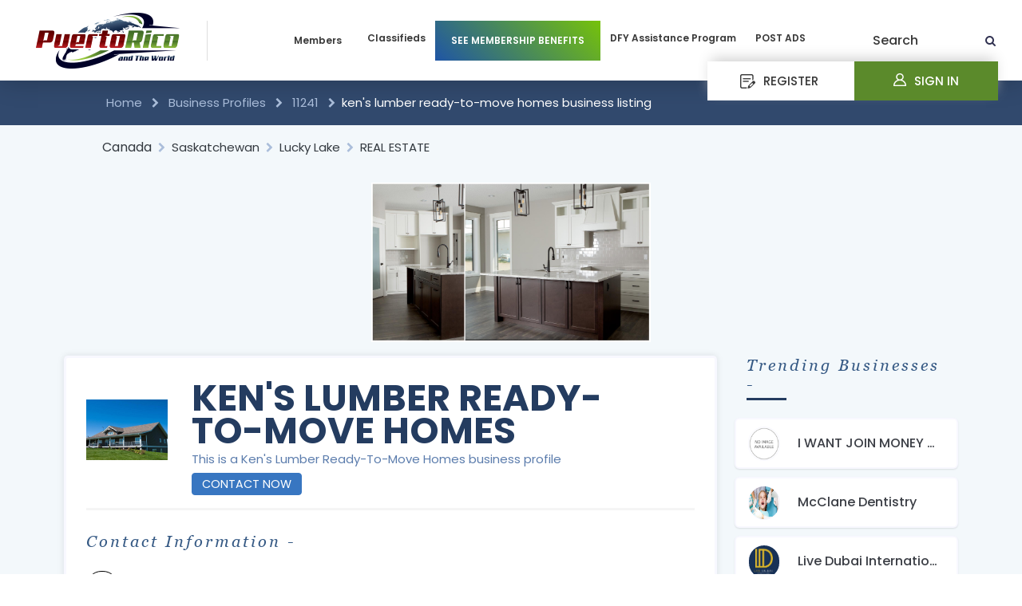

--- FILE ---
content_type: text/html; charset=UTF-8
request_url: https://www.puertoricoandtheworld.com/business-profile/11241/kens-lumber-ready-to-move-homes
body_size: 18686
content:
<!DOCTYPE html>
<html>
<head>
<!-- Google Tag Manager -->
<script>(function(w,d,s,l,i){w[l]=w[l]||[];w[l].push({'gtm.start':
new Date().getTime(),event:'gtm.js'});var f=d.getElementsByTagName(s)[0],
j=d.createElement(s),dl=l!='dataLayer'?'&l='+l:'';j.async=true;j.src=
'https://www.googletagmanager.com/gtm.js?id='+i+dl;f.parentNode.insertBefore(j,f);
})(window,document,'script','dataLayer','GTM-W2RXMDZ');</script>
<!-- End Google Tag Manager -->
<!-- Global site tag (gtag.js) - Google Analytics -->

<script async src="https://www.googletagmanager.com/gtag/js?id=G-DJM5TQ6LH7"></script>
<script>
  window.dataLayer = window.dataLayer || [];
  function gtag(){dataLayer.push(arguments);}
  gtag('js', new Date());
  gtag('config', 'G-DJM5TQ6LH7');
</script>

<!-- Google Tag Manager -->
<!-- bing clarity -->
<script type="text/javascript">
    (function(c,l,a,r,i,t,y){
        c[a]=c[a]||function(){(c[a].q=c[a].q||[]).push(arguments)};
        t=l.createElement(r);t.async=1;t.src="https://www.clarity.ms/tag/"+i;
        y=l.getElementsByTagName(r)[0];y.parentNode.insertBefore(t,y);
    })(window, document, "clarity", "script", "avnht8u8wo");
</script>
<!-- bing clarity -->


<!-- End Google Tag Manager -->

	<title>Ken&#039;s Lumber Ready-To-Move Homes Business in Real...#11241 
</title>
	
	<meta name="description" content="Ken&#039;s Lumber Ready-To-Move Homes, Hwy 45 &amp; 4th Avenue # 11241 puertoricoandtheworld.com
">
	<meta name="viewport" content="width=device-width, initial-scale=1, minimum-scale=1, maximum-scale=1">
	<link rel="icon" href="https://www.puertoricoandtheworld.com/puertorico/images/favicon.png" type="image/x-icon" />
	<!--stylesheet-->
	<link href="https://fonts.googleapis.com/css?family=Poppins:100,100i,200,200i,300,300i,400,400i,500,500i,600,600i,700,700i,800,800i,900,900i" rel="stylesheet">
	
	<link rel="stylesheet" href="https://www.puertoricoandtheworld.com/puertorico/css/bootstrap4/bootstrap.css" type="text/css">
				<link rel="stylesheet" href="https://www.puertoricoandtheworld.com/puertorico/css/owl.carousel.css" type="text/css">
	<link rel="stylesheet" href="https://www.puertoricoandtheworld.com/puertorico/css/owl.theme.default.css" type="text/css">
		<link rel="stylesheet" href="https://cdnjs.cloudflare.com/ajax/libs/font-awesome/4.7.0/css/font-awesome.css" type="text/css">
	<link rel="stylesheet" href="https://www.puertoricoandtheworld.com/puertorico/css/main.css" type="text/css">
	<!-- <link rel="stylesheet" href="https://www.puertoricoandtheworld.com/puertorico/css/custom-new.css" type="text/css"> -->
		   <link rel="stylesheet" href="https://www.puertoricoandtheworld.com/puertorico/css/custom.css" type="text/css"> 
		<script src="https://ajax.googleapis.com/ajax/libs/jquery/3.2.1/jquery.min.js"></script>
	<script type="text/javascript" src="https://www.jqueryscript.net/demo/Restrict-Input-Letters-Numbers-jQuery-Key-Restrictions/jquery-key-restrictions.js"></script>
    <!-- Fb+articles+Monetizing -->
    <meta property="fb:pages" content="104291511052209" />

<!-- Global site tag (gtag.js) - Google Analytics -->

<script async src="https://www.googletagmanager.com/gtag/js?id=UA-129119861-1"></script>
<script>
  window.dataLayer = window.dataLayer || [];
  function gtag(){dataLayer.push(arguments);}
  gtag('js', new Date());

  gtag('config', 'UA-129119861-1');
</script>

<meta name="msvalidate.01" content="2938BD454AC84C14EEBA17A1C5CE28BF" />

<!-- this is for main nav-dropdown -->
	<style>
	
	.rightbar-menu ul li.register ul.dropdown
	{
	    height:auto !important;
	}
#plan ul.dropdown {
  position: absolute;
  left: auto;
  top: auto;
  background: #5b892b;
  width: auto;
  max-width: 100%;
  text-align: center;
  box-sizing: border-box;
  height: 0;
  transition: 0.5s;
  overflow: hidden;
  z-index: 6666;
}

@media  screen and (max-width: 480px) {
#plan ul.dropdown {
  position: sticky;
  left: auto;
  top: auto;
  background: #5b892b;
  width: auto;
  max-width: 100%;
  text-align: center;
  box-sizing: border-box;
  height: 0;
  transition: 0.5s;
  overflow: hidden;
  z-index: 6666;
}
}

#navbarNav ul{
padding:  0;
    margin: 0;
    list-style: none;
}
#plan ul.dropdown li {
  padding: 0px 0;
  display: block;
  border-bottom: solid 0px #4d6d2d;
}

.rightbar-menu ul li.register ul.dropdown li a {
  color: #FFFFFF;
  text-align: left;
  font-weight: 500;
}

#plan:hover ul {
    height: auto;
}


</style>
		<style>
		.rightbar-menu li.register {
  position: relative;
}

.rightbar-menu li.register ul.dropdown {
  display: none;
  position: absolute;
  background-color: #5b892b;
  padding: 10px;
  z-index: 9999;
}

.rightbar-menu li.register:hover ul.dropdown {
  display: block;
}


		#header_search select {
					width: 95%;
				}

				/*SEARCH BUTTON CSS */
				.buttons__primaryRegular {
					box-shadow: 0 1px 4px 0 rgba(0, 106, 194, 0.2);
					background: #0078DB;
					border-radius: 4px;
					-webkit-border-radius: 4px;
					-moz-border-radius: 4px;
					outline: none;
					margin: 0;
					vertical-align: middle;
					cursor: pointer;
					border: 0;
					min-height: auto;
					padding: 8px 16px;
					font-size: 14px;
					line-height: 20px;
					font-weight: 700;
					color: #fff;
					display: inline-block;
					text-align: center;
					vertical-align: middle;
					margin-top: 1px;
				}

				#country,
				#state,
				#city,
				#zip {
					border: none !important;
					white-space: nowrap;
					text-overflow: ellipsis;
					outline: none !important;
				}

				.searchbox {
					border-top: none;
					border-left: none;
					border-right: none;
					border-radius: 0px;
					outline: none !important;
				}

				input[type="radio"] {
					margin-right: 5px;
				}

				.fontbold {
					font-weight: bold;
				}

				@media  screen and (max-width: 576px) {
					.type-box {
						height: 35px;
					}
				}

				@media  screen and (max-width: 767px) {
					.search-box-header form label {
						width: 115px;
						padding: 27px 10px;
					}
				}

				.search-box-header form:before {
					right: 12px;
					top: 20px;
				}

				.search-bar .col-12,
				.search-bar .col-6 {
					margin-bottom: 5px;

				}

				.search-box-header form label {
					padding: 26px !important;
				}
				
				/*members dropdown*/
						.custom-dropdown {
			position: relative;
			display: inline-block;
			cursor: pointer;
		}

		.custom-dropdown-content {
			display: none;
			position: absolute;
			background-color: #f9f9f9;
			min-width: 160px;
			/* box-shadow: 0 8px 16px 0 rgba(0, 0, 0, 0.2); */
			z-index: 1;
		}

		.custom-dropdown.active .custom-dropdown-content {
			display: block;
		}

		.custom-dropdown-content a {
			color: #393939;
			padding: 0px 16px;
			text-decoration: none;
			display: block;
			line-height: 40px !important;
			font-size: 15px !important;
		}

		.custom-dropdown-content a:hover {
			background-color: #f1f1f1;
			/* background-color: #fff; */
		}
		
		/*preloader style*/
		   #preloader {
        position: fixed;
        top: 10vh;
        right: 50%;
        z-index: 25;
        opacity: 1;
    }
    /*header live member */
    			@media  screen and (max-width: 767px) {
				#members-to-date .live_member {
					font-size: 13px !important;
					line-height: 2 !important;
				}

				#members-to-date .count-number {
					font-size: 16px !important;
					font-weight: 600;
					line-height: 1.6 !important;
				}
			}
          	@media  screen and (max-width: 576px) {
					.mb_5{
						margin-bottom: 6px !important;
					}
					.type-box{
					   margin-bottom: 10px !important; 
					}
							.search-box-header form label {
						padding: 26px !important;
						padding-left: 16px !important;
					}

					.search-box-header form label {
						width: 105px;
					}

					.search-box-header input[type=text] {
						padding: 25px 32px 25px 113px;
					}
				}
</style>
<!--memberdropdown-->
	<!-- members  -->
	<style>
		#members ul.dropdown {
			position: absolute;
			left: auto;
			top: auto;
			background: #5b892b;
			width: auto;
			max-width: 100%;
			text-align: center;
			box-sizing: border-box;
			height: 0;
			transition: 0.5s;
			overflow: hidden;
			z-index: 6666;
		}
		@media  screen and (max-width: 480px) {
			#members ul.dropdown {
				position: sticky;
				left: auto;
				top: auto;
				background: #5b892b;
				width: auto;
				max-width: 100%;
				text-align: center;
				box-sizing: border-box;
				height: 0;
				transition: 0.5s;
				overflow: hidden;
				z-index: 6666;
			}
		}
		#navbarNav ul {
			padding: 0;
			margin: 0;
			list-style: none;
		}
		#members ul.dropdown li {
			padding: 0px 0;
			display: block;
			border-bottom: solid 0px #4d6d2d;
		}
		.rightbar-menu ul li.register ul.dropdown li a {
			color: #FFFFFF;
			text-align: left;
			font-weight: 500;
		}
		#members ul.dropdown.dropdown_open {
			height: auto;
		}
	</style>
<!-- this is for main nav-dropdown -->





<!-- Facebook Pixel Code -->

<script>

!function(f,b,e,v,n,t,s)

{if(f.fbq)return;n=f.fbq=function(){n.callMethod?

n.callMethod.apply(n,arguments):n.queue.push(arguments)};

if(!f._fbq)f._fbq=n;n.push=n;n.loaded=!0;n.version='2.0';

n.queue=[];t=b.createElement(e);t.async=!0;

t.src=v;s=b.getElementsByTagName(e)[0];

s.parentNode.insertBefore(t,s)}(window, document,'script',

'https://connect.facebook.net/en_US/fbevents.js');

fbq('init', '2358618411039005');

fbq('track', 'PageView');

</script>
   <!-- Script added march,15 2 -->

<!-- <script>(function(p,u,s,h){p.botId ="JAIZVR";s=u.createElement('script');s.type='text/javascript';s.id="bot-widget-script";s.src='https://app.conversiobot.com/lib/js/gadget.js';s.setAttribute('bid',"JAIZVR");h=u.getElementsByTagName('script')[0];h.parentNode.insertBefore(s,h);})(window,document);</script>
-->
<meta name="facebook-domain-verification" content="douya63d3t6nenosx2qxx5hiwakdpc" />

</head>

<body>
    <!-- Google Tag Manager (noscript) -->
<noscript><iframe src="https://www.googletagmanager.com/ns.html?id=GTM-W2RXMDZ"
height="0" width="0" style="display:none;visibility:hidden"></iframe></noscript>

<!-- End Google Tag Manager (noscript) -->

	<!--header-->
	<header>

		<div class="rightbar-menu">
			<ul>
								<li class="register">
  <a href="https://www.puertoricoandtheworld.com/register"><i class="icon-register"></i>REGISTER</a>
  <ul class="dropdown">
    <li><a href="https://www.puertoricoandtheworld.com/register">Business</a></li>
    <li><a href="https://www.puertoricoandtheworld.com/register/individual">Individual</a></li>
  </ul>
</li>

				<li class="login">
					<a href="https://www.puertoricoandtheworld.com/login"><i class="icon-member-login"></i>Sign In</a>
				</li>
							</ul>
		</div>
		<nav class="navbar navbar-expand-lg navbar-light bg-light">
		    		    <a class="navbar-brand" href="https://www.puertoricoandtheworld.com">
				<img loading="lazy" decoding="async" class="img-responsive" id="navbar-logo" src="https://www.puertoricoandtheworld.com/puertorico/images/logo.png" alt="Puerto Rico" width="100%" height="100%">
			</a>
			<button class="navbar-toggler" type="button" data-toggle="collapse" data-target="#navbarNav" aria-controls="navbarNav" aria-expanded="false" aria-label="Toggle navigation">
				<span class="navbar-toggler-icon"></span>
				<span class="navbar-toggler-icon"></span>
				<span class="navbar-toggler-icon"></span>
			</button>
						
			<div class="collapse navbar-collapse" id="navbarNav">
				<ul class="navbar-nav">
					<!--li id="home" class="nav-item "><a class="nav-link" href="/">Home</a-->
					</li>

                                        	<li id="members" class="nav-item">
						<a class="nav-link member_nav_btn" style="padding: 15px 20px !important; border-bottom: 0px #76c20a solid;" href="javascript:;" id="memberbtn">Members</a>
						<!-- drop start -->
						<ul class="dropdown memberdropdown ">
							<li>
								<a class="nav-link" style="background: linear-gradient(45deg, #f9f9f9, #ffffff); border: 0px; line-height: 20px;" href="https://www.puertoricoandtheworld.com/business-profile">Business Members</a>
							</li>
							<li>
								<a class="nav-link" style="background: linear-gradient(45deg, #f9f9f9, #ffffff); border: 0px; line-height: 20px;" href="https://www.puertoricoandtheworld.com/individual-profile">Individual Members</a>
							</li>
						</ul>
					</li>
					<!--new dropdown-->
     <!--               <li class="text-center" id="profile">-->
					<!--	<ul>-->
					<!--		<li class="custom-dropdown nav-link" id="myDropdown">Members-->
					<!--			<div class="custom-dropdown-content text-left">-->
					<!--				<a href="https://www.puertoricoandtheworld.com/business-profile">Members</a>-->
					<!--				<a href="https://www.puertoricoandtheworld.com/individual-profile">Individuals</a>-->
					<!--			</div>-->
					<!--		</li>-->
					<!--	</ul>-->
					<!--</li>-->
                    <!--<li id="profile" class="nav-item"><a class="nav-link" href="https://www.puertoricoandtheworld.com/business-profile">Members</a></li>-->
                    <!--<li id="profile" class="nav-item"><a class="nav-link" href="https://www.puertoricoandtheworld.com/individual-profile">Individuals</a></li>-->
					<li id="buy" class="nav-item"><a class="nav-link" href="https://www.puertoricoandtheworld.com/advertisement">Classifieds</a></li>
					<!--<li class="nav-item"><a  href="https://www.puertoricoandtheworld.com/register" class="nav-link" >Claim Your Business</a></li>-->
					<li id="plan" style="background: linear-gradient(45deg, #1f55a5, #76c20a);" class="nav-item">
					    <a class="nav-link" style="text-transform: uppercase; padding: 15px 20px !important; border-bottom: 0px #76c20a solid; color: white;" href="https://www.puertoricoandtheworld.com/membership-plan">SEE MEMBERSHIP BENEFITS</a>
									<!-- drop start -->
			<ul class="dropdown">
				<li>
				<a  href="https://www.puertoricoandtheworld.com/membership-plan" class="nav-link" style="background: linear-gradient(45deg, #1f55a5, #76c20a); color: white; border: 0px; line-height: 20px;">Business Membership</a>
				</li>
				<li>
				<a  href="https://www.puertoricoandtheworld.com/individual-membership-plan" class="nav-link" style="background: linear-gradient(45deg, #1f55a5, #76c20a); color: white; border: 0px; line-height: 20px;">Individual Membership</a>
				</li>
			</ul>	
			<!-- drop end -->
			</li>
					<li class="nav-item"><a  href="https://www.puertoricoandtheworld.com/business-assistance" class="nav-link" >DFY Assistance Program</a></li>
					<!--<li id="sell" class="nav-item"><a class="nav-link" href="https://www.puertoricoandtheworld.com/post-ad">Post Ads</a></li>-->
					<li id="sell" class="nav-item"><a class="nav-link" href="https://www.puertoricoandtheworld.com/login">POST ADS<!-- within Minutes--></a></li>
					<!--<li id="profile" class="nav-item"><a class="nav-link" href="https://www.puertoricoandtheworld.com/add-my-business-faqs">FAQs</a></li>-->
					 
						
					
					<!--li id="about" class="nav-item"><a class="nav-link" href="https://www.puertoricoandtheworld.com/about-us">About</a></li>
					<li id="blog" class="nav-item"><a class="nav-link" href="https://www.puertoricoandtheworld.com/blog">Blog</a></li>
					<li id="contact" class="nav-item"><a class="nav-link" href="https://www.puertoricoandtheworld.com/contact-us">Contact Us</a></li-->
				</ul>
			</div>
			<!--search form -->
			<div class="search-trigger">
				<a href="#"><span class="stext"> Search </span></a>
				<a href="#" class="fa fa-search"></a>
				<a href="#" class="fa fa-times"></a>
			</div>
                 <div class="search-box-header">
				<form class="form-seach-box-header" id="search-form" action="https://www.puertoricoandtheworld.com/search/advertisements">
					<div class="search_box_radio_btn">
						<div class="row search-bar">
						 <div class="col-12 col-md-3 d-flex flex-column type-box">
								<div class="d-flex  align-items-center">
									<div>
										<input type="radio" name="type" value="advertise" class="searchbox search-type-radio-input" checked=""> Ads
									</div>
									<div>
										<input type="radio" name="type" value="business_partners" class="searchbox search-type-radio-input" style="margin-left:20px"> Business Partners
									</div>
								</div>
								<div class="text-start">
									<input type="radio" name="type" value="individual" class="searchbox search-type-radio-input" style="margin-left:0px !important;"> Individual Profiles
								</div>
							</div>
							<div class="col-md-2 col-sm-12 mb_5">
								<select class="form-control" name="country" id="country" aria-label="Default select example">
									<option selected disabled>Country</option>
									<option class="fontbold" value="all">All Countries</option>
								</select>
							</div>
							<div class="col-md-2 col-sm-12 mb_5">
								<select class="form-control" name="state" id="state" aria-label="Default select example">
									<option selected disabled>State/Province</option>
								</select>
							</div>
							<div class="col-md-2 col-sm-12 mb_5">
								<select class="form-control" name="city" id="city" aria-label="Default select example">
									<option selected disabled>City</option>
								</select>
							</div>
							<div class="col-md-2 col-sm-12 mb_5 zip_section">
								<select class="form-control" name="zip" id="zip" aria-label="Default select example">
									<option selected disabled>Zip</option>
								</select>
							</div>
						</div>
					</div>
					<div class="d-flex">
						<label style="position: absolute;top: auto;" ><span id="search-text" class="pageComponent buttons__primaryRegular mx-1" style="cursor: pointer;">Search</span></label>
						<input name="search" placeholder="Your keyword here ( e,g. Apartment )" class="text-center searchbox" type="text">
					</div>
				</form>
			</div>
			
   <!--         	<div class="search-box-header">-->
			<!--	<form class="form-seach-box-header" id="search-form" action="https://www.puertoricoandtheworld.com/search/advertisements">-->
			<!--		<div class="search_box_radio_btn">-->

			<!--			<div class="row">-->
			<!--				<div class="col-6 col-sm-4">-->
			<!--					<input type="radio" name="type" value="advertise" class="searchbox search-type-radio-input" checked> Ads-->
			<!--					<input type="radio" name="type" value="business_partners" class="searchbox search-type-radio-input" style="margin-left:20px"> Business Partners-->
			<!--				</div>-->
			<!--				<div class="col-6 col-sm-2">-->
			<!--					<select class="form-control" name="country" id="country" aria-label="Default select example">-->
			<!--						<option selected disabled>Country</option>-->
			<!--					</select>-->
			<!--				</div>-->
			<!--				<div class="col-6 col-sm-2">-->
			<!--					<select class="form-control" name="state" id="state" aria-label="Default select example">-->
			<!--						<option selected disabled>State/Province</option>-->
			<!--					</select>-->
			<!--				</div>-->
			<!--				<div class="col-6 col-sm-2">-->
			<!--					<select class="form-control" name="city" id="city" aria-label="Default select example">-->
			<!--						<option selected disabled>City</option>-->
			<!--					</select>-->
			<!--				</div>-->
			<!--				<div class="col-6 col-sm-2 zip_section">-->
			<!--					<select class="form-control" name="zip" id="zip" aria-label="Default select example">-->
			<!--						<option selected disabled>Zip Code</option>-->
			<!--					</select>-->
			<!--				</div>-->
			<!--			</div>-->
			<!--		</div>-->
			<!--		<label><span id="search-text" class="btn btn-primary" style="cursor: pointer;">Search</span></label>-->
			<!--		<input name="search" placeholder="Your keyword here ( e,g. Apartment )" class="searchbox" type="text">-->
			<!--	</form>-->
			<!--</div>-->
		
		</nav>
		<div id="members-to-date">
								</div>
	</header>
	<!-- preloader-->
      <div id="preloader" class="hide">
            <img loading="lazy" decoding="async" src="https://www.puertoricoandtheworld.com/puertorico/images/loading.gif" alt="loading">
        </div>
	
	
<!-- breadcrumbs start -->
<section class="color d-none d-lg-block">
    <div class="container">
        <div class="text px-5 py-3">
            <a href="https://www.puertoricoandtheworld.com">Home </a>
            <i class="fa fa-chevron-right" aria-hidden="true"></i><span> <a href="/business-profile">Business Profiles</a></span>
                        <i class="fa fa-chevron-right" aria-hidden="true"></i><span> <a href="javascript:;">11241</a></span>
            <i class="fa fa-chevron-right" aria-hidden="true"></i><span style="text-transform: lowercase;">Ken&#039;s Lumber Ready-To-Move Homes Business Listing</span>
        </div>
    </div>
</section>


<style>
.ads-list-name,.bsp-advertisement-title{white-space:nowrap;text-overflow:ellipsis}.bsp-profile-name{font-size:46px;font-weight:700;line-height:.9;text-transform:uppercase;color:#243c60;margin:0 0 5px;overflow-wrap:anywhere}.bsp-name-sub-container{display:flex;flex-direction:column;align-items:flex-start-start;justify-content:flex-start}.bsp-description{font-size:15px!important;color:#5c7dad;text-transform:unset!important;line-height:1.3;font-weight:400!important}.bsp-description-container{margin:10px 0}.bsp-address,.new-feature-ads .portfolio-2 .content .ancor .a1{margin:0!important}.bsp-contact a,.bsp-website a{color:#000}.bsp-contact:hover a,.bsp-website:hover a{color:#5c7dad}.bsp-address,.bsp-contact,.bsp-website{font-size:20px;font-weight:400;margin:0;padding:0!important;color:#000;width:-webkit-fill-available}.bsp-contact-container{align-items:center!important}.bsp-address-container,.bsp-contact-container,.bsp-website-container{display:flex;align-items:flex-start;align-content:center;flex-direction:row;margin:9px 0}.bsp-sub-title{font-size:20px!important}.bsp-status-container{font-size:16px;font-weight:600}.bsp-status-container i{margin:0 5px 0 0}.status-active{color:green}.status-deactive{color:red}@media (max-width:768px){.bsp-profile-name{font-size:25px;line-height:1;letter-spacing:.5px;margin:6px 0 10px}.bsp-address-container>span,.bsp-contact-container>span,.bsp-website-container>span{width:30px;font-size:18px}.bsp-address,.bsp-contact,.bsp-website{overflow-wrap:anywhere;font-size:16px;line-height:1.32;width:100%}.bsp-description{font-size:12px!important}.bsp-sub-title{font-size:16px!important}.main-box-padding-1{margin:0 0 40px}.bsp-img-container{margin-bottom:20px}}.new-feature-ads{padding:2em 0 4em;background:#f3f8fb;border:2px solid #f8f8ff;border-radius:25px}.new-feature-ads .portfolio-2{width:85%;height:fit-content;margin:20px auto;background:#f8f8ff;border:2px solid #f5f5f5;border-radius:5px;overflow:hidden;box-shadow:2px 2px 20px -18px #212c42}.new-feature-ads .portfolio-2 .content{padding:10px 20px 25px!important;margin:inherit}.new-feature-ads .portfolio-2 .content .ico{justify-content:center;margin:0!important}.new-feature-ads .portfolio-2 .content h2{font-size:15px!important;text-align:center;color:#243c60;letter-spacing:0;line-height:1.1}.portfolio-2-hr{border-top:3px solid #5c7dad;width:30px;margin:10px auto}.new-feature-ads .portfolio-2 .content .ancor{flex-direction:column}.new-feature-ads .last-btn a{border-radius:3px;font-weight:500;padding:10px 15px;margin:10px 0;display:block;line-height:1.1;letter-spacing:0}.back-img-2{padding:3em 2em}@media  screen and (max-width:767px){.new-feature-ads .portfolio-2 .content{margin-top:0}.back-img-2{padding:1em 0}.back-img-2 .new-feature-ads{border-radius:0}.new-feature-ads .portfolio-2{width:100%}.new-feature-ads .filter-heading p{font-size:13px;line-height:1.2}}.bsp-advertisement-title-container,.bsp-name-main-container{align-self:center}.bsp-advertisement-title{text-transform:capitalize;color:#3c3f46;font-weight:500;font-size:14px;margin:0;width:95%;overflow:hidden}img.bsp-advertisement-image{height:80px}.bsp-m-profile-container{background-color:#fff;overflow:hidden;border-radius:5px}.bsp-m-image{width:100%}.bsp-m-title-container{padding:20px 10px;background:#1e293f;color:#fff!important}.bsp-m-title{color:#fff!important;text-align:center;font-weight:500;font-size:15px!important}.claim{height:40px;margin-top:40px;background:#5b8a2b}@media (min-width:992px){.left-column{flex:0 0 80%;max-width:73%}.bsp-address-container>span,.bsp-contact-container>span,.bsp-website-container>span{padding:18px;margin:0 15px 0 0;font-size:22px;font-weight:500;width:40px;height:38px;border:1px solid #000;border-radius:100px;display:flex;align-items:center;justify-content:center}}.bsp-img-container{height:120px;overflow:hidden;display:flex;justify-content:center;align-items:center}.bsp-img{background-color:#fff!important;object-fit:contain;height:100%}.btn-viewads{color:#000;font-weight:400;font-size:19px}.bsp-status{font-size:20px;text-transform:capitalize}.filter-heading span,.recent-main-title{font-style:italic;color:#355984;font-size:22px;letter-spacing:3px;font-family:georgia}.bsp-advertisement-container{margin:10px 0;background:#fff;border:2px solid #f8f8ff;border-radius:6px;overflow:hidden;box-shadow:rgba(0,0,0,.1) 0 1px 2px 0}.bsp-advertisement-card{width:100%;height:60px;display:flex;flex-direction:row;align-items:center;justify-content:space-between}.bsp-image{width:40px;height:43px;border:1px solid #f8f8ff;border-radius:200px;object-fit:fill}.ads-list-column{margin:0 0 20px;padding:0 15px 0 0}.ads-list-card{border-bottom:1px solid #e5e5e5;background-color:transparent;width:100%;height:100%;display:flex;flex-direction:column;justify-content:space-between;padding:0;overflow:hidden}.ads-list-card:hover .ads-list-image{transform:scale(1.05)}.ads-list-image-container{overflow:hidden;padding:0;margin:0 0 10px;border-radius:6px}.ads-list-image{transition:transform .5s ease-in-out;height:120px;width:100%;object-fit:cover}.ads-list-name-container{margin:0 0 6px}.ads-list-name{font-size:13px;font-weight:500;color:#000;display:block;width:95%;overflow:hidden}.left-btn-links,.right-btn-links{display:block;color:#000128!important;cursor:pointer}.left-btn-ul,.right-btn-ul{list-style:none;padding:0}.left-btn-li,.right-btn-li{padding:0;margin:5px 0}.right-btn-links{padding:5px 10px;font-size:15px;font-weight:500;border:none;border-radius:7px}.right-btn-links:hover{background-color:#e7e7e7}.left-btn-links{padding:6px 10px;margin:0 0 10px;font-size:16px;text-align:center;border:1px solid #000;border-radius:2px}.left-btn-links:hover{background-color:#243c60;border-color:#243c60;color:#fff!important;font-weight:500}.banner-image{padding:0;background:unset;border:none;border-radius:0;width:100%;height:200px;object-fit:contain}.main-box{background-color:#fff;box-shadow:rgba(17,17,26,.05) 0 1px 0,rgba(17,17,26,.1) 0 0 8px;border:solid #f8f8ff;border-radius:5px}.main-box-padding-1{padding:30px 25px}.main-box-padding-2{padding:20px 15px}
</style>
<style>
      /* contact form css  */
    .custom-body {
        text-align: center;
        padding: 40px 0;
        background: #EBF0F5;
    }

    .custom-h1 {
        color: #88B04B;
        font-family: "Nunito Sans", "Helvetica Neue", sans-serif;
        font-weight: 900;
        font-size: 40px;
        margin-bottom: 10px;
    }

    .custom-p {
        color: #404F5E;
        font-family: "Nunito Sans", "Helvetica Neue", sans-serif;
        font-size: 20px;
        margin: 0;
    }

    .custom-i {
        color: #9ABC66;
        font-size: 100px;
        line-height: 200px;
        margin-left: -15px;
    }

    .custom-card {
        background: white;
        padding: 60px;
        border-radius: 4px;
        box-shadow: 0 2px 3px #C8D0D8;
        display: inline-block;
        margin: 0 auto;
    }

    .custom-circle {
        border-radius: 200px;
        height: 200px;
        width: 200px;
        background: #F8FAF5;
        margin: 0 auto;
    }
     @media  screen and (max-width: 576px) {
     .name_container {
                text-align: center !important;
            }
       #preloader {
            position: fixed;
            top: 50vh !important;
            right: 50% !important;
        }

    }

    @media  screen and (max-width: 767px) {
        .contact_now_btn {
             margin: auto;
                    }
                }
        #preloader {
        position: fixed;
        top: 50vh !important;
        right: 50%;
        z-index: 9999;
        opacity: 1;
    }
</style>
<!-- business profile details section top start -->
<section class="back-img pt-0">
     <div class="text px-5 py-3">
                <a href="https://www.puertoricoandtheworld.com/business-profile?country=Canada" class="text-dark">Canada</a>
                      <i class="fa fa-chevron-right mx-1" aria-hidden="true"></i>
        <span class="text-dark" style="cursor:default;">Saskatchewan </span>
                         <i class="fa fa-chevron-right mx-1" aria-hidden="true"></i>
        <span class="text-dark" style="cursor:default;">Lucky Lake</a></span>
                           <i class="fa fa-chevron-right mx-1" aria-hidden="true"></i>
        <span class="text-dark" style="cursor:default;">REAL ESTATE</a></span>
            </div>
    <div class="container">
        <div class="row d-none d-lg-flex">

            <div class="col-lg-12">
                <!-- banner image start -->
                <div class="row">

                    <div class="col-lg-2"></div>
                    <div class="col-lg-8 my-3">

                        <div id="carouselExampleFade" class="carousel slide carousel-fade" data-ride="carousel">
                            <div class="carousel-inner">
                                
                                                                                                                                <div class="carousel-item  active ">
                                                                        <img src="https://www.puertoricoandtheworld.com/images/bannerImages/Ken&#039;s Lumber Ready-To-Move Homes_1704430756.298784000_542592060967241_526808331512133355_n.jpg" onerror='this.src = "/images/featured_ads/FORD-F-150-estebita-auto.webp";' loading="lazy" decoding="async" class="img-thumbnail banner-image" alt="Business profile Images" />
                                                                                                        </div>
                                                                                                                            </div>
                        </div>
                    </div>


                </div>
                <div class="col-lg-2"></div>
            </div>
            <!-- banner image end -->
        </div>
        <div class="row justify-content-between">
            <div class="col-lg-8 left-column main-box main-box-padding-1">
                <div class="row">
                    <div class="col-lg-12">
                        <div class="row">
                            <div class="col-lg-2 bsp-img-container">
                                                                <img src="https://www.puertoricoandtheworld.com/images/Ken&#039;s Lumber Ready-To-Move Homes_1704430981.jpg" class="bsp-img" alt="Ken&#039;s Lumber Ready-To-Move Homes, Canada" loading="lazy" decoding="async" title="Ken&#039;s Lumber Ready-To-Move Homes, Canada">
                                                            </div>
                            <div class="col-lg-10 bsp-name-main-container">
                                <div class="bsp-name-sub-container">
                          <div class="d-flex justify-content-between align-items-center flex-wrap name_container">
                                        <div class="col-lg-10 bsp-name-main-container p-0 mb-2">
                                            <div class="bsp-name-sub-container">
                                                <span class="bsp-profile-name">Ken&#039;s Lumber Ready-To-Move Homes</span>
                                                <h1 class="bsp-description" style="margin-bottom: 0px;">This is a Ken&#039;s Lumber Ready-To-Move Homes business profile</h1>
                                            </div>
                                        </div>
                                                                               <div class="contact_now_btn">
                                            <a href="javascript:;" data-toggle="modal" data-target="#contactModal" class="btn btn-primary" style="background-color: #3876c1; border-color:#3876c1;font-size: 0.9rem;line-height:1;text-transform: uppercase;">Contact Now</a>
                                        </div>
                                                                            </div>
                                </div>
                               
                            </div>
                        </div>
                        <hr class="mx-lg-0 mx-auto mt-lg-3 my-2" style="border-top: 3px solid whitesmoke;">

                    </div>
                    <div class="col-lg-10">
                        <div class="row">


                            <div class="col"></div>

                            <div class="col-lg-12 my-3">
                                <h2 class="m-0 bsp-sub-title">Contact Information -</h2>
                            </div>
                                                        <div class="col-lg-12 bsp-address-container">
                                <span><i class="fa fa-map-marker" aria-hidden="true"></i> </span>
                                <div class="bsp-address">
                                                                        <span>Hwy 45 &amp; 4th Avenue
                                                                                                                        Lucky Lake
                                                                                                                        Saskatchewan
                                                                                                                        Canada
                                                                                                                        S0H</span>
                                                                    </div>
                            </div>
                                                                                    <div class="col-lg-12 bsp-contact-container">
                                                                <span><i class="fa fa-phone"></i> </span>
                                <div class="bsp-contact" style="letter-spacing: 3px; color:red;"><a href="">30685CLICK</a></div>
                                                            </div>
                                                                                    <div class="col-lg-12 bsp-website-container"> <span><i class="fa fa-globe" aria-hidden="true"></i></span>
                                <h2 class="bsp-website" style="margin-left: 0px;letter-spacing: normal;font-family: inherit !important;font-size: 20px !important;line-height: 1.8;"> <a style="color: #7e7e7e;" href="https://www.puertoricoandtheworld.com/business-profile/71/scidigitalorg">website not available.</a></h2>
                            </div>
                                         
                                                   </div>
                    </div>
                </div>
            </div>
            <div class="col-lg-3">
                <div class="row">
                    <div class="col-lg-12">
                        <h2 class="m-0 bsp-sub-title">Trending Businesses - </h2>
                        <hr style="border-top: 3px solid #243c60; margin: 5px 0 10px 0; width: 20%;">
                    </div>
                    <div class="col-lg-12 p-0">
                                                <div class="col-lg-12 bsp-advertisement-container">
                            <a href="https://www.puertoricoandtheworld.com/business-profile/11870/i-want-join-money-ritual-in-nigeria">
                                <div class="row no-gutters bsp-advertisement-card">
                                    <div class="col-3 p-0 bsp-image-container">
                                                                                <img src="https://puertoricoandtheworld.com/default-user.png" class="bsp-image img-fluid" loading="lazy" decoding="async" title="I WANT JOIN MONEY RITUAL IN NIGERIA" alt="I WANT JOIN MONEY RITUAL IN NIGERIA" onerror='this.src="https://puertoricoandtheworld.com/images/hm-nav-images/no-image-icon-2.webp";'>
                                                                            </div>
                                    <div class="col-9 bsp-advertisement-title-container">
                                        <p class="bsp-advertisement-title">I WANT JOIN MONEY RITUAL IN NIGERIA</p>
                                    </div>
                                </div>
                            </a>
                        </div>

                                                <div class="col-lg-12 bsp-advertisement-container">
                            <a href="https://www.puertoricoandtheworld.com/business-profile/11622/mcclane-dentistry">
                                <div class="row no-gutters bsp-advertisement-card">
                                    <div class="col-3 p-0 bsp-image-container">
                                                                                <img src="https://www.puertoricoandtheworld.com/images/McClane Dentistry_1741441609.jpg" class="bsp-image img-fluid trending-business-defer" loading="lazy" decoding="async" title="McClane Dentistry" alt="McClane Dentistry" onerror='this.src="https://puertoricoandtheworld.com/images/hm-nav-images/no-image-icon-2.webp";'>
                                                                            </div>
                                    <div class="col-9 bsp-advertisement-title-container">
                                        <p class="bsp-advertisement-title">McClane Dentistry</p>
                                    </div>
                                </div>
                            </a>
                        </div>

                                                <div class="col-lg-12 bsp-advertisement-container">
                            <a href="https://www.puertoricoandtheworld.com/business-profile/11182/live-dubai-international-real-estate">
                                <div class="row no-gutters bsp-advertisement-card">
                                    <div class="col-3 p-0 bsp-image-container">
                                                                                <img src="https://www.puertoricoandtheworld.com/images/Real Estate_1701778110.jpg" class="bsp-image img-fluid trending-business-defer" loading="lazy" decoding="async" title="Live Dubai International Real Estate" alt="Live Dubai International Real Estate" onerror='this.src="https://puertoricoandtheworld.com/images/hm-nav-images/no-image-icon-2.webp";'>
                                                                            </div>
                                    <div class="col-9 bsp-advertisement-title-container">
                                        <p class="bsp-advertisement-title">Live Dubai International Real Estate</p>
                                    </div>
                                </div>
                            </a>
                        </div>

                                            </div>
                </div>
                <div class="row main-box main-box-padding-2">
                    <div class="col-lg-12">
                        <span class="m-0 recent-main-title" style="padding: 0 0 0 10px;">Quick Links - </span>
                        <hr class="my-1" style="border-top: 1px solid lightgrey;">
                    </div>
                    <div class="col-lg-12 right-btn-container">
                        <ul class="right-btn-ul">
                            <li class="right-btn-li">
                                <a type="button" data-toggle="modal" data-target="#exampleModalLong" class="right-btn-links"> <i class="fa fa-caret-right"></i> Claim Listing</a>
                            </li>
                                                        <li class="right-btn-li">
                                <a id="viewads" href='https://www.puertoricoandtheworld.com/contact-us' class="right-btn-links"> <i class="fa fa-caret-right"></i> Contact Admin</a>
                            </li>
                            <li class="right-btn-li">
                                <a href="https://www.puertoricoandtheworld.com/advertisement" class="right-btn-links"> <i class="fa fa-caret-right"></i> All Ads</a>
                            </li>
                                                    </ul>
                    </div>
                </div>
            </div>
        </div>
    </div>
</section>
<!-- business profile details section top end -->
<!-- business profile video started  -->
<section class="back-img-2">
    <div class="container">
        <div class="row">
            <div class="col-lg-12">
                <h2>Watch Ken&#039;s Lumber Ready-To-Move Homes Featured Video</h2>
               
                <div class="video-img">
                                             <img src="https://res.cloudinary.com/dbu0yamle/image/upload/v1687858623/business-sales.webp" loading="lazy" decoding="async" alt="cloudinary.com" class="img-fluid">
                                        
                    
                </div>
            </div>
        </div>
    </div>
</section>
<!-- business profile video end  -->

<!-- featured Ads Bottom start -->
<section class="back-img-2">
    <div class="new-feature-ads">
        <div class="container">
            <div class="row">
                <div class="col-lg-12">
                    <div class="filter-heading mb-3">
                        <span style="font-size: 20px;" class="mb-3 text-uppercase">Ken&#039;s Lumber Ready-To-Move Homes ads</span>
                        <h3>Featured ads</h3>
                        <!--p>Allow us to supply you with an outstanding advertising strategy to help you to properly service your clients and for<br> your company to continue to grow and prosper.</p>
                        <p>Need help? <a href="https://puertoricoandtheworld.com/contact-us" title="Let's Connect">Let's Talk</a>.</p-->
                    </div>
                </div>
                <div class="col-lg-12">
                    <div class="row">

                                                                        <div class="col-lg-6 center">
                            <img src="https://www.puertoricoandtheworld.com/images/featured_ads/buy_and_sell.jpg" loading="lazy" decoding="async" alt="Default Feature Ads Image">
                        </div>
                                                                    </div>
                    <div class="row last-btn m-0">
                                                <div class="col-lg-3 ml-auto">
                            <a id="viewads" href='https://www.puertoricoandtheworld.com/contact-us'>Contact ADMIN</a>
                        </div>
                        <div class="col-lg-3 mr-auto">
                            <a href="https://www.puertoricoandtheworld.com/advertisement">ALL ADS</a>
                        </div>
                                            </div>
                </div>
            </div>
        </div>
    </div>
</section>
<!-- featured Ads Bottom end -->

<!-- claim listing modal -->
<div class="modal fade" id="exampleModalLong" tabindex="-1" role="dialog" aria-labelledby="exampleModalLongTitle" aria-hidden="true" style="margin: 100px 0 0 0;">
    <div class="modal-dialog" role="document">
        <div class="modal-content">
            <div class="modal-header">
                <h3 class="modal-title center" id="exampleModalLongTitle" style="font-size: 20px;">Cliam Your Listing Now</h3>
                <!-- <button type="button" class="close" data-dismiss="modal" aria-label="Close">
                    <span aria-hidden="true">&times;</span>
                    </button> -->
            </div>
            <div class="modal-body">
                <form action="https://www.puertoricoandtheworld.com/claim" method="post" enctype="multipart/form-data">
                    <input type="hidden" name="_token" value="HYgwWr1HOAfz94pXLmE58Q0FMG0n4br3C1Uu7PVU">                    <label for="amount">Business Profile Links*</label>
                    <input style="display:none;" type="text" class="form-control" id="url" name="url" value="https://www.puertoricoandtheworld.com/business-profile/11241/kens-lumber-ready-to-move-homes">

                    <div class="form-group">
                        <label for="amount">Your Name*</label>
                        <input type="text" class="form-control" id="name" name="name" placeholder="Authorized Name" required>
                    </div>
                    <div class="form-group">
                        <label for="amount">Business Email ID*</label>
                        <input type="email" class="form-control" id="email" name="email" placeholder="Email ID" required>
                    </div>

                    <div class="form-group">
                        <label for="amount">Business Phone No.*</label>
                        <input type="text" class="form-control" id="contact" name="contact" placeholder="Business Number " required>
                    </div>
                    <div class="modal-footer" style="text-align:center;">
                        <button type="button" class="btn btn-secondary" data-dismiss="modal">Cancel</button>
                        <button type="submit" class="btn btn-primary">Send To Admin</button>
                    </div>
                </form>
            </div>

        </div>
    </div>
</div>
<!-- contact modal  -->
<div class="modal fade" id="contactModal" tabindex="-1" role="dialog" aria-labelledby="contactModalLabel" aria-hidden="true">
    <div class="modal-dialog modal-dialog-centered" role="document">
        <div class="modal-content">
            <div class="modal-header">
                <h5 class="modal-title" id="contactModalLabel">Contact Form</h5>
                <button type="button" class="close" data-dismiss="modal" aria-label="Close">
                    <span aria-hidden="true">&times;</span>
                </button>
            </div>
            <div id="form_body">
                <div class="modal-body">
                    <p class="mb-1 text-danger text-center hide" id="error_box">error</p>
                    <div>
                        <form name="contact_form" id="contact_form" class="needs-validation" novalidate>
                            <input type="hidden" name="_token" value="HYgwWr1HOAfz94pXLmE58Q0FMG0n4br3C1Uu7PVU">                            <div class="form-group">
                                <label for="exampleInputEmail1">Name</label>
                                <input type="text" name="name" class="form-control" placeholder="Name">
                                <input type="hidden" name="user_id" value="11241">
                                <div id="nameError" class="invalid-feedback">Please enter your name.</div>

                            </div>
                            <div class="form-group">
                                <label for="exampleInputEmail1">Email</label>
                                <input type="email" name="email" class="form-control" placeholder="Email">
                                <div id="emailError" class="invalid-feedback">Please provide a valid email address.</div>
                            </div>
                            <div class="form-group">
                                <label for="exampleInputEmail1">Phone</label>
                                <input type="text" name="phone" class="form-control" placeholder="Phone" maxlength="15">
                                <div id="phoneError" class="invalid-feedback"></div>
                            </div>
                            <div class="form-group">
                                <label for="exampleInputEmail1">Message</label>
                                <textarea name="message" class="form-control" placeholder="Enter Your Message"></textarea>
                                <div id="messageError" class="invalid-feedback">Please enter a message.</div>
                            </div>
                        </form>
                    </div>
                </div>
                <div class="modal-footer">
                    <p class="btn btn-primary mb-0" id="SubmitContactForm">Submit</p>
                    <button type="button" class="btn btn-secondary" data-dismiss="modal">Cancel</button>
                </div>
            </div>
            <div class="custom-body hide" id="success_body">
                <div class="custom-card">
                    <div class="custom-circle">
                        <i class="custom-i checkmark">✓</i>
                    </div>
                    <h1 class="custom-h1">Success</h1>
                    <p class="custom-p">
                        Your request has been received; we will be in touch shortly!</p>
                </div>
            </div>
        </div>
    </div>
</div>
<script>
        $(document).ready(function() {
        $('.banner-image-defer').each(function() {
            var $img = $(this);
            var src = $img.attr('data-src');
            $img.attr('src', src);
        });
    });
    
    $(window).on('load', function() {
    $('.trending-business-defer').each(function() {
        var $img = $(this);
        var src = $img.attr('data-src');
        $img.attr('src', src);
    });
});

    // contact form validation minify start----------
    function validate_form(){var e=$('#contact_form input[name="name"]').val(),a=$('#contact_form input[name="email"]').val(),r=$('#contact_form input[name="phone"]').val(),t=$('#contact_form textarea[name="message"]').val(),o=!0;return""===e.trim()?($("#nameError").show(),o=!1):e.length>50?($("#nameError").text("Name should not more than 50 characters.").show(),o=!1):$("#nameError").hide(),""===a.trim()?($("#emailError").show(),o=!1):isValidEmail(a)?$("#emailError").hide():($("#emailError").text("Please provide a valid email address.").show(),o=!1),""==r.trim()?$("#phoneError").text("Please provide a valid phone number.").show():$("#phoneError").hide(),$.isNumeric(r)?r.length>15||r.length<10?($("#phoneError").text("Please provide a valid phone number.").show(),o=!1):$("#phoneError").hide():($("#phoneError").text("Please provide a valid phone number.").show(),o=!1),""===t.trim()?($("#messageError").show(),o=!1):$("#messageError").hide(),o}function validateField(e,a,r,t){var o=e.val().trim();""===o?a.text(r).show():"email"===e.attr("name")?isValidEmail(o)?a.hide():a.text("Please provide a valid email address.").show():a.hide()}function validatePhone(e,a){var r=e.val().trim();""===r?a.text("Please provide a phone number.").show():$.isNumeric(r)?r.length<10||r.length>15?a.text("Please provide a valid phone number").show():a.hide():a.text("Please provide a valid phone number.").show()}function isValidEmail(e){return/^[^\s@]+@[^\s@]+\.[^\s@]+$/.test(e)}$('#contact_form input[name="phone"]').keypress(function(e){var a=e.which?e.which:e.keyCode,r=$(this).val();(a<48||a>57||r.length>=15)&&e.preventDefault()}),$('#contact_form input[name="name"]').focusout(function(){validateField($(this),$("#nameError"),"Name can not be empty.")}),$('#contact_form input[name="email"]').focusout(function(){validateField($(this),$("#emailError"),"Please provide an email address.","Please provide a valid email address.")}),$('#contact_form input[name="phone"]').focusout(function(){validatePhone($(this),$("#phoneError"))}),$('#contact_form textarea[name="message"]').focusout(function(){validateField($(this),$("#messageError"),"Message should not be empty.","")});
    // contact form validation minify end----------
    // script to submit contact form
      $("#SubmitContactForm").click(function() {
        var formdata = $("#contact_form").serializeArray();
        var isValid = validate_form();
        if (isValid === true) {
        $('#preloader').removeClass('hide');
            $.ajax({
                type: 'post',
                url: "https://www.puertoricoandtheworld.com/submit_contact_form",
                data: formdata,
                success: function(response) {
                    if (response.status == 1) {
                    $('#preloader').addClass('hide');
                        $('#contact_form input').val('');
                        $("#form_body").css('display', 'none');
                        $('#success_body').removeClass('hide');
                        setTimeout(() => {
                            window.location.reload();
                        }, 10000);
                    } else {
                    $('#preloader').addClass('hide');
                        $("#error_box").removeClass('hide');
                        $("#error_box").addClass('show');
                        $("#error_box").text('');
                        $("#error_box").text(response.error_msg + ' !');
                    }
                },
                error: function(jqXHR, textStatus, errorThrown) {
                $('#preloader').addClass('hide');
                    console.error('Error:', errorThrown);
                }
            })
        } else {
            return false;
        }
    });
</script>

	<section style="background-color:#324667;">
	<div class="text px-5 py-3">
		<p class="text-center m-0 text-white">For Assistance or Questions Call : <a href="tel:18555510444" title="Contact Us For Help" class="text-white">1-855-551-0444</a></p>
	</div>
</section>
<footer>
		<div class="container">
			<div class="logo-footer">
				<a href="https://www.puertoricoandtheworld.com"><img loading="lazy" decoding="async" class="img-responsive" src="https://www.puertoricoandtheworld.com/puertorico/images/logo-footer.png" alt="Puerto Rico"></a>
			</div>

			<div class="footer-nav">
				<!-- <div class="col-def">
					<h4>about</h4>
					<ul>
						<li><a href="https://www.puertoricoandtheworld.com/about-us">About Us</a></li>
						<li><a href="javascript:void(0);">Careers</a></li>
						<li><a href="javascript:void(0);">Investors Relations</a></li>
						<li><a href="javascript:void(0);">Content Guidelines</a></li>
						<li><a href="javascript:void(0);">Terms of Service</a></li>
						<li><a href="javascript:void(0);">AD Choices</a></li>
					</ul>
				</div>
				<div class="col-def">
					<h4>discover</h4>
					<ul>
						<li><a href="javascript:void(0);">The Local Puerto Rico</a></li>
						<li><a href="http://demo.branex.com/projects/puertorico/blog/">Puerto Rico Blog</a></li>
						<li><a href="javascript:void(0);">Support</a></li>
						<li><a href="javascript:void(0);">Developers</a></li>
						<li><a href="javascript:void(0);">RSS</a></li>
					</ul>
				</div>
				<div class="col-def">
					<h4>puerto rico for</h4>
					<ul>
						<li><a href="javascript:void(0);">Claim Your Business</a></li>
						<li><a href="javascript:void(0);">Advertise</a></li>
						<li><a href="javascript:void(0);">Reservations</a></li>
						<li><a href="javascript:void(0);">Business Success Stories</a></li>
						<li><a href="javascript:void(0);">Business Support</a></li>
					</ul>
				</div>
				<div class="col-def">
					<h4>contact</h4>
					<ul>
						<li><a href="https://www.puertoricoandtheworld.com/contact-us">Contact Us</a></li>
						<li><a href="javascript:void(0);">Customer Support</a></li>
						<li><a href="javascript:void(0);">Customer Feedback</a></li>
						<li><a href="javascript:void(0);">Send us a message</a></li>
					</ul>
				</div>
				<div class="col-def">
					<h4>policy</h4>
					<ul>
						<li><a href="javascript:void(0);">Privacy Policy</a></li>
						<li><a href="javascript:void(0);">Terms & Conditions</a></li>
						<li><a href="javascript:void(0);">Disclaimer</a></li>
					</ul>
				</div> -->
				<ul>
					<li><a href="https://www.puertoricoandtheworld.com">Home</a></li>
					<li><a href="https://www.puertoricoandtheworld.com/about-us">About Us</a></li>
					<li><a href="https://www.puertoricoandtheworld.com/post-ad">Advertise With Us</a></li>
					<li><a href="https://puertoricoandtheworld.com/blog">Blog</a></li>
					<!--<li><a href="https://www.puertoricoandtheworld.com/blog">Blog</a></li>-->
					
					<li><a href="https://www.puertoricoandtheworld.com/contact-us">Contact Us</a></li>
				</ul>
			</div>

			

			<div class="newsupdate">
				<h2 class="text-white">Keep in touch with news and updates!</h2>

				  <div style="margin-left: 25%;margin-right: 25%;" id="subscriptionMsg">
	                           
	             </div>

	                             
                    


				<form id="newsletter" method="POST" action="https://www.puertoricoandtheworld.com/set_subscriber">
					<input type="hidden" name="_token" value="HYgwWr1HOAfz94pXLmE58Q0FMG0n4br3C1Uu7PVU">					<ul>
						<li>
														<input type="text" name="firstname" placeholder="First Name" required pattern="[a-zA-Z ]+" title="Alphabet">
						</li>
						<li>
														<input type="text" name="lastname" placeholder="Last Name" required
							pattern="[a-zA-Z ]+" title="Alphabet" >

							
						</li>
						<li>
													  <input type="email" name="user_email" placeholder="Email Address" required>
						</li>
						<li>
						  <button type="submit" class="btndef-blue">Subscribe</button>
						</li>
					</ul>
				</form>
			</div>
			<div class="copyrights">
				<p>Copyright 2026 Puerto Rico and the world. All rights reserved </p>
			</div>
			<div class="footer-bottom-links">
				<ul>					
					<li><a href="https://www.puertoricoandtheworld.com/terms-and-condition">Terms and Conditions</a></li>
					<li><a href="https://www.puertoricoandtheworld.com/privacy-policy">Privacy Policy</a></li>					
				</ul>
			</div>
			<div class="social-links">
				<ul>
				    <li><a href="https://www.tiktok.com/@puertoricoandtheworld?lang=en" target=”_blank” title="TikTok"><svg xmlns="http://www.w3.org/2000/svg" width="16" height="16" fill="currentColor" class="bi bi-tiktok" viewBox="0 0 16 16">
  <path d="M9 0h1.98c.144.715.54 1.617 1.235 2.512C12.895 3.389 13.797 4 15 4v2c-1.753 0-3.07-.814-4-1.829V11a5 5 0 1 1-5-5v2a3 3 0 1 0 3 3z"/>
</svg></a></li>
					<li><a href="https://www.facebook.com/PuertoRicoAndTheWorld" target=”_blank” title="Facebook"><svg xmlns="http://www.w3.org/2000/svg" width="16" height="16" fill="currentColor" class="bi bi-facebook" viewBox="0 0 16 16">
  <path d="M16 8.049c0-4.446-3.582-8.05-8-8.05C3.58 0-.002 3.603-.002 8.05c0 4.017 2.926 7.347 6.75 7.951v-5.625h-2.03V8.05H6.75V6.275c0-2.017 1.195-3.131 3.022-3.131.876 0 1.791.157 1.791.157v1.98h-1.009c-.993 0-1.303.621-1.303 1.258v1.51h2.218l-.354 2.326H9.25V16c3.824-.604 6.75-3.934 6.75-7.951"/>
</svg></a></li>
					<li><a href="https://twitter.com/prandtheworld" target=”_blank” title="Twitter"><svg xmlns="http://www.w3.org/2000/svg" width="16" height="16" fill="currentColor" class="bi bi-twitter-x" viewBox="0 0 16 16">
  <path d="M12.6.75h2.454l-5.36 6.142L16 15.25h-4.937l-3.867-5.07-4.425 5.07H.316l5.733-6.57L0 .75h5.063l3.495 4.633L12.601.75Zm-.86 13.028h1.36L4.323 2.145H2.865l8.875 11.633Z"/>
</svg></a></li>
					<li><a href="https://www.instagram.com/puertoricoandtheworld/" target=”_blank” title="Instagram"><i class="fa fa-instagram"></i></a></li>
					<li><a href="https://www.linkedin.com/company/puerto-rico-and-the-world/" target=”_blank” title="LinkedIn"><svg xmlns="http://www.w3.org/2000/svg" width="16" height="16" fill="currentColor" class="bi bi-linkedin" viewBox="0 0 16 16">
  <path d="M0 1.146C0 .513.526 0 1.175 0h13.65C15.474 0 16 .513 16 1.146v13.708c0 .633-.526 1.146-1.175 1.146H1.175C.526 16 0 15.487 0 14.854V1.146zm4.943 12.248V6.169H2.542v7.225h2.401m-1.2-8.212c.837 0 1.358-.554 1.358-1.248-.015-.709-.52-1.248-1.342-1.248-.822 0-1.359.54-1.359 1.248 0 .694.521 1.248 1.327 1.248h.016zm4.908 8.212V9.359c0-.216.016-.432.08-.586.173-.431.568-.878 1.232-.878.869 0 1.216.662 1.216 1.634v3.865h2.401V9.25c0-2.22-1.184-3.252-2.764-3.252-1.274 0-1.845.7-2.165 1.193v.025h-.016a5.54 5.54 0 0 1 .016-.025V6.169h-2.4c.03.678 0 7.225 0 7.225h2.4"/>
</svg></a></li>
					<li><a href="https://www.youtube.com/channel/UCgxJ8jFlHkOroj80ZmNsQ7Q/abou" target=”_blank” title="YouTube"><i class="fa fa-youtube"></i></a></li>
					<li><a href="https://www.pinterest.com/puertoricoandtheworld/" target=”_blank” title="Pinterest"><i class="fa fa-pinterest"></i></a></li>
					<li><a href="https://g.page/r/Cf8Q9Ko43fmFEBM/" target=”_blank” title="Google Business"><svg id="fi_2875428" enable-background="new 0 0 512 512" height="16" viewBox="0 0 512 512" width="16" xmlns="http://www.w3.org/2000/svg"><g><path d="m458.106 494h-404.212c-13.656 0-24.726-11.07-24.726-24.726v-274.916h453.663v274.916c.001 13.656-11.07 24.726-24.725 24.726z" fill="#1e88e5"></path><path d="m451.926 194.358v274.915c0 13.657-11.069 24.727-24.724 24.727h30.905c13.655 0 24.724-11.071 24.724-24.727v-274.915z" fill="#1976d2"></path><path d="m438.031 361.755c.751 0 1.36.609 1.36 1.36v14.277c0 5.344-.496 10.569-1.448 15.637-7.364 39.37-42.048 69.122-83.622 68.836-46.649-.322-83.982-38.013-83.879-84.663.103-46.566 37.885-84.284 84.475-84.284 22.826 0 43.536 9.055 58.741 23.764.549.531.563 1.406.023 1.946l-20.199 20.199c-.52.52-1.36.533-1.893.026-9.543-9.084-22.455-14.661-36.673-14.661-29.359 0-53 23.474-53.199 52.832-.2 29.55 23.695 53.569 53.199 53.569 23.938 0 44.185-15.814 50.862-37.563h-49.502c-.751 0-1.36-.609-1.36-1.36v-28.555c0-.751.609-1.36 1.36-1.36z" fill="#fafafa"></path><path d="m256 18v176.358h-128l13.838-176.358z" fill="#3f51b5"></path><path d="m141.838 18-13.838 176.358h-128l22.838-155.23c1.785-12.136 12.196-21.128 24.461-21.128z" fill="#7986cb"></path><path d="m256 18v176.358h128l-13.838-176.358z" fill="#7986cb"></path><path d="m370.162 18 13.838 176.358h128l-22.838-155.23c-1.785-12.136-12.196-21.128-24.461-21.128z" fill="#3f51b5"></path><path d="m489.162 39.128c-1.785-12.136-12.196-21.128-24.461-21.128h-30.905c12.265 0 22.676 8.992 24.461 21.128l22.838 155.23h30.905z" fill="#3949ab"></path><path d="m64.014 260.595h-.027c-35.339 0-63.987-28.648-63.987-63.986v-2.25h128v2.25c0 35.338-28.648 63.986-63.986 63.986z" fill="#5c6bc0"></path><path d="m192.014 260.595h-.027c-35.339 0-63.986-28.648-63.986-63.986v-2.25h128v2.25c-.001 35.338-28.649 63.986-63.987 63.986z" fill="#3949ab"></path><path d="m320.014 260.595h-.027c-35.339 0-63.986-28.648-63.986-63.986v-2.25h128v2.25c-.001 35.338-28.649 63.986-63.987 63.986z" fill="#5c6bc0"></path><path d="m448.014 260.595h-.027c-35.339 0-63.986-28.648-63.986-63.986v-2.25h128v2.25c-.001 35.338-28.649 63.986-63.987 63.986z" fill="#3949ab"></path><path d="m481.095 194.358v2.247c0 30.017-20.669 55.195-48.547 62.104 4.945 1.225 10.112 1.887 15.435 1.887h.035c35.337 0 63.983-28.649 63.983-63.99v-2.247h-30.906z" fill="#303f9f"></path></g></svg></a></li>
					<li><a href="https://www.alignable.com/carolina-pr/puerto-rico-and-the-world-llc"><img loading="lazy" decoding="async" alt="Recommended by Locals On Alignable" style="width:46%;margin-bottom: 5px;border-radius: 50%;" title="Recommended by Locals On Alignable" src="https://www.puertoricoandtheworld.com/images/alignable.png" /></a></li>

				</ul>
			</div>
		</div>

		<a href="javascript:void(0)" id="scrollButton"><i class="fa fa-chevron-up" data-unicode="f077"></i></a>

	</footer>

<script type="text/javascript" src="https://www.puertoricoandtheworld.com/puertorico/js/bootstrap4/bootstrap.js"></script>
<script type="text/javascript" src="https://www.puertoricoandtheworld.com/puertorico/js/owl.carousel.js" ></script>
<script type="text/javascript" src="https://www.puertoricoandtheworld.com/puertorico/js/jqzoom.js" ></script>
<script type="text/javascript" src="https://www.puertoricoandtheworld.com/puertorico/js/main.js" ></script>
<!-- This site is optimized with scidigital.org - organization structured data-->
<script type="application/ld+json">{
"@context": "https://schema.org",
"@type": "Organization",
"name": "Puerto Rico and The World",
"aggregaterating": {
"@type": "AggregateRating",
"ratingCount": 549,
"bestRating": "5",
"ratingValue": "4.6",
"worstRating": "0"
},
"image": "https://www.puertoricoandtheworld.com/puertorico/images/logo.png",
"description": "Sell, buy, or trade anything with the world at puertoricoandtheworld com, one of the top free classified ads sites",
"sameAs": [
"https://www.puertoricoandtheworld.com"
],
"url": "https://www.puertoricoandtheworld.com",
"brand": "Puerto Rico and The World"
}</script>


<script >
	
$(document).ready(function(){

 if(window.location.href.indexOf('browsead') > -1)
 {
 	$('.nav-item').removeClass('active');
 	$('#buy').addClass('active');
 }
  else if(window.location.href.indexOf('membership-plan') > -1)
  {
 	$('.nav-item').removeClass('active');
 	$('#plan').addClass('active');
  }
   else if(window.location.href.indexOf('about') > -1)
    {
	  $('.nav-item').removeClass('active');
	  $('#about').addClass('active');
	}
	 else if(window.location.href.indexOf('contact') > -1)
	 {
	 	$('.nav-item').removeClass('active');
	 	$('#contact').addClass('active');
	 }
	  else if(window.location.href.indexOf('sell') > -1)
	  {
	 	$('.nav-item').removeClass('active');
	 	$('#sell').addClass('active');
	 }	
	  else if(window.location.href.indexOf('view') > -1)
	   {
	   	$('.nav-item').removeClass('active');
	   	$('#buy').addClass('active');
	   }
	   else if(window.location.href.indexOf('business-profile') > -1)
	   {
	   	$('.nav-item').removeClass('active');
	   	$('#profile').addClass('active');
	   }
	    else
	    {
	   	 $('.nav-item').removeClass('active');
	   	 $('#home').addClass('active');
	    }	



 // fetch_customer_data();

 // function fetch_customer_data(query = '')
 // {
 //  $.ajax({
 //   url:"https://www.puertoricoandtheworld.com/live_search/action",
 //   method:'GET',
 //   data:{query:query},
 //   dataType:'json',
 //   success:function(data)
 //   {
 //    $('tbody').html(data.table_data);
 //    $('#total_records').text(data.total_data);
 //   }
 //  })
 // }

 
});

 $(function(){
 	setTimeout(function(){
 		$('#subscriptionMsg').slideUp();
 	},5000);
 });

</script>

<script type="text/javascript"> _linkedin_partner_id = "1616826"; window._linkedin_data_partner_ids = window._linkedin_data_partner_ids || []; window._linkedin_data_partner_ids.push(_linkedin_partner_id); </script><script type="text/javascript"> (function(){var s = document.getElementsByTagName("script")[0]; var b = document.createElement("script"); b.type = "text/javascript";b.async = true; b.src = "https://snap.licdn.com/li.lms-analytics/insight.min.js"; s.parentNode.insertBefore(b, s);})(); </script> <noscript> <img loading="lazy" decoding="async" height="1" width="1" style="display:none;" alt="" src="https://px.ads.linkedin.com/collect/?pid=1616826&fmt=gif" /> </noscript>
<!-- Company/ Logo schema by scidigital.org  -->

<script type="application/ld+json">
{
  "@context": "https://schema.org",
  "@type": "Organization",
  "name": "Puerto Rico and The World",
  "alternateName": "Puerto Rico & The World",
  "url": "https://www.puertoricoandtheworld.com/",
  "logo": "https://www.puertoricoandtheworld.com/puertorico/images/logo.png",
  "sameAs": [
    "https://www.facebook.com/PuertoRicoAndTheWorld/",
    "https://twitter.com/prandtheworld",
    "https://www.instagram.com/puertoricoandtheworld/",
    "https://www.linkedin.com/company/puerto-rico-and-the-world/",
    "https://www.pinterest.com/puertoricoandtheworld/",
    "https://www.youtube.com/@puertoricoandtheworld",
    "https://www.puertoricoandtheworld.com/"
  ]
}
</script>

<!-- Sitelinks Searchbox schema for scidigital -->

<script type="application/ld+json">
{
  "@context": "https://schema.org/",
  "@type": "WebSite",
  "name": "Puerto Rico and The World",
  "url": "https://www.puertoricoandtheworld.com",
  "potentialAction": {
    "@type": "SearchAction",
    "target": "https://www.puertoricoandtheworld.com/search/advertisements?type={search_term_string}",
    "query-input": "required name=search_term_string"
  }
}
</script>

<!-- FAQ schema for scidigital -->

<script type="application/ld+json">
{
  "@context": "https://schema.org",
  "@type": "FAQPage",
  "mainEntity": [{
    "@type": "Question",
    "name": "How to Use puertoricoandtheworld.com for Small Businesses?",
    "acceptedAnswer": {
      "@type": "Answer",
      "text": "Once you have signed up for an account, you can start creating ads and update profile for your business or company. You can also see the analytics of your ads and profile so that you can see what is working best for your business and what needs improvement."
    }
  },{
    "@type": "Question",
    "name": "Claiming your Business Page.",
    "acceptedAnswer": {
      "@type": "Answer",
      "text": "Claiming your business page is a great way to connect with potential customers and collaborators."
    }
  },{
    "@type": "Question",
    "name": "Updating your Business Profile.",
    "acceptedAnswer": {
      "@type": "Answer",
      "text": "To update your business profile, go to the \"Edit Business Profile\" in your account. This will allow you to make any changes or additions that you wish."
    }
  },{
    "@type": "Question",
    "name": "Managing Your Business.",
    "acceptedAnswer": {
      "@type": "Answer",
      "text": "It's easy! All you need is a device and an internet connection. And, edit your profile with basic details."
    }
  },{
    "@type": "Question",
    "name": "PuertoRicoAndTheWorld.com Ads",
    "acceptedAnswer": {
      "@type": "Answer",
      "text": "A way to promote businesses or products to the world, with no cost to you! All you have to do is sign up and get started."
    }
  },{
    "@type": "Question",
    "name": "Measuring Activity & Performance.",
    "acceptedAnswer": {
      "@type": "Answer",
      "text": "Yes! We have a whole section on measuring activities and performance for profiles & ads."
    }
  },{
    "@type": "Question",
    "name": "How do I see how my ads are performing?",
    "acceptedAnswer": {
      "@type": "Answer",
      "text": "You can see how your ads are performing in the ads analytics tab. This is where you'll see how many times your ad was shown and how many people clicked on your ad (and where they ended up)."
    }
  },{
    "@type": "Question",
    "name": "Does advertising help my business?",
    "acceptedAnswer": {
      "@type": "Answer",
      "text": "Yes! Advertising helps you reach a wider audience and get your name out there. Advertising helps your business by allowing you to reach new customers and spread the word about your product or service. It can be used to inform, educate, persuade and remind customers of the value of your product or service."
    }
  },{
    "@type": "Question",
    "name": "How do I contact support?",
    "acceptedAnswer": {
      "@type": "Answer",
      "text": "Support can be reached by clicking the \"Contact Us\" button at the top of the page."
    }
  }]
}
</script>

<!-- header members dropdown -->
<script>
	$(document).ready(function() {
		$('.custom-dropdown').hover(function() {
			$(this).toggleClass('active');
		});
		$('.custom-dropdown').on('click', function(event) {
			$(this).toggleClass('active');
			event.stopPropagation();
		});

		$(document).on('click', function(event) {
			if (!$(event.target).closest('.custom-dropdown').length) {
				$('.custom-dropdown').removeClass('active');
			}
		});
	});
</script>




	<div class="modal fade delete_modal" id="assistanceBusinessModal" tabindex="-1" role="dialog" aria-labelledby="assistanceBusinessModal" aria-hidden="true">	
            <div class="modal-dialog" role="document">	
                <div class="modal-content">	
                    <div class="modal-body">
                        <button type="button" class="close" data-dismiss="modal" aria-label="Close">	
                            <span aria-hidden="true">&times;</span>	
                        </button>
                        
                        <div id="assistanceBusinessModal" class="modal-title text-header">
                            <h3 class="modal-title" id="assistanceBusinessModal">You have to become a member to avail </h3>		  
                        </div>	
                        
                        <div justify-content="center" class="modal-body">
                            <div class="action_btns">
								<a type="button" href="https://www.puertoricoandtheworld.com/membership-plan" class="btn btn-info" style="text-decoration: none;color:white;">Membership plans</a>
								<a type="button" href="https://www.puertoricoandtheworld.com/login" class="btn btn-info" style="text-decoration: none;color:white;">Login</a>
                                <button  type="button" class="btn btn-dark" data-dismiss="modal">Close</button>		       
                            </div>	
                        </div>
                    </div>
                </div>
            </div>	
        </div>


</body>

<script>
//   $(document).ready(function() {
//         var img = new Image();
//         img.src = "https://www.puertoricoandtheworld.com/puertorico/images/logo.png";
//         $(img).on('load', function() {
//             $('#navbar-logo').attr('src', img.src);
//         });
//     });
    
	$("#search-text", ).click(function() {
		$("#search-form").submit();
	});
	// jquery to fetch countries on click search menue
	$('.search-trigger').click(function() {
		var type = $('input[name="type"]:checked').val();
		// 31-01-2024
		$('#country option:not(:lt(2))').remove();
		$('#country option:first-child').prop('selected', true);
		$('#state, #city, #zip').each(function() {
			$('option:not(:first-child)', this).remove();
			$('option:first-child', this).prop('selected', true);
		});
		allcountry(type);

	});
	// jquery to fetch countries on change advertisement or business partners
	$('.search-type-radio-input').change(function() {
		var type = $('input[name="type"]:checked').val();
		$('#country option:not(:lt(2))').remove();
		$('#country option:first-child').prop('selected', true);
		$('#state, #city, #zip').each(function() {
			$('option:not(:first-child)', this).remove();
			$('option:first-child', this).prop('selected', true);
		});
		allcountry(type);
	});
	// Ajax to get countries
	function allcountry(type) {
		$.ajax({
			type: 'GET',
			url: "https://www.puertoricoandtheworld.com/getcountry",
			data: {
				'type': type,
			},
			success: function(response) {
				let CountriesCount = response.countries.length;
				let countries = response.countries;
				if (CountriesCount > 0) {
					for (let i = 0; i < CountriesCount; i++) {
						let country = countries[i];
						if (!country == '') {
							$("#country").append('<option value="' + country + '">' + country + '</option>');
						}
					}
				} else {
					$("#country").append('<option disabled>Unable to fetch countries</option>');
				}
				// for zip code
				if (response.zip) {
					let zipCount = response.zip.length;
					let zipcodes = response.zip;

					if (zipCount > 0) {
						for (let i = 0; i < zipCount; i++) {
							let zip = zipcodes[i];
							if (!zip == '') {
								$("#zip").append('<option value="' + zip + '">' + zip + '</option>');
							}
						}
					} else {
						$("#zip").append('<option disabled>Unable to fetch zip codes</option>');
					}
				}
			},
			error: function(xhr, status, error) {
				console.error(xhr.responseText);
			}
		});
	}
	// jquer to get state according to country
	$("#country").change(function() {
		let selected_country = $(this).val();
		var type = $('input[name="type"]:checked').val();
		$('#state, #city, #zip').each(function() {
			$(this).find('option:not(:first-child)').remove();
			$(this).find('option:first-child').prop('selected', true);
		});
		allstatecity(selected_country, type);
	});
	// ajax to get state and city
	function allstatecity(selected_country, type) {
		$.ajax({
			type: 'GET',
			url: "https://www.puertoricoandtheworld.com/getstate",
			data: {
				'type': type,
				'country': selected_country,
			},
			success: function(response) {
				let statesCount = response.states.length;
				let states = response.states;
				let countryval = $("#country").val();
				if (statesCount > 0) {
					if (countryval === 'all') {
						$("#state").append('<option class="fontbold" value="all">All States</option>');
					}
					for (let i = 0; i < statesCount; i++) {
						let state = states[i];
						if (!state == '') {
							// $('#state option:first-child').after('<option value="' + state + '">' + state + '</option>');
							$("#state").append('<option value="' + state + '">' + state + '</option>');
						}
					}
				} else {
					$("#state").append('<option disabled>Unable to fetch state</option>');
				}
				// for zip code
				if (response.zip) {
					let zipCount = response.zip.length;
					let zipcodes = response.zip;
					if (zipCount > 0) {
						for (let i = 0; i < zipCount; i++) {
							let zip = zipcodes[i];
							if (!zip == '') {
								$("#zip").append('<option value="' + zip + '">' + zip + '</option>');
							}
						}
					} else {
						$("#zip").append('<option disabled>Unable to fetch zip codes</option>');
					}
				}

			},
			error: function(xhr, status, error) {
				console.error(xhr.responseText);
			}
		});
	}
	// function to get cities according to state 
	$("#state").change(function() {
		let selected_state = $(this).val();
		// let selected_country = $("#country").val();
		var type = $('input[name="type"]:checked').val();
		$('#city, #zip').each(function() {
			$(this).find('option:not(:first-child)').remove();
			$(this).find('option:first-child').prop('selected', true);
		});
		allcity(selected_state, type)
	});
	// ajax to get city
	function allcity(selected_state, type) {
		$.ajax({
			type: 'GET',
			url: "https://www.puertoricoandtheworld.com/getcities",
			data: {
				'type': type,
				'state': selected_state,
			},
			success: function(response) {
				let citiesCount = response.cities.length;
				let cities = response.cities;
				// Cities Section
				let stateval = $("#state").val();
				if (citiesCount > 0) {
					if (stateval === 'all') {
						$("#city").append('<option class="fontbold" value="all">All Cities</option>');
					}
					for (let i = 0; i < citiesCount; i++) {
						let city = cities[i];
						if (!city == '') {
							$("#city").append('<option value="' + city + '">' + city + '</option>');
						}
					}
				} else {
					$("#city").append('<option disabled>Unable to fetch cities</option>');
				}
				// for zip code
				if (response.zip) {
					let zipCount = response.zip.length;
					let zipcodes = response.zip;

					if (zipCount > 0) {
						for (let i = 0; i < zipCount; i++) {
							let zip = zipcodes[i];
							if (!zip == '') {
								$("#zip").append('<option value="' + zip + '">' + zip + '</option>');
							}
						}
					} else {
						$("#zip").append('<option disabled>Unable to fetch zip codes</option>');
					}
				}
			},
			error: function(xhr, status, error) {
				console.error(xhr.responseText);
			}
		});
	}
	$("#city").change(function() {
		$('#zip option:not(:first-child)').remove();
		$('#zip option:first-child').prop('selected', true);
		var selected_city = $(this).val();
		var type = $('input[name="type"]:checked').val();
		getzip(selected_city, type)
	});

	function getzip(selected_city, type) {
		$.ajax({
			type: 'GET',
			url: "https://www.puertoricoandtheworld.com/getzipcode",
			data: {
				'type': type,
				'city': selected_city,
			},
			success: function(response) {
				// for zip code
				if (response.zip) {
					let zipCount = response.zip.length;
					let zipcodes = response.zip;
					let cityval = $("#city").val();
					if (zipCount > 0) {
						if (cityval === 'all') {
							$("#zip").append('<option class="fontbold" value="all">All Zip Codes</option>');
						}
						for (let i = 0; i < zipCount; i++) {
							let zip = zipcodes[i];
							if (!zip == '') {
								$("#zip").append('<option value="' + zip + '">' + zip + '</option>');
							}
						}
					} else {
						$("#zip").append('<option disabled>NA</option>');
					}
				}
			},
			error: function(xhr, status, error) {
				console.error(xhr.responseText);
			}
		});
	}
	
		// --------------------- memberdropdown------------------
	var isFirstClick = true;
	$('#memberbtn').click(function(e) {
		e.preventDefault(); // Prevent default action of the link

		if (isFirstClick) {
			$('.memberdropdown').addClass('dropdown_open');
			isFirstClick = false; // Set flag to false after the first click
		} else {
			var dropdown = $('.memberdropdown');
			dropdown.toggleClass('dropdown_open');
		}
	});
	$(document).ready(function() {
		// Toggle dropdown on hover
		$('#members').mouseenter(function() {
			$(this).find('.dropdown').addClass('dropdown_open');
		}).mouseleave(function() {
			$(this).find('.dropdown').removeClass('dropdown_open');
		});
	});
</script>

<script>
  document.addEventListener('DOMContentLoaded', function() {
    document.querySelector('.rightbar-menu li.register > a').addEventListener('click', function(e) {
      e.preventDefault();
      this.nextElementSibling.classList.toggle('show-dropdown');
    });
  });
</script>

<style>
  .rightbar-menu ul.dropdown {
    display: none;
  }

  .rightbar-menu ul.dropdown.show-dropdown {
    display: block;
    background-color: #5b892b;
    padding: 10px;
    position: absolute;
    z-index: 9999;
  }
</style>


</html>


--- FILE ---
content_type: text/css
request_url: https://www.puertoricoandtheworld.com/puertorico/css/main.css
body_size: 10783
content:
@import url(../fonts/stylesheet.css);body,h1,h2,h3,h4,th{font-family:Poppins,sans-serif}.hr-black,hr{height:2px;width:100%}.ad-sfilter-head ul,.navbar-collapse.collapse{justify-content:center}.hr-black,.navbar-brand,body,header{position:relative}.entry p,th{font-weight:400}#regForm,.navbar-default .navbar-nav>.active>a,.navbar-default .navbar-nav>.active>a:focus,.navbar-default .navbar-nav>.active>a:hover{background-color:transparent}#prevBtn,.form-steps button{background-color:#3876c1}#description,th{padding:10px 20px}.left{float:left}.right{float:right}img{max-width:100%}.aligncenter,.center{text-align:center;margin:0 auto}.alignleft,.textLeft{text-align:left;float:left;margin-right:30px}.alignright,.textRight{text-align:right;float:right;margin-left:30px}.alpha{margin-left:0!important;padding-left:0!important}.omega{margin-right:0!important;padding-right:0!important}.bont{margin-bottom:0!important;padding-bottom:0!important}.form-steps .tab,.margin-b30,table{margin-bottom:30px}#LoginPage input,button,input[type=text],select,textarea{border-radius:0}td,th{border:1px solid #ccc}th{color:#00447f;font-size:18px}.entry p,td{font-size:14px}td{padding:3px 20px}hr{border:0;border-top:1px solid #acacac;margin:0}.hr-black{border-top:2px solid #000;margin:0;padding:0;top:32px;bottom:20px}#browseContent .fade.show,.rightbar-menu ul li.register:hover ul,footer{height:auto}.entry p,.marginB20{margin-bottom:20px}.entry p{color:#515151;font-style:normal;line-height:1.5em}.bold,.browsetabs .nav-tabs .nav-link.active h6{font-weight:600}.italic{font-style:italic}a,a:active,a:focus,a:hover,embed,input,input::-moz-focus-inner,object{outline:0;border:0}a:focus,a:hover,input:hover{outline:0;text-decoration:none;color:#000}.hide{display:none!important}.show{display:block!important;opacity:1}.inside-banner img,.width100{width:100%}.b-top{border-top:1px solid #e7e7e7}.padding5{padding:5px}#inquire .modal-body,.padding10{padding:10px}.padding20{padding:20px}#LoginPage .card-body,.padding30{padding:30px}.padding40{padding:40px}.padding50{padding:50px}.margin-top20{margin-top:20px}.margin-top40{margin-top:40px}.margin-top15{margin-top:15px}.margin-left10{margin-left:10px}.uppercase{text-transform:uppercase}.breadcrumbz ol li,.breadcrumbz ol li.active,.btndef-blue:focus,.btndef-blue:hover,.col-tab .tab_inner h4 a,.footer-nav ul li a,.rightbar-menu li.login a,.social-links li a,.white{color:#fff}.f16{font-size:16px}.open-search:before{position:fixed;content:'';width:100%;height:100%;background:rgba(0,0,0,.81);z-index:9999}.container{max-width:1530px}header{box-shadow:0 1px 30px rgba(0,0,0,.22)}.navbar-default{border:none;border-radius:0;height:auto;padding:0;margin-bottom:0;background:#fff}.navbar-brand{float:left;height:100%;padding:15px 45px;font-size:18px;line-height:20px}.navbar-brand:after{content:"";display:block;height:50px;position:absolute;width:1px;background:#dfdfdf;right:0;top:25px}.bg-light{background-color:#fff!important}.navbar-nav{padding:0 0 0 20px;box-sizing:border-box}.navbar-default .navbar-nav .active a,.navbar-light .navbar-nav .nav-item.active a{background-color:transparent;border-bottom:2px solid #9c1317}.navbar-default .navbar-nav>li>a{color:#393939;font-size:16px;font-weight:500;line-height:68px;padding:15px 20px}.featured-ads,.navbar,.social-links ul li:last-child{padding:0}.navbar-light .navbar-nav .nav-link{color:#393939;font-size:15px;font-weight:600;line-height:20px;padding:15px 20px;text-transform:capitalize}body.open-search .search-box-header{opacity:1;visibility:visible;top:100px}.search-box-header{position:absolute;width:100%;padding:0;background:0 0;color:#9e9e9e;top:80px;opacity:0;visibility:hidden;left:0;-webkit-transition:.5s ease-in-out;-moz-transition:.5s ease-in-out;-o-transition:.5s ease-in-out;transition:.5s ease-in-out;z-index:999999}.search-box-header form{max-width:98%;margin:0 auto;position:relative}.search-box-header form label{position:absolute;z-index:999;width:125px;margin:0;padding:34px;box-sizing:border-box;font-size:18px;color:#355b87;font-weight:600;line-height:24px}.search-box-header form label:after{content:"";display:block;background:#cccaca;height:35px;width:1px;position:absolute;right:0;top:0;bottom:0;margin:auto}.search-box-header input[type=text]{border:1px solid #ccc;padding:25px 0 25px 130px;font-size:16px;width:100%;box-sizing:border-box;outline:0;min-height:91px;position:relative}.search-box-header form:before{content:'';position:absolute;right:12px;top:14px;background:url(../images/search-icon.png) center center no-repeat;width:25px;height:25px;z-index:9999}.search-box-header form:after{content:'';width:0;height:0;border-bottom:18px solid #fff;border-left:18px solid transparent;border-right:18px solid transparent;position:absolute;right:10px;top:-8px}body.open-search .search-trigger .fa-search{opacity:0;display:none}body.open-search .search-trigger .fa-times{opacity:1;display:inline-block;margin-top:0;z-index:9999;position:relative;background:#fff;border-radius:100%;width:25px;height:25px;line-height:25px;text-align:center;top:20px;left:40px;color:#000}.search_box_radio_btn{background:#fff;padding:15px 15px 15px 30px;color:#888}.fupload .upload-text{font-weight:400;width:calc(100% - 120px);display:inline-block;height:46px;text-overflow:ellipsis;white-space:nowrap;overflow:hidden}.business-signup .rightbar-menu ul li.register,.individual-signup .rightbar-menu ul li.register,.search-trigger .fa-times{display:none}.search-trigger{display:inline-block;float:right;line-height:100px;font-size:14px;padding-right:75px}.btndef-blue,.btndef-green{line-height:24px;letter-spacing:1px;text-transform:uppercase;box-sizing:border-box}.search-trigger a{color:#303150;font-size:18px;width:16px}.search-trigger span.stext{padding-right:115px;font-size:16px;color:#393939;font-weight:500}.bannerform{background:url(../images/banner.jpg) 0 0/cover;width:100%;display:table;height:90vh;position:relative}.rightbar-menu{position:absolute;right:70px;bottom:-25px;z-index:999;box-shadow:0 -8px 17px -5px #ccc;background:#fff}.bannertabs,.col-tab:after{position:absolute;bottom:0;right:0}.rightbar-menu ul,.social-links ul,.thumbs ul,footer .col-def ul{padding:0;margin:0;list-style:none}.rightbar-menu ul li{display:inline-block;padding-right:30px}.rightbar-menu ul li a{color:#393939;text-decoration:none;font-size:15px;font-weight:700;text-transform:uppercase}.rightbar-menu ul li i.icon-register{background:url(../images/icon-register.png) no-repeat;width:19px;height:18px;display:inline-block;position:relative;top:4px;margin-right:10px}.rightbar-menu ul li i.icon-member-login{background:url(../images/member-login.png) no-repeat;width:16px;height:18px;display:inline-block;position:relative;top:3px;margin-right:10px}.rightbar-menu ul li.register{background:#fff;border:none;padding:12px 15px;min-width:200px;text-align:center;margin:0}.rightbar-menu ul li.login{border:none;background:#fc1211;padding:12px 0;min-width:200px;text-align:center;margin:0}.rightbar-menu li.register i{font-size:20px;padding-right:10px;position:relative;top:2px}.rightbar-menu li.login i{font-size:20px;padding-right:10px;position:relative;top:1px;color:#fff}.form-steps{width:100%;display:table-cell;vertical-align:middle;text-align:center}#regForm{margin:0}.form-steps input.invalid{background-color:#fdd}.form-steps .tab{display:none}.btnstep{margin:20px 0}.form-steps button{color:#fff;border:none;padding:10px 69px;font-size:20px;cursor:pointer;font-weight:600;text-transform:uppercase;outline:0;letter-spacing:2px}.form-steps .step{height:15px;width:15px;margin:0 2px;background-color:#fff;border:none;border-radius:50%;display:inline-block;opacity:.5}.form-steps .step.active{opacity:1;background:#5a8a2a}.form-steps .step.finish{background-color:#4caf50}#regForm .zipcode input.livein{background-image:none}#regForm label{margin:0;color:#fff;font-size:54px;line-height:55px;text-transform:uppercase;font-weight:300;letter-spacing:10px;padding-right:30px}#regForm input,#regForm select{background:0 0;border:none;border-bottom:3px solid rgba(255,255,255,.5);width:550px;outline:0;font-size:54px;color:#fff;text-transform:uppercase;font-weight:700;letter-spacing:2px}#regForm input.livein{background:url(../images/livein-icon.png) right no-repeat;padding-right:40px}#regForm select{background:url(../images/selectstep.png) right no-repeat;padding-right:40px}#regForm select option{color:#000;font-size:16px}#regForm input::-webkit-input-placeholder{color:#fff;font-weight:700}#regForm input::-moz-placeholder{color:#fff;font-weight:700}#regForm input:-ms-input-placeholder{color:#fff;font-weight:700}#regForm input:-moz-placeholder{color:#fff;font-weight:700}.bullets{margin:40px 0 0}.bullets .step{width:12px;height:12px;background-color:#fff;opacity:1;margin:0 7px}button#browse{background:url(../images/browse-icon.png) 15% center no-repeat #2c5687;width:300px;padding:15px 20px}a#sell{background:url(../images/sell-icon.png) 15% center no-repeat #5e8d2e;width:300px;padding:15px 0;border-radius:0;outline:0}.spacer{color:#fff;font-size:38px;font-weight:300;padding:0 45px}.bannertabs{left:0;margin:auto;max-width:1010px;border:1px solid #fff;border-bottom:0;box-sizing:border-box;padding:0;text-align:center}.col-tab{display:inline-block;text-align:left;padding:35px 60px;box-sizing:border-box;position:relative}#LoginPage .card-header,#inquiryf .btndef,#members-to-date,.ad-sfilter-head ul li,.browse-hvr,.browsetabs .nav-tabs,.btndef-green,.copyrights p,.explore-circle,.featured-inner,.featuredtab .nav-tabs,.filter-heading,.footer-bottom-links,.footer-nav,.inside-banner .banner-desc,.logo-footer,.logo-footer img,.membership-inner,.newsupdate,.pimageBig,.social-links,.tab-content .innertab,.text-header,.thumbs,a#scrollButton{text-align:center}.col-tab:last-child:after{content:none}.col-tab:after{content:"";background:url(../images/tab-border.png);top:0;width:1px;height:68px;margin:auto}.col-tab .tab_inner h4{margin:0 0 0 22px;color:#fff;text-transform:uppercase;font-size:20px;line-height:26px;font-weight:400;display:inline-block}.col-tab .tab_inner h4 span{color:#3976c1;font-weight:600;font-size:26px;line-height:30px}.col-tab .icon-freetrail:before{content:"";background:url(../images/icon-freetrial.png);width:43px;height:45px;display:inline-block}.col-tab .icon-arrow:before{content:"";background:url(../images/icon-arrow.png);width:43px;height:45px;display:inline-block}.btndef-green{background:25% center #578728;color:#fff;font-size:14px;padding:20px 32px;display:inline-block;max-width:230px;width:100%;font-weight:600}.btn-membership,.btndef-blue{font-size:16px;display:inline-block}.btndef-blue{background:#3976c1;color:#fff;padding:20px 64px}.btndef-green:focus,.btndef-green:hover{color:#fff;background-image:linear-gradient(45deg,red,#780506)}.copyrights:after,.copyrights:before{width:425px;background:rgba(190,209,230,.3);top:10px;position:absolute;content:""}.btn-membership{position:absolute;left:0;right:0;margin:auto;bottom:-20px;max-width:240px;font-weight:400}.explore-section{position:relative;padding:0;background:url(../images/explore-sectionbg.jpg) center/100% no-repeat}.explore-circle{max-width:1000px;margin:0 auto;background:url(../images/explore-circle.png) 0 0/100% no-repeat;min-height:750px;padding:75px 0}.explore-circle:before{content:""}.explore-circle h5,.membership-inner h5{font-family:Georgia;color:#355984;font-size:20px;font-style:italic;line-height:22px;letter-spacing:6px;margin-bottom:0}.explore-circle h2{font-size:46px;text-transform:uppercase;font-weight:600;color:#000;line-height:60px;letter-spacing:1px;margin-bottom:20px;padding:0 170px;margin-top:25px}.explore-circle h6{font-size:20px;color:#a11419;font-weight:700;text-transform:uppercase;line-height:22px}.explore-circle p{color:#3c3f46;max-width:685px;margin:30px auto;font-size:15px;line-height:20px;font-weight:500}.featured-section{background:url(../images/featuredbg.jpg) 0 0/cover no-repeat;min-height:800px;position:relative}.businessplan,.individualplan{min-height:412px;height:412px;display:table;width:100%;position:relative}.featured-inner{padding-top:120px}.featured-inner h5{font-family:Georgia;color:#355984;font-size:20px;font-style:italic;line-height:22px;letter-spacing:6px;margin-bottom:30px;text-transform:lowercase}.featured-inner h4{font-size:26px;text-transform:uppercase;font-weight:600;letter-spacing:3px;line-height:40px;padding:0 275px}.membership-inner{margin:10px 0 40px}.membership-inner h2{font-size:72px;text-transform:uppercase;font-weight:400;color:#000;line-height:75px;letter-spacing:4px;margin-bottom:20px}.copyrights p,.plan-inner h4{letter-spacing:1px;text-transform:uppercase}.membership-inner h2:after{content:"";background:#355984;height:3px;width:65px;display:block;margin:20px auto}.membership-inner p{color:#3c3f46;max-width:65%;margin:0 auto;font-size:17px;line-height:26px}.membership-plans{margin:80px 0}.businessplan{background:url(../images/business-plan.jpg) 0 0/cover no-repeat}.individualplan{background:url(../images/individual-plan.jpg) 0 0/cover no-repeat}.plan-inner{display:table-cell;vertical-align:middle;color:#fff}.plan-inner h4{font-size:26px;line-height:30px;font-weight:600}.plan-inner p{color:#fff;font-size:16px;line-height:26px}footer{background:url(../images/footerbg.jpg) 0 0/cover no-repeat;padding-top:100px;box-sizing:border-box;width:100%;float:left;position:relative}.logo-footer img{margin:0 auto;display:inline-block}footer .container{width:1440px;max-width:1440px}.footer-nav{display:block;width:100%;float:left;margin:60px 0 30px}footer .col-def{width:20%;float:left;box-sizing:border-box}footer .col-def h4{color:#fff;text-transform:uppercase;font-weight:400;font-size:18px;line-height:26px;margin-bottom:30px}footer .col-def ul li{color:#89a9cb;font-size:16px;line-height:35px;font-weight:500}footer .col-def ul li a{color:#89a9cb}.newsupdate h3{color:#fff;font-size:36px;line-height:40px;margin-bottom:20px;font-weight:200}.copyrights p,.social-links li a:hover{color:#84a3c5}.newsupdate{float:left;width:100%;border-top:1px solid rgba(190,209,230,.31);padding:45px 0}#newsletter{margin:30px 0}#newsletter ul{margin:0;padding:0;list-style:none}#newsletter ul li{width:325px;display:inline-block;margin-right:30px}#newsletter ul li:last-child{margin:0}#newsletter input{border:1px solid rgba(180,221,255,.5);background:0 0;padding:10px 15px;width:100%;box-sizing:border-box;outline:0;border-radius:3px;color:#fff}#newsletter input::-webkit-input-placeholder{color:#84a3c5;font-weight:500}#newsletter input::-moz-placeholder{color:#84a3c5;font-weight:500}#newsletter input:-ms-input-placeholder{color:#84a3c5;font-weight:500}#newsletter input:-moz-placeholder{color:#84a3c5;font-weight:500}#newsletter button.btndef-blue{border:none;background:#2f5888;width:100%;outline:0;border-radius:3px;padding:10px 55px;line-height:26px}.copyrights{position:relative;display:inline-block;width:100%}.copyrights p{font-size:14px;line-height:22px;font-weight:300}.copyrights:before{display:inline-block;height:1px;left:0}.copyrights:after{display:inline-block;height:1px;right:0}.social-links{display:block;padding:40px 0}.social-links ul li{display:inline-block;padding-right:20px}.social-links li a i{font-size:18px}.featuredtab .nav-tabs .tab-content>.fade.in.active{opacity:1}.featuredtab .nav-tabs{margin:0 auto;border:none;display:block}.featuredtab .nav-tabs>li{float:none;display:inline-block;padding:0 60px;box-sizing:border-box;position:relative;z-index:999}.featuredtab .nav-tabs>li>a{background:0 0;border:none}.featuredtab .nav-tabs li h6{color:#355b87;font-size:16px;text-transform:uppercase;margin:0;padding:20px 0 0;font-weight:500;letter-spacing:3px}.featuredtab .nav-tabs li a.active.show h6{font-weight:700;position:relative;z-index:1}.featuredtab .nav-tabs li a.active.show:before{content:"";width:170px;height:135px;background:#fff;background:-moz-linear-gradient(top,#fff 5%,#e9edf3 34%,#e9edf3 100%);background:-webkit-linear-gradient(top,#fff 5%,#e9edf3 34%,#e9edf3 100%);background:linear-gradient(to bottom,#fff 5%,#e9edf3 34%,#e9edf3 100%);display:inline-block;position:absolute;left:0;right:0;margin:auto;border-radius:100%;top:40px;z-index:0}.featuredtab .nav-tabs li .tab-icon{position:relative;z-index:1}.featuredtab .tab-content{overflow:hidden;width:100%;margin:0}.featuredtab .nav-tabs>li.active>a,.nav-tabs>li.active>a:focus,.nav-tabs>li.active>a:hover{background:0 0;border:none;cursor:pointer}.tab-content .innertab h1{margin:0;width:100%;font-size:200px;color:#fff;font-weight:700;overflow:hidden;z-index:0;position:relative;top:100px;text-transform:uppercase}.tab-content .innertab img.tabimgBig{margin:-590px auto 0;z-index:1;position:relative;right:0;left:0;top:50px;display:block}.tab-content #avionics .innertab img.tabimgBig{top:200px}.tab-content .innertab .btndef-green{position:relative;top:100px;z-index:99}.featured-section .tab-content .innertab{bottom:145px}.tab-content .innertab{width:100%;position:absolute;bottom:0;left:0;right:0;margin:0 auto}.inside-banner{position:relative;height:100%;overflow:hidden;background-color:#d0d0d0}.inside-banner .banner-desc{position:absolute;left:0;right:0;bottom:0;margin:auto;top:60%;transform:translateY(-50%)}.inside-banner h2{color:#fff;font-size:80px;line-height:100px;font-weight:700;margin:0 0 15px}.browse-hvr a,.browsetabs .nav-tabs .nav-link h6,.inside-banner p{font-size:16px;text-transform:uppercase}.inside-banner p{margin:0;color:#fff;letter-spacing:3px;line-height:22px;font-weight:300;text-shadow:-2px 2px 2px #000}.breadcrumbz{background:#31496d;border-radius:0;padding:12px 0;margin:0}.breadcrumbz ol li a{color:#aabdda}.breadcrumb-item+.breadcrumb-item::before{content:">";color:#aabdda;padding:0 15px}.breadcrumb{margin:0;padding:0;background:0 0}.browsetabs .nav-tabs{margin:0 auto;border:none;max-width:100%}.browsetabs .nav-tabs .nav-item{display:inline-block;margin:0 auto}.browsetabs .nav-tabs .nav-item .nav-link{border:none;border-radius:0;padding:0}.ad-filters .fdropdown ul li:last-child a,.browsetabs .nav-tabs .nav-link.active,.browsetabs .nav-tabs .nav-link:focus,.browsetabs .nav-tabs .nav-link:hover{border:none}.browsetabs .nav-tabs .nav-link.active:after{content:"";height:5px;background:#9c1317;display:block;margin:0 auto}.browsetabs .nav-tabs .nav-link h6{margin:20px 0;line-height:26px;font-weight:500;color:#355b87;letter-spacing:2px}#browseContent{background:url(../images/browsecontent.jpg) 0 0/100% no-repeat #f8f8f8;padding:120px 0}#browseContent .fade{height:0;overflow:hidden}.box-browse{position:relative;box-sizing:border-box;z-index:1;margin-bottom:30px;box-shadow:1px 1px 7px 0 #608e3147,-2px -2px 7px -3px #62000047;border:1px solid #f8f8ff;border-radius:2px;overflow:hidden}.box-browse .box-text{position:absolute;top:20px;left:30px;z-index:999;box-sizing:border-box}.box-browse img{position:relative;width:-webkit-fill-available;height:260px}.box-browse .box-text h3{text-transform:uppercase;color:#000128;font-size:30px;margin-top:0;line-height:40px;font-weight:600;text-shadow:0 2px 2px #ffffff66}.box-browse:hover .box-text h3{color:#355b87}.box-browse .box-text p.exploretext{color:#676666;font-style:italic;font-family:Georgia;margin-bottom:0}.box-browse:hover .browse-hvr{opacity:1;transition:opacity .15s linear}.browse-hvr{background:#5e8d2d;color:#fff;padding:7px 0;position:absolute;left:0;right:0;bottom:0;box-shadow:1px 3px 12px rgba(0,0,0,.3);opacity:0;transition:opacity .15s linear}.ad-filters,.ad-sfilter-head h4{background:#f8f8f8;border:1px solid #d7d7d7}.browse-hvr a{margin:0;font-weight:400;line-height:26px;letter-spacing:1px;color:#fff}.ad-filters h4,.ad-sfilter-head h4{font-size:16px;font-weight:700;text-transform:uppercase;letter-spacing:2px}#adlists{background:url(../images/adlists-bg.png) 0 0/100% no-repeat #fff;padding:80px 0}.ad-sfilter-head h4{margin:0;padding:17px 30px;color:#355b87;box-sizing:border-box;border-right:0}.ad-sfilter-head ul{padding:0;margin:0;list-style:none;display:flex;align-items:center}.ads-hz-list h3,.featured-ads h3{font-family:Georgia;position:relative;padding-left:60px;font-style:italic}.ad-sfilter-head ul li{display:inline-block;border:1px solid #d7d7d7;font-size:15px;line-height:29px;padding:12px;width:100%;border-right:none;font-weight:400}.ad-sfilter-head ul li:last-child{border-right:1px solid #d7d7d7;max-width:120px;background:#5b8a2b;border-color:#5b8a2b}.ad-sfilter-head ul li .fa-search{color:#fff;font-size:18px}.ad-sfilter-head ul li i{color:#243756;padding:0 7px}.ad-sfilter-head ul li span{padding-right:15px}.row-filter{padding:25px 0}.ad-filters{padding:30px;min-height:500px}.ad-filters h4{margin:0 0 30px;color:#355b87}.lists-content{border:1px solid #d7d7d7;padding:40px 30px;overflow:hidden;background:#fff}.featured-ads h3{color:#355b87;font-size:22px;line-height:26px;letter-spacing:4px}.ads-hz-list h3:before,.featured-ads h3:before{content:"";width:40px;height:1px;display:inline-block;background:#355b87;position:absolute;left:0;top:12px}.featrdads{padding:30px 60px;position:relative}.featured-inside h5{color:#000128;font-size:16px;margin:15px 0 0;line-height:22px;font-weight:600}.featrdads .owl-nav .owl-prev{position:absolute;left:15px;top:30%;outline:0;opacity:1;color:#000!important;margin:0;padding:0;display:inline;border-radius:0}.featrdads .owl-nav .owl-next{position:absolute;right:15px;top:30%;outline:0}.featrdads .owl-nav [class*=owl-]:hover{background:0 0;color:#000}.featrdads .owl-nav span{font-size:60px}.ads-hz-list h3{color:#355b87;font-size:22px;line-height:26px;letter-spacing:4px;margin:10px 0}.row-ad-hz{padding:45px 0;border-bottom:1px solid #d7dee6}.ads-hz-detail h4{color:#000128;font-size:20px;line-height:26px;margin:0;font-weight:600}.ads-hz-detail ul,.description ul{padding:15px 0;margin:0;list-style:none}.ads-hz-detail ul li,.description ul li{display:inline-block;color:#3c3f46;font-size:14px;margin:0 15px 0 0}.ads-hz-detail ul li i,.description li i{padding:0 10px 0 0}h4.ad-price{color:#355b87;font-weight:600;font-size:36px;line-height:40px}.ads-hz-detail .btndef-green{padding:8px 45px;font-size:15px;margin:10px 0;box-shadow:1px 3px 3px rgba(0,0,0,.35)}.ads-hz-detail p{color:#3c3f46;margin:10px 0 0}.ads-hz-detail .favorite-link:before{content:"\f08a";font-family:FontAwesome;color:#3c3f46;padding-right:5px;font-size:16px;vertical-align:middle}.ads-hz-detail .favorite-link{display:block;vertical-align:top}.filter-btns .btndef-green{margin-top:10px;font-size:15px;width:auto;padding:12px 13px;font-weight:400;box-shadow:1px 3px 3px rgba(0,0,0,.35)}.ads-hz-detail-new .btndef-green{width:auto;padding:12px 45px;font-weight:400}.size-313by178{max-height:178px;min-height:178px;max-width:313px}.upload-text{font-weight:400}.favorite-link{background:0 0;border:none;padding:10px 0 0;display:block;margin:0;cursor:pointer;-webkit-appearance:none}.favorite-link:focus{-webkit-appearance:none;outline:0}.heart-outer{margin-top:-12px;margin-left:10px;display:inline-block}.heart-outer .heart-ainner{font-size:40px;color:#fff;text-shadow:0 0 4px #000}.heart-outer .heart-ainner i{font-size:30px}.add-to-fav-text{text-shadow:none;color:#000;font-size:15px}.ads-pagination .pagination{margin:0;padding:45px 0 0;justify-content:center}.ads-pagination .pagination li.active a.page-link{color:#767676;background:0 0;border:1px solid #767676}.ads-pagination .pagination li a.page-link{padding:7px 12px;border-radius:8px;margin:0 5px;border:none;color:#355b87;outline:0;text-shadow:none;text-decoration:none;font-weight:600;font-size:14px}.ads-pagination .page-link:hover,.page-link:focus{background:0 0;border:none;box-shadow:none}.ad-filters .filter-link,.filter-select{color:#393939;display:block;font-weight:500;border-bottom:1px solid #d1d8e1;position:relative;font-size:15px;text-transform:capitalize}.filter-select,.filter-select:focus{border-left:0;border-right:0;border-top:0}.ad-filters .filter-link{margin:15px 0;line-height:40px}.filter-select{background:url(../images/arrow-down.png) no-repeat;padding:0;border-radius:0;margin:22px 0;line-height:26px;-webkit-appearance:none;-moz-appearance:none;appearance:none;background-position:right center}.author-detail,.author-image,.detail-inside{border:1px solid #e4e8ea}.filter-select#yearfrom,.filter-select#yearto{padding-left:15px}.filter-select option[selected]{padding:0!important;position:relative;left:-13px;margin:0;text-indent:0}.filter-select option{margin:10px;box-sizing:border-box;padding:10px;text-indent:5px;position:absolute;left:15px}.filter-select:focus{box-shadow:none;outline:0;border-color:#d1d8e1}.ad-filters .fdropdown ul li a,.filter-form p{color:#393939;border-bottom:1px solid #d1d8e1;font-weight:500;display:block}.ad-filters .filter-link:after{content:"\f078";font-family:FontAwesome;position:absolute;right:0;color:#ced1d8}.filter-form p{margin:0 0 20px;text-transform:capitalize;font-size:15px;padding:7px 0;line-height:26px}.filter-form input{display:inline-flex;box-sizing:border-box;border:1px solid #d1d8e1;background:0 0;padding:10px;font-size:14px;outline:0;margin:0 10px 0 0;width:100%;max-width:48%}.filter-form{margin:30px 0 0}.ad-filters .fdropdown ul{list-style:none;margin:0;padding-left:20px}.ad-filters .fdropdown ul li a{line-height:30px;padding:5px 0;font-size:14px}.filter-form form{display:flex}.detail-inside{padding:15px}.description h3{color:#000128;font-size:32px;line-height:40px;font-weight:600}.desc .btndef-green{padding:10px 30px;font-size:14px;box-shadow:1px 2px 10px rgba(0,0,0,.3);-webkit-appearance:none;display:inline-block;float:left;margin-right:20px}.inline-two-btn.desc .btndef-green{width:auto}.inline-two-btn a:nth-of-type(3){margin-top:15px;max-width:100%;margin-right:0;width:322px!important}.desc p{padding:20px 0;font-size:14px;line-height:24px;max-width:100%;color:#3c3f46;font-weight:500;margin-bottom:0;text-align:justify}.author-detail{padding:25px;margin-top:30px;float:left;width:100%;display:block}.author-contact,.author-image,.thumbs ul li,a#scrollButton{display:inline-block}.author-image{overflow:hidden;width:75px;height:75px;border-radius:100%;float:left}.author-contact{margin:10px 0 0 20px}.author-contact h4{font-size:22px;color:#355984;font-family:Poppins,sans-serif;line-height:26px;letter-spacing:2px}.author-contact p{color:#000;line-height:26px;font-size:15px;margin:0 0 5px}.author-contact p i{font-size:20px;margin-right:10px;width:10px}.thumbs ul li{padding:10px;max-width:170px;cursor:pointer;max-height:180px;border:1px solid #e4e8ea;margin:18px 5px}.thumbs ul li img{border:1px solid #d7d7d7;cursor:pointer;height:100px;width:150px}img.author-thumb{max-width:100%;min-height:73px;margin-top:0}.pimageBig{max-width:100%;height:461px;width:100%;overflow:hidden;background:rgba(228,232,234,.46)}.pimageBig img{width:auto;height:100%}.vad-left-side{border:1px solid #e4e8ea;padding:25px;box-sizing:border-box;border-right:0}.vad-right-side{border:1px solid #e4e8ea;padding:25px;box-sizing:border-box}#thumbs{padding-top:10px;overflow:hidden}#largeImage,#thumbs img{border:1px solid gray;padding:4px;background-color:#fff;cursor:pointer}#thumbs img{float:left;margin-right:6px}#description{background:#000;color:#fff;position:absolute;bottom:0;width:525px;margin:5px}#panel{position:relative}#inquire .modal-dialog{max-width:750px}#inquire .modal-content{border:none;border-radius:0;background-color:#f4f5f8}#inquiryf input,#inquiryf textarea{border:1px solid #ded9e1;padding:8px 10px;outline:0;font-size:14px}#inquire .close{background:#5a8a2b;opacity:initial;color:#fff;padding:10px 15px;text-shadow:none;font-size:22px}.modal.fade.show{background:rgba(0,0,0,.71)}.favorite-link.active,.favorite-link.active:before{color:red}.text-header{padding-top:45px}.text-header h3{color:#355984;font-weight:500;font-size:24px;line-height:28px;margin-bottom:10px}.text-header p{padding:10px 0;color:#4c474e;font-size:16px;line-height:25px;max-width:75%;margin:0 auto}.text-header h3:after{content:"";display:block;background:#a11419;width:30px;height:2px;margin:15px auto 0}#inquiryf{padding:30px 40px}#inquiryf label{color:#355984;font-weight:500;margin-bottom:3px}#inquiryf input{width:100%;margin:0 0 15px;background:#fff}#inquiryf textarea{min-height:100px}#inquiryf .btndef{display:block;-webkit-appearance:none;background:#a11419;color:#fff;border:none;padding:7px 50px;margin:12px auto;outline:0;cursor:pointer;text-transform:uppercase}.layout-05 .highlighted-green{color:#5d8c2d;font-size:15px;line-height:26px;font-weight:700;text-transform:uppercase;letter-spacing:2px}#LoginPage{border-radius:0;margin:30px 60px}#LoginPage .card-header{font-size:18px;color:#000128;font-weight:600;text-transform:uppercase;background:#bdc3cc;display:block;border:none;border-bottom:0;border-radius:0;letter-spacing:1px}#LoginPage label{color:#333}#LoginPage .btn-submit{background:#649232;background:-moz-linear-gradient(top,#649232 1%,#508223 100%);background:-webkit-linear-gradient(top,#649232 1%,#508223 100%);background:linear-gradient(to bottom,#649232 1%,#508223 100%);color:#fff;border-radius:0;padding:5px 30px;box-shadow:none;border:none;line-height:initial}#LoginPage .btn-link:hover{color:#000}#LoginPage .btn-link{color:#000;text-decoration:underline}#LoginPage .btns_btm{display:flex;width:100%}.autor-map{width:100%;margin-top:3px;border:1px solid #e4e8ea;padding:15px}a#scrollButton{background:#fff;position:absolute;bottom:30px;color:#2f5888;width:52px;height:52px;font-size:27px;line-height:52px;right:30px}.owl-carousel.owl-drag .owl-item .item{margin:0 25px}.footer-bottom-links ul li,.footer-nav ul li{display:inline-block;margin:0;border-right:1px solid rgba(255,255,255,.31);padding:0 15px}.footer-bottom-links ul li:last-child,.footer-nav ul li:last-child{border-right:0;padding-right:0}.footer-bottom-links ul li a{color:#84a3c5;font-size:14px}select.form-control:not([size]):not([multiple]){text-transform:capitalize}.filter-heading h5{font-style:italic;color:#355984;font-size:22px;letter-spacing:3px;font-family:georgia}.filter-heading h3{color:#000128;font-size:80px;letter-spacing:3px;font-weight:400;text-transform:uppercase;display:flex;align-items:center;justify-content:center;margin-bottom:2.3rem;position:relative;font-family:Poppins,sans-serif}.filter-heading h3:before{content:"";position:absolute;width:40px;height:3px;background:#355984;bottom:-19px}#members-to-date{margin-top:100px;position:absolute;z-index:9999;right:70px;top:30px}#members-to-date h2{text-transform:uppercase;color:#578728;letter-spacing:4px;float:left;font-size:16px;margin:0 5px 0 0;line-height:3;font-weight:600;letter-spacing:1px}h3.timer.count-title.count-number{font-size:36px;color:#578728;float:right}#Content.nc .c-padding-1{padding:100px 55px 30px!important}#c-signup-form input[type=submit]{margin-top:0!important}.termcheck{margin-bottom:0!important}@media screen and (max-width:1600px){.navbar-light .navbar-nav .nav-link{padding:15px}#members-to-date{right:70px}.container{max-width:1440px}footer .container{width:100%}.thumbs ul li img{width:114px}.featuredtab .nav-tabs>li{padding:0}.featuredtab .nav-tabs>li img{max-width:75%}#newsletter ul li{margin-right:8px}#newsletter{float:none;margin:30px 0;display:block}.tab-content .innertab h1{font-size:200px}.prepaid-membership.layout-04 .col-left::before,.prepaid-membership.layout-04 .col-right:before{font-size:170px}.inside-banner h2{font-size:60px;line-height:60px}}@media screen and (max-width:1370px){.description .ad-price,.description h3{line-height:35px}.browsetabs .nav-tabs,.browsetabs .tab-content .container,.desc p,.filter-form input{max-width:100%}.container{max-width:1280px}footer .container{width:1280px}#newsletter ul li{width:280px}#newsletter{margin:0 auto;float:none}.featuredtab .nav-tabs>li{padding:0 10px}.tab-content .innertab h1{font-size:180px;top:-125px}.tab-content .innertab img.tabimgBig{max-width:60%}.tab-content #avionics .innertab img.tabimgBig{top:80px;max-width:45%}.tab-content #avionics .innertab h1{font-size:180px;top:-265px}.browsetabs .nav-tabs .nav-link img,.featuredtab .nav-tabs>li img{max-width:75%}.box-browse .box-text h3{font-size:26px;line-height:28px}.box-browse .box-text p.exploretext{font-size:14px}.navbar-light .navbar-nav .nav-link{padding:12px;font-size:12px}.search-trigger{padding-right:30px}#members-to-date,.rightbar-menu{right:30px}.filter-form input:last-child{margin:0}.autor-map iframe{max-height:330px}.description h3{font-size:28px}.desc p{padding:10px 0 20px}.thumbs ul{margin:0 auto;text-align:center}.prepaid-membership.layout-04 .col-left::before,.prepaid-membership.layout-04 .col-right:before{font-size:100px;left:0;right:0;text-align:center}.layout-04.prepaid-membership .col-right .c-container{margin-left:10px}.inside-banner h2{line-height:60px}.layout-04.prepaid-membership span{font-size:22px}.layout-04.prepaid-membership h2{font-size:25px}}@media screen and (max-width:1366px){.copyrights:after,.copyrights:before{width:330px}.thumbs ul li img{width:98px}.heart-outer{margin-top:0;margin-left:0;display:inline-block}.heart-outer .heart-ainner{color:#fff;text-shadow:0 0 4px #000;font-size:26px}.explore-circle h2{font-size:40px}.featuredtab .nav-tabs li a.active.show:before{width:170px;height:160px}.featured-inner h4{padding:0 250px}.tab-content .innertab img.tabimgBig{max-width:60%}body.open-search .search-trigger .fa-times{left:0}}@media screen and (max-width:1280px){.container{max-width:1140px}.navbar-default .navbar-nav>li>a{padding:15px}footer .container{max-width:1170px;width:100%}#newsletter ul li{width:240px}.search-trigger span.stext{padding-right:80px}.featuredtab .nav-tabs>li{padding:0;max-width:230px}.tab-content .innertab h1{font-size:120px;top:1px}.featuredtab .nav-tabs>li>a{padding:0}.inside-banner .banner-desc{top:50%;padding:0 20px}.featured-inside h5{font-size:14px}.ads-hz-list h3,.featured-ads h3{font-size:20px}.ads-hz-detail h4{font-size:18px}.ads-hz-detail ul{padding:10px 0}.ad-price{font-size:30px}.ads-hz-detail .btndef-green{font-size:14px;padding:8px 30px}.description h3{font-size:24px;line-height:35px}.thumbs ul li img{width:100%}#LoginPage .btns_btm{display:block}#LoginPage .btn-link{padding-left:0;margin-top:10px}#LoginPage.forgot-password{margin-left:0;margin-right:0}.desc .btndef-green{padding:7px 10px;font-size:12px}.thumbs ul li{max-width:124px}.explore-circle h2{font-size:45px;line-height:50px}body.open-search .search-trigger .fa-times{left:0}.inline-two-btn a:nth-of-type(3){width:auto!important}}@media screen and (max-width:1200px){.navbar-default .navbar-nav>li>a{padding:15px 10px}.thumbs ul li{max-width:17%;padding:7px;height:65px;overflow:hidden}.thumbs ul li img{width:100%;height:100%}.browsetabs .nav-tabs .nav-item{max-width:25%}.rightbar-menu ul li.register{min-width:140px}.rightbar-menu ul li.login{width:160px}.navbar-light .navbar-nav .nav-link{padding:12px 5px}.welcome-section h2.c-heading-style-3{font-size:50px}#browseContent .col-lg-3{max-width:33.3%;-ms-flex:0 0 33.3%;flex:0 0 33.3%}body.open-search .search-trigger .fa-times{left:4px}}@media (max-width:1070px){#regForm input,#regForm label{font-size:46px;line-height:50px}.container{max-width:960px}.rightbar-menu{position:relative;bottom:0;right:0}.rightbar-menu ul li.register{border:1px solid #f5f5f5;position:relative}.rightbar-menu ul li.login{border:1px solid #5b8a2b}.featrdads .owl-carousel.owl-nav,.plan-inner h4 br,.plan-inner p br,.search-trigger span.stext{display:none}.search-trigger{line-height:0;position:absolute;right:32px;top:0;background:#5b8a2b;margin-top:30px;padding:13px 16px}.explore-circle,footer{background-position:center}.search-trigger a{color:#fff;font-size:14px}.navbar-default .navbar-nav>li>a{padding:15px 12px;font-size:15px}footer{overflow:hidden;padding-top:60px;background-size:cover}#regForm label{letter-spacing:5px;padding-right:10px}#regForm input{width:400px}.bannertabs{max-width:98%}.explore-circle h2,.membership-inner h2{font-size:27px;line-height:32px;padding:0 50px}.explore-circle h6{font-size:18px}.explore-circle{background-size:80%;max-width:100%;min-height:auto;padding:100px 0}.featured-inner h4{font-size:20px;padding:0 50px}.featuredtab .nav-tabs li.active:before{content:none}.featuredtab .nav-tabs>li{padding:0;max-width:185px}.featured-inner{padding-top:60px}.featuredtab .nav-tabs{margin:30px auto 0}.tab-content #avionics .innertab h1,.tab-content .innertab h1{font-size:150px;top:-250px}.businessplan,.individualplan{min-height:260px}.plan-inner p{max-width:80%}footer .col-def h4{margin-bottom:20px}footer .container{width:980px}.footer-nav{margin:45px 0}footer .col-def{width:33%;float:left;box-sizing:border-box;display:block;margin-bottom:30px}footer .col-def:nth-child(4){clear:both}#newsletter ul li{width:180px;margin-right:0}.newsupdate,.social-links{padding:30px 0}.newsupdate h3{margin-top:0;margin-bottom:30px;font-size:30px}.copyrights:after,.copyrights:before{max-width:80px}.navbar-light .navbar-nav .nav-link{padding:15px 5px;font-size:14px}.browsetabs .nav-tabs .nav-link img{max-width:150px}.browsetabs .nav-tabs .nav-item{max-width:25%}#browseContent{padding:80px 0}.inside-banner h2{font-size:35px;line-height:40px}.ad-sfilter-head ul li{font-size:14px;padding:12px 7px}.ads-hz-detail h4{font-size:16px}.featrdads{padding:15px 0}.ads-hz-list h3,.featured-ads h3{font-size:18px;letter-spacing:2px}.desc p{padding:10px 0 20px}.description h3{font-size:24px;line-height:30px}.description .ad-price{font-size:30px;line-height:30px}.description ul{padding:5px 0 15px}.rightbar-menu ul li{width:auto}.rightbar-menu ul{text-align:right}.layout-03{padding-top:40px!important;padding-bottom:40px!important}.layout-03 .owl-theme .owl-nav{right:21px!important;top:-249px!important}.pl-47{padding-left:15px!important}.featured-section{min-height:700px}.bannertabs .col-tab{padding:35px 10px}.btndef-blue,.btndef-green{padding:15px 30px}.layout-03 .owl-theme.plandetails .owl-nav{top:-64px!important}h2.c-heading-style-3.fontSize-38{font-size:38px}.featuredtab .nav-tabs li a.active.show:before{width:180px;height:170px;top:0}.featured-section .tab-content .innertab{bottom:0}.tab-content .innertab img.tabimgBig{top:-15px;max-width:50%}.tab-content .innertab .btndef-green{top:10px}.tab-content #avionics .innertab img.tabimgBig{top:55px;max-width:45%}.owl-carousel.owl-drag .owl-item .item{margin-left:47px}body.open-search .search-trigger .fa-times{left:20px}#members-to-date{right:353px;top:-95px;z-index:9910}}@media screen and (max-width:991px){.navbar-light .navbar-toggler{margin-top:0;border-radius:0;background:#5b8a2b;border-color:#5b8a2b;padding:12px;margin-bottom:0;margin-right:15px;outline:0}.navbar-light .navbar-toggler-icon{width:22px;height:2px;display:block;background:#fff;margin:0 0 4px}.navbar-light .navbar-nav .nav-link{line-height:26px;padding:15px 0;border-bottom:1px solid rgba(220,220,220,.4);text-align:center}.navbar-light .navbar-toggler-icon:last-child{margin:0}.search-trigger{right:80px}.navbar-nav{padding:0 20px}.navbar-brand:after{display:none}body.open-search .search-trigger .fa-times{left:70px}.inline-two-btn a:nth-of-type(3){margin-top:0}}@media screen and (max-width:980px){.businessplan,.individualplan{min-height:400px;margin-bottom:50px}.navbar-collapse.collapse{padding-right:0}.navbar-default .navbar-nav>li>a{padding:15px 10px}.ad-sfilter-head ul li{font-size:12px;padding:12px 5px}.container{max-width:720px}.tab-content .innertab img.tabimgBig{max-width:100%}#LoginPage{margin-left:0;margin-right:0}.footer-bottom-links>ul,.footer-nav>ul{margin-left:0;padding-left:0}footer .container{width:100%}#browseContent .col-lg-3{max-width:50%;-ms-flex:0 0 50%;flex:0 0 50%}}@media screen and (max-width:768px){.nav{padding-left:0}.navbar-header,.navbar-nav>li{float:none}.navbar-left,.navbar-nav,.navbar-right{float:none!important}.navbar-toggle{display:block}.navbar-collapse{border-top:1px solid transparent;box-shadow:inset 0 1px 0 rgba(255,255,255,.1)}.navbar-fixed-top{top:0;border-width:0 0 1px}.navbar-nav{margin-top:7.5px}.navbar-nav>li>a{padding-top:10px;padding-bottom:10px}.collapse.in{display:block!important}.navbar-default .navbar-toggle{margin-top:30px;border-radius:0;background:#5b8a2b;border-color:#5b8a2b;padding:12px;margin-right:0;cursor:pointer;margin-bottom:0}.navbar-default .navbar-toggle:focus,.navbar-default .navbar-toggle:hover{background-color:#5b8a2b}.navbar-default .navbar-toggle .icon-bar{background-color:#fff}.navbar-default .navbar-nav>li>a{line-height:26px;padding:15px 0;border-bottom:1px solid #f5f5f5}.navbar-default .navbar-nav .active a{border-bottom:1px solid #9c1317}.search-trigger{line-height:0;position:absolute;right:80px;top:0;background:#5b8a2b;margin-top:30px;padding:13px 16px}.search-trigger a{color:#fff;font-size:14px}#regForm label{font-size:36px;line-height:40px;letter-spacing:3px}#regForm input,#regForm select{width:350px;font-size:36px;line-height:40px}#regForm input.livein{background-size:5%}.form-steps button{padding:9px 45px;font-size:16px}a#sell,button#browse,button#sell{max-width:200px;background-position:10% center;font-size:16px}.col-tab .tab_inner h4 span,a#scrollButton{font-size:20px}.spacer{font-size:30px;padding:0 15px}.ad-sfilter-head ul li,.btndef-green{font-size:14px}.col-tab{padding:20px 30px}.col-tab .tab_inner h4{font-size:16px;line-height:24px}.explore-circle h2,.membership-inner h2{font-size:30px;line-height:32px}.explore-circle p{max-width:100%;font-size:16px;margin:30px auto}.featured-inner h4{font-size:18px;letter-spacing:1px;padding:0}.btndef-green{padding:10px 40px;line-height:20px}.featuredtab .nav-tabs{margin:0 auto}.featuredtab .nav-tabs>li{padding:0 30px;display:inline-block;max-width:100%}.tab-content .innertab h1{font-size:100px;top:260px}.tab-content .innertab img.tabimgBig{margin-top:0;top:0;max-width:70%}footer .container{width:100%;padding-left:15px;padding-right:15px;margin-left:auto;margin-right:auto}.membership-plans{margin:45px 0}.membership-inner p{font-size:16px;max-width:100%}#newsletter ul li{width:100%;margin:0 0 20px}.copyrights:after,.copyrights:before{content:none}.row-ad-hz,.social-links{padding:15px 0}.breadcrumbz .container{max-width:100%}.ads-hz-detail h4{margin-top:10px}.pimageBig img,.row-ad-hz img{width:100%}.ad-sfilter-head ul{margin:10px 0 0}.ad-price{font-size:24px;margin:0}.thumbs{margin:0 0 15px}.thumbs ul{text-align:left}.vad-left-side{border-right:1px solid #e4e8ea;margin-bottom:20px}.footer-bottom-links ul li{padding:0 5px}a#scrollButton{line-height:30px;width:32px;height:32px}a#sell{margin-bottom:0;border:none}.featuredtab .nav-tabs li a.active.show:before{width:220px;height:220px;top:0}.bannerform{height:50vh}.featured-section{min-height:500px}.featured-section .tab-content .innertab{bottom:40px}.tab-content .innertab .btndef-green{top:20px}.tab-content #avionics .innertab img.tabimgBig{top:5px;max-width:50%}.tab-content #avionics .innertab h1{font-size:100px;top:135px}body.open-search .search-trigger .fa-times{left:72px}}@media screen and (max-width:767px){.individualplan .btndef-green,.layout-02 p{margin-bottom:0}.navbar-default .navbar-toggle{margin-right:15px}.nav.navbar-nav{padding-left:0;margin:0;padding-right:10px}.inside-banner p{letter-spacing:1px;font-size:15px}.row-filter .col-sm-12.alpha{margin-right:0!important;padding-right:0!important}.row-filter .col-sm-12.omega{margin-left:0!important;padding-left:0!important}.lists-content,.membership-inner{margin-top:30px}.ads-hz-list{margin-top:20px}.btndef-green,select#plan_period{margin-bottom:20px}.layout-03 .owl-theme .owl-nav{right:21px!important;top:-60px!important}#LoginPage{margin-left:0;margin-right:0}#LoginPage .btns_btm{display:block}#LoginPage .btn-submit{font-size:13px}.btndef-green.btn-membership{top:411px!important;height:46px;line-height:25px}.plan-inner .btndef-blue{height:46px;line-height:18px}.membership-inner:before{height:40px}.tab-content .innertab .btndef-green{top:-15px}.tab-content #avionics .innertab img.tabimgBig{top:0}.layout-01 h2.c-heading-style-3,.layout-02 h2.c-heading-style-3{font-size:24px}.layout-01 h2.c-heading-style-3 span,.layout-02 h2.c-heading-style-3 span{font-size:18px}.layout-02 p{font-size:15px}.layout-03 .plandetails .item .item-container{padding:10px}.contact-us-page .welcome-section iframe{width:100%}.search-box-header input[type=text]{padding:25px 32px 25px 89px;font-size:11px}.search-box-header form label{width:86px;padding:34px 10px}.search-box-header form:before{right:3px}.featuredtab .nav-tabs li a.active.show:before,.featuredtab .nav-tabs>li img{display:none}.featuredtab .nav-tabs>li{display:inline-block;background:#3976c1;margin:0 0 10px;padding:0;vertical-align:top}.featuredtab .nav-tabs li a{padding:10px;display:block}.featuredtab .nav-tabs li a.active.show{background-color:#578728}.featuredtab .nav-tabs li a.active.show h6{font-weight:400}.featuredtab .nav-tabs>li.active{background:#578728}.featuredtab .nav-tabs li h6{padding:0;color:#fff;font-size:11px;letter-spacing:.5px}.featured-section{min-height:590px}.tab-content .innertab img.tabimgBig{margin-top:0;top:-50px}.tab-content #avionics .innertab h1{font-size:100px;top:50px}.center-mobile{text-align:center}.prepaid-membership.layout-04 .col-left::before,.prepaid-membership.layout-04 .col-right:before{font-size:60px;letter-spacing:.5px}.explore-circle h2,.membership-inner h2{font-size:25px;line-height:30px;padding:0 40px}.featured-inner h4{font-size:16px;line-height:25px;letter-spacing:1px;padding:0;margin-bottom:20px}.featured-section .tab-content .innertab{bottom:0}.tab-content .innertab h1{font-size:100px;top:135px}body.open-search .search-trigger .fa-times{left:72px}.bannerform{height:90vh}#members-to-date{top:-86px;right:238px}#members-to-date h2{font-size:10px;line-height:2}h3.timer.count-title.count-number{font-size:16px}.rightbar-menu ul li a{font-size:10px}.rightbar-menu ul li.login{min-width:134px;width:134px}.rightbar-menu ul li.register{min-width:90px;padding:12px 8px}}@media screen and (max-width:730px){.rightbar-menu ul li.register ul.dropdown{width:100px!important}.rightbar-menu ul li.register ul.dropdown li{padding:4px 0!important}.bannertabs{display:none}}@media screen and (max-width:640px){.bannertabs,.browsetabs .nav-tabs .nav-link img,.browsetabs .nav-tabs .nav-link.active:after,.featuredtab .nav-tabs li a.active.show:before,.featuredtab .nav-tabs li a:before,.tab-content .innertab h1{display:none}.explore-circle{background-size:100%;padding:45px 0}.bannerform{background-position:center;max-height:380px}#regForm input,#regForm label,#regForm select{font-size:30px;line-height:35px}#regForm input,#regForm select{max-width:280px}.spacer{padding:0 15px}.explore-circle h2,.membership-inner h2{font-size:24px;line-height:28px;margin:15px 0}.explore-circle p{font-size:14px;margin:15px auto}.explore-circle h6{font-size:16px}.featured-inner{padding-top:45px}.featured-inner h4{font-size:16px;letter-spacing:1px;padding:0}.tab-content .innertab img.tabimgBig{margin-top:0;top:-25px}.featuredtab{margin-top:30px;padding-left:15px;padding-right:15px}.featured-section{min-height:400px}footer .container{width:100%}.browsetabs .nav-tabs{max-width:100%;display:block}.browsetabs .nav-tabs .nav-item{display:inline-block;max-width:100%;border-bottom:1px solid rgba(204,204,204,.5);padding:0}.browsetabs .nav-tabs .nav-item .nav-link{padding:12px 3px}.browsetabs .nav-tabs .nav-item .nav-link.active{background:#9c1317}.browsetabs .nav-tabs .nav-link h6{margin:0;font-size:14px;padding-left:10px;padding-right:10px}.browsetabs .nav-tabs .nav-link.active h6{color:#fff}.ad-sfilter-head ul,.featuredtab .nav-tabs li a{display:block}.ad-sfilter-head h4,.ad-sfilter-head ul li{border:1px solid #d7d7d7}.ad-sfilter-head ul li:last-child{max-width:100%}#adlists{padding:60px 30px}.thumbs ul{text-align:center}.detail-inside{padding:15px 0}.vad-left-side{border:none;padding:0 15px}.vad-right-side{border:none}#browseContent{padding:20px 0}.box-browse .box-text h3{font-size:30px;line-height:22px}.inside-banner h2{font-size:16px!important;line-height:16px!important}.inside-banner p{font-size:10px;line-height:14px}}@media (max-width:576px){.container{max-width:540px}.pimageBig{height:350px}.box-browse img{width:100%}#browseContent .col-lg-3{max-width:100%;-ms-flex:0 0 100%;flex:0 0 100%}}@media screen and (max-width:480px){footer .col-def{width:100%;padding-left:15px}.newsupdate h3{font-size:22px;font-weight:300;line-height:28px}#regForm input,#regForm label,#regForm select{width:100%;padding:0;letter-spacing:2px;max-width:100%;background-size:20px;font-size:24px;line-height:30px}#regForm label{margin-bottom:15px;text-align:left}#regForm{padding:0 20px}#regForm input.livein{background-size:20px}.form-steps button{padding:7px 45px;font-size:14px}button#browse,button#sell{width:250px;max-width:100%;font-size:14px;line-height:26px;padding:10px 0}.spacer{padding:0;display:block;margin:5px 0;font-size:24px;line-height:30px}.tab-content #avionics .innertab img.tabimgBig,.tab-content .innertab .btndef-green{top:0}.featured-section .tab-content .innertab{bottom:0}.membership-inner{margin-top:30px}.membership-inner:before{height:30px;margin:0 auto 15px;display:none}.explore-circle h2,.membership-inner h2{font-size:18px;line-height:22px;padding:0 20px}.inside-banner h2{font-size:30px;line-height:30px;margin-bottom:5px}.inside-banner p{font-size:12px}.browsetabs .nav-tabs .nav-link.active h6{color:#fff;font-size:10px}.browsetabs .nav-tabs .nav-link h6{line-height:22px;letter-spacing:1px;font-size:10px;padding-left:5px;padding-right:5px}.box-browse img{width:100%}.breadcrumb{font-size:14px}.container{width:100%;padding-right:15px;padding-left:15px;margin-right:auto;margin-left:auto}#adlists{padding:60px 15px}.ads-hz-list h3:before,.featured-ads h3:before{content:none}.ads-hz-list h3,.featured-ads h3{padding-left:0}.featrdads .owl-nav .owl-next,.featrdads .owl-nav .owl-prev{color:#fff!important}.description{padding-top:20px}#inquiryf{padding:15px}#inquire .text-header p{font-size:14px;line-height:25px}.inside-banner .banner-desc{top:55%;padding:0 15px}.thumbs ul li{max-width:15%}.author-detail{text-align:center}.author-image{float:none}.author-contact{margin-left:0;display:block}.footer-nav ul li a{font-size:13px}.footer-nav ul li{padding:0 5px}a#sell{max-width:250px}.featuredtab .nav-tabs li a{padding:10px 3px}body.open-search .search-trigger .fa-times{left:77px}.tab-content #avionics .innertab img.tabimgBig{top:5px;max-width:60%}}@media screen and (max-width:397px){.navbar-brand::after{display:none}.pimageBig{height:250px}.thumbs ul li{height:40px}#members-to-date{top:-46px;right:15px}}@media screen and (max-width:375px){.copyrights p{font-size:12px;font-weight:400}.rightbar-menu ul li.login,.rightbar-menu ul li.register{max-width:100%;min-width:49%;display:inline-block}.navbar-brand:after{content:none}.businessplan,.individualplan{min-height:250px}.plan-inner h4{font-size:20px;line-height:26px}.btn-membership{max-width:200px;padding:12px 0;font-size:14px}.navbar-brand{padding-left:15px}.featrdads .owl-nav .owl-next,.featrdads .owl-nav .owl-prev{top:15%}.description h3{font-size:21px;line-height:28px}.desc .btndef-green{display:block;text-align:center}}@media screen and (max-width:330px){.navbar-brand img{width:80%}.navbar-light .navbar-toggler{margin-top:14px}}@media screen and (max-width:320px){.thumbs ul li{margin-left:4px;margin-right:4px}}.btndef-green{font-family:Poppins,sans-serif;background-image:linear-gradient(45deg,#780506,red)}.fa-search:before{font:14px/1 FontAwesome}.row-ad-hz img{max-width:250px;width:100%}.rightbar-menu ul li.register ul.dropdown{position:absolute;left:0;top:50px;background:#5b892b;width:204px;text-align:center;box-sizing:border-box;height:0;transition:.5s;overflow:hidden;z-index:6666}.rightbar-menu ul li.register ul.dropdown li{padding:10px 0;display:block;border-bottom:1px solid #4d6d2d}.rightbar-menu ul li.register ul.dropdown li a{color:#fff;text-align:left;font-weight:500}

--- FILE ---
content_type: text/css
request_url: https://www.puertoricoandtheworld.com/puertorico/css/custom.css
body_size: 7058
content:
@import url(https://fonts.googleapis.com/css?family=Poppins);.navbar-collapse.collapse,.portfolio{float:left}.carousel-caption h3,.desc{text-transform:capitalize;font-weight:700}.a2 a:hover,.color .text a:hover,.desc a:hover,.footer-bottom-links ul li a:hover,.footer-nav ul li a:hover,.last-btn a:hover,.search-trigger a:hover,.sec-button a:hover{text-decoration:none}.back-img-2 h2,.copyrights p,.desc .p1,.filter-heading,.footer-bottom-links,.footer-nav,.last-btn,.logo-footer,.nav,.newsupdate,.portfolio-2,.rightbar-menu ul li.login,.rightbar-menu ul li.register,.social-links,.video-img{text-align:center}.open-search:before{position:fixed;content:'';width:100%;height:100%;background:rgba(0,0,0,.81);z-index:9999}.custom-container{max-width:1290px!important}header{position:relative;box-shadow:0 1px 30px rgba(0,0,0,.22)}.navbar-default{border:none;border-radius:0;height:auto;padding:0;margin-bottom:0;background:#fff}.navbar-brand{float:left;height:100%;padding:15px 35px 15px 45px;font-size:18px;line-height:20px;position:relative}.navbar-brand:after{content:"";display:block;height:50px;position:absolute;width:1px;background:#dfdfdf;right:0;top:25px}.bg-light{background-color:#fff!important}.navbar-nav{padding:0 0 0 20px;box-sizing:border-box}.navbar-default .navbar-nav>.active>a,.navbar-default .navbar-nav>.active>a:focus,.navbar-default .navbar-nav>.active>a:hover,.navbar-light .navbar-nav .nav-item.active a{background-color:transparent}.navbar-default .navbar-nav .active a{background-color:transparent;border-bottom:2px solid #9c1317}.navbar-default .navbar-nav>li>a{color:#393939;font-size:14px!important;font-weight:500;line-height:68px;padding:15px 20px}.navbar{padding:0}.navbar-light .navbar-nav .nav-link{color:#393939;font-size:15px;font-weight:600;line-height:20px;padding:15px;text-transform:capitalize}body.open-search .search-box-header{opacity:1;visibility:visible;top:100px}.search-box-header{position:absolute;width:100%;padding:0;background:0 0;color:#9e9e9e;top:80px;opacity:0;visibility:hidden;left:0;-webkit-transition:.5s ease-in-out;-moz-transition:.5s ease-in-out;-o-transition:.5s ease-in-out;transition:.5s ease-in-out;z-index:999999}.nav li a,.portfolio{transition-duration:.4s}.search-box-header form{max-width:98%;margin:0 auto;position:relative}.search-box-header form label{position:absolute;z-index:999;width:125px;margin:0;padding:34px;box-sizing:border-box;font-size:18px;color:#355b87;font-weight:600;line-height:24px}.search-box-header form label:after{content:"";display:block;background:#cccaca;height:35px;width:1px;position:absolute;right:0;top:0;bottom:0;margin:auto}.search-box-header input[type=text]{border:1px solid #ccc;padding:25px 0 25px 130px;font-size:16px;width:100%;box-sizing:border-box;outline:0;min-height:91px;position:relative}.search-box-header form:before{content:'';position:absolute;right:47px;top:34px;background:url(../images/search-icon.png) center center no-repeat;width:25px;height:25px;z-index:9999}.search-box-header form:after{content:'';width:0;height:0;border-bottom:18px solid #fff;border-left:18px solid transparent;border-right:18px solid transparent;position:absolute;right:10px;top:-8px}body.open-search .search-trigger .fa-search{opacity:0;display:none}body.open-search .search-trigger .fa-times{opacity:1;display:inline-block;margin-top:0;z-index:9999;position:relative;background:#fff;border-radius:100%;width:25px;height:25px;line-height:25px;text-align:center;top:20px;left:38px;color:#000}.search-trigger .fa-times{display:none}.search-trigger{display:inline-block;line-height:100px;font-size:14px;padding-right:75px}.search-trigger a{color:#303150;font-size:18px;width:16px}.search-trigger span.stext{padding-right:115px;font-size:16px;color:#393939;font-weight:500}.color .text a,.text i{color:#aabdda;margin-right:8px}.bannerform{background:url(../images/banner.jpg) 0 0/cover;width:100%;display:table;height:90vh;position:relative}.rightbar-menu{position:absolute;right:70px;bottom:-25px;z-index:999;box-shadow:0 -8px 17px -5px #ccc;background:#fff}.rightbar-menu ul,.social-links ul{padding:0;margin:0;list-style:none}.rightbar-menu ul li{display:inline-block;padding-right:30px}.rightbar-menu ul li a{color:#393939;text-decoration:none;font-size:15px;font-weight:500;text-transform:uppercase}.rightbar-menu ul li i.icon-register{background:url(../images/icon-register.png) no-repeat;width:19px;height:18px;display:inline-block;position:relative;top:4px;margin-right:10px}.rightbar-menu ul li i.icon-member-login{background:url(../images/member-login.png) no-repeat;width:16px;height:18px;display:inline-block;position:relative;top:3px;margin-right:10px}.rightbar-menu ul li.register{background:#fff;border:none;padding:12px 15px;min-width:180px;margin:0}.rightbar-menu ul li.login{border:none;background:#5b8a2b;padding:12px 0;min-width:180px;margin:0}.rightbar-menu li.login a,.social-links li a{color:#fff}.rightbar-menu li.register i{font-size:20px;padding-right:10px;position:relative;top:2px}.rightbar-menu li.login i{font-size:20px;padding-right:10px;position:relative;top:1px;color:#fff}.color{background-color:#31496d}.color .text a{font-size:15px}.text i{font-size:13px}.text span{color:#fff;font-size:15px}.carousel-caption{margin-bottom:6%}.carousel-caption h3{font-size:60px;letter-spacing:2px;color:#fff;font-family:Poppins,sans-serif}.back-img h3,.copyrights p,.filter-heading h3,.footer-bottom-links ul li a,.footer-nav ul li a,.nav li a{text-transform:uppercase}.carousel-caption p{font-size:16px}.filter-heading h5{font-style:italic;color:#355984;font-size:22px;letter-spacing:3px;font-family:georgia}.desc .p1,.desc .p2,.desc a{font-style:normal}.filter-heading h3{color:#000128;font-size:80px;letter-spacing:3px;font-weight:400;display:flex;align-items:center;justify-content:center;margin-bottom:2.3rem;position:relative;font-family:Poppins,sans-serif}.filter-heading h3:before{content:"";position:absolute;width:40px;height:3px;background:#355984;bottom:-19px}.filter-heading p{color:#3c3f46;font-size:17px}section.filter{padding:2rem 1rem 0}.portfolio{position:relative;margin:10px;animation:.5s winanim;-webkit-backface-visibility:visible;backface-visibility:visible}.portfolio img{width:100%;height:auto}.desc{padding:10px 5px;font-size:90%;background:#fff;color:#000;font-style:italic}.nav{margin:0 auto}.nav li a{margin:0 25px;padding:8px 65px;font-size:21px;color:#1e2d3a;font-weight:600;border:1px solid #3976c1;box-sizing:content-box;border-radius:0!important;letter-spacing:3px}.nav .active,.nav a:hover{border:1px solid #3976c1;color:#fff}.nav a:hover{background:#3976c1!important}.nav .active{background-color:#3976c1!important;box-shadow:0 3px 5px -1px rgba(0,0,0,.2),0 5px 8px 0 rgba(0,0,0,.14),0 1px 14px 0 rgba(0,0,0,.12)}@keyframes winanim{0%{opacity:0;transform:scale3d(.3,.3,.3)}50%{opacity:1}}#business-profile .section-01 .col-left{padding-top:175px}#business-profile-header img{height:500px}@media only screen and (max-width:600px){#business-profile-header img{height:100%}.video-img iframe{height:270px}.last-btn a{padding:5px 1rem;line-height:2.5}}@media only screen and (max-width:410px){.video-img iframe{height:270px}.last-btn a{padding:5px 1rem;line-height:2.5}}#business-profile.container{max-width:1394px;width:100%;margin:0 auto}#business-profile .col-left{max-width:596px;float:right;width:100%}.video-img iframe{max-width:1070px;width:100%;height:570px}.video-img img{position:absolute;left:50%;top:50%;transform:translate(-50%,-50%);background:rgba(38,37,58,.87);border-radius:100%;display:none;width:100%;max-width:700px}@media screen and (max-width:1080px){.portfolio{width:280px}}@media screen and (max-width:991px){.portfolio{width:200px}#business-profile .section-01 .col-left{padding-top:0;float:none;text-align:center;max-width:100%}#business-profile .section-01 .pt-4{text-align:center}}@media screen and (max-width:736px){.nav li a{padding:5px 28px;font-size:14px}.portfolio{width:220px}}@media screen and (max-width:568px){.nav{padding-bottom:2em}}@media screen and (max-width:480px){.nav li a{padding:5px 24px;font-size:13px}.portfolio{width:181px}}@media screen and (max-width:414px){.nav li a{padding:5px 19px;font-size:14px}.portfolio{width:148px}}@media screen and (max-width:384px){.portfolio{width:93%;float:none}.nav{padding-bottom:1.5em}.nav li a{padding:5px 16px;font-size:13px}}@media screen and (max-width:375px){.nav li a{padding:5px 15px}}@media screen and (max-width:320px){.nav li a{padding:3px 11px}.thumbs ul li{margin-left:4px;margin-right:4px}}.desc .p1{margin:0 0 .5rem!important;color:#000;font-size:32px}.desc .p2{margin:0 0 25px!important;color:#3c3f46;font-size:16px;font-weight:400}.page-link,.page-link:hover{border-color:#3976c1;color:#000}.desc a{margin:0 0 15px!important;color:#fff;font-size:14px;font-weight:400;background-color:#568727;padding:6px 18px}.page-link{border-radius:0!important}.pagination{align-items:center;justify-content:center}li.page-item{margin-right:10px}.page-item.active .page-link{background-color:#3976c1;border-color:#3976c1}.page-link:hover{background-color:transparent}.copyrights:after,.copyrights:before{width:425px;height:1px;background:rgba(190,209,230,.3);top:10px;display:inline-block;content:"";position:absolute}.footer-nav ul{margin:0;padding:0}.footer-nav ul li{display:inline-block;margin:0;border-right:2px solid #fff;padding:0 15px}.footer-nav ul li a{color:#fff;font-weight:400}.newsupdate{border-top:1px solid rgba(190,209,230,.31);padding:45px 0;position:relative;display:inline-block}.back-img,.back-img-2{background-repeat:no-repeat;background-size:cover;background-position:top center;padding:5rem 10rem}.newsupdate h3{color:#fff;font-size:35px;font-weight:200}#newsletter ul,.footer-bottom-links ul{margin:0;padding:0;list-style:none}#newsletter ul li{width:24%;display:inline-block;margin-right:8px}#newsletter input{border:1px solid rgba(180,221,255,.5);background:0 0;padding:10px 15px;width:100%;box-sizing:border-box;outline:0;border-radius:3px;color:#fff}#newsletter button.btndef-blue{border:none;background:#2f5888;width:100%;outline:0;border-radius:3px;padding:10px 55px;line-height:26px;color:#fff;text-transform:uppercase}#newsletter input::-webkit-input-placeholder{color:#84a3c5;font-weight:500}#newsletter input::-moz-placeholder{color:#84a3c5;font-weight:500}#newsletter input:-ms-input-placeholder{color:#84a3c5;font-weight:500}#newsletter input:-moz-placeholder{color:#84a3c5;font-weight:500}.copyrights:before{left:0}.copyrights:after{right:0}.copyrights p{color:#84a3c5;font-size:14px;font-weight:300;letter-spacing:1px}.footer-bottom-links ul li{display:inline-block;margin:0;padding:0 15px}.footer-bottom-links ul li:first-child{border-right:1px solid rgba(255,255,255,.31)}.footer-bottom-links ul li a{color:#84a3c5;font-size:13px}.social-links ul li{display:inline-block;padding-right:20px}.social-links li a i{font-size:18px}footer{background:url(../images/footerbg.jpg) 0 0/cover no-repeat;height:auto;box-sizing:border-box}.center:first-child,.center:nth-child(10),.center:nth-child(4),.center:nth-child(7){display:flex;align-items:center;justify-content:flex-end}.center:nth-child(11),.center:nth-child(2),.center:nth-child(5),.center:nth-child(8){display:flex;align-items:center;justify-content:center}.center:nth-child(12),.center:nth-child(3),.center:nth-child(6),.center:nth-child(9){display:flex;align-items:center;justify-content:flex-start}.back-img{background-image:url(../images/sec-bg.jpg)}.back-img h2{font-size:22px;font-style:italic;color:#355984;margin-left:-25px;letter-spacing:3px;font-family:georgia}.back-img h3,.back-img-2 h2{font-family:Poppins,sans-serif}.back-img h3{font-size:80px;letter-spacing:10px;font-weight:600}.back-img h4{font-size:45px;letter-spacing:.9px!important;line-height:1.05;color:#a11419;margin-bottom:5px;font-weight:400}.back-img p{text-transform:capitalize;color:#3c3f46;font-weight:500;font-size:16px;margin:0}.back-img h5,.back-img p>span{font-size:20px;color:#a11419;margin-bottom:5px;font-weight:400;padding:0 0 0 3px}.sec-button a{letter-spacing:1.2px;font-size:17px}.sec-button a:hover{color:#0056b3}.back-img-2{background-image:url(../images/bg-video.jpg)}.back-img-2 h2{font-size:42px;color:#fff;letter-spacing:8px;text-transform:uppercase;font-weight:400;margin-bottom:3rem}.video-img{margin-bottom:2rem}.ico{display:flex}.content{text-align:left}.content h2{margin-bottom:0!important;font-size:32px;font-weight:700}.content p{color:#3c3f46;margin-bottom:.4!important;font-size:16px!important;font-weight:500}.ico-1 i,.ico-1 span,.ico-2 i,.ico-2 span{color:#3c3f46;font-size:14px}.ancor{display:flex;align-items:center;justify-content:space-between}.a1 span{font-size:36px;font-weight:700;color:#31496d}.a2 a,.last-btn a{color:#fff;text-transform:uppercase;letter-spacing:2px}.a2 a{background:#518324;padding:8px 2rem;font-size:14px}.last-btn a{background-color:#3876c1;padding:10px 2rem;font-size:20px}section.blog{padding:7rem 0;position:relative}.blog h5:before{content:"";position:absolute;background:#d7dee6;width:1px;height:65px;top:0;left:50%}@media screen and (max-width:1600px){.container{max-width:1440px}footer .container{width:100%}.thumbs ul li img{width:114px}.featuredtab .nav-tabs>li{padding:0 20px}.featuredtab .nav-tabs>li img{max-width:75%}#newsletter ul li{margin-right:8px}#newsletter{float:none;margin:30px 0;display:block}.tab-content .innertab h1{font-size:220px}.prepaid-membership.layout-04 .col-left::before,.prepaid-membership.layout-04 .col-right:before{font-size:170px}.back-img{padding:5rem}.content{padding:1rem 0!important}.portfolio-2{text-align:left}.content p{font-size:14px}.ancor{display:flex;align-items:center;justify-content:initial}.a1{margin-right:3rem}}@media screen and (max-width:1370px){.description .ad-price,.description h3{line-height:35px}.container{max-width:1280px}footer .container{width:1280px}.back-img{padding:5rem}#newsletter{margin:0 auto;float:none}.featuredtab .nav-tabs>li{padding:0 10px}.tab-content .innertab h1{font-size:208px}.browsetabs .nav-tabs .nav-link img,.featuredtab .nav-tabs>li img{max-width:75%}.browsetabs .nav-tabs,.browsetabs .tab-content .container,.desc p,.filter-form input{max-width:100%}.box-browse .box-text h3{font-size:26px;line-height:28px}.box-browse .box-text p.exploretext{font-size:14px}.navbar-light .navbar-nav .nav-link{padding:12px;font-size:12px}.search-trigger{padding-right:30px}.rightbar-menu{right:30px}.filter-form input:last-child{margin:0}.autor-map iframe{max-height:330px}.description h3{font-size:28px}.thumbs ul{margin:0 auto;text-align:center}.prepaid-membership.layout-04 .col-left::before,.prepaid-membership.layout-04 .col-right:before{font-size:100px;left:0;right:0;text-align:center}.layout-04.prepaid-membership .col-right .c-container{margin-left:10px}.inside-banner h2{line-height:60px}.layout-04.prepaid-membership span{font-size:22px}.layout-04.prepaid-membership h2{font-size:25px}.filter-heading h3{font-size:60px;margin:0 0 30px}}@media screen and (max-width:1366px){.copyrights:after,.copyrights:before{width:330px}.back-img{padding:5rem}.thumbs ul li img{width:98px}.heart-outer{margin-top:0;margin-left:0;display:inline-block}.heart-outer .heart-ainner{color:#fff;text-shadow:0 0 4px #000;font-size:26px}}@media screen and (max-width:1280px){.container{max-width:1140px}.back-img{padding:5rem}.navbar-default .navbar-nav>li>a{padding:15px}footer .container{max-width:1170px;width:100%}#newsletter ul li{width:240px}.search-trigger span.stext{padding-right:80px}.featuredtab .nav-tabs>li{padding:0;max-width:230px}.tab-content .innertab h1{font-size:120px;top:80px}.featuredtab .nav-tabs>li>a{padding:0}.inside-banner .banner-desc{top:50%}.featured-inside h5{font-size:14px}.ads-hz-list h3,.featured-ads h3,.nav li a{font-size:20px}.ads-hz-detail h4{font-size:18px}.ads-hz-detail ul{padding:10px 0}.ad-price{font-size:30px}.ads-hz-detail .btndef-green{font-size:14px;padding:8px 30px}.description h3{font-size:24px;line-height:35px}.thumbs ul li img{width:100%}#LoginPage .btns_btm{display:block}#LoginPage .btn-link{padding-left:0;margin-top:10px}#LoginPage.forgot-password{margin-left:0;margin-right:0}.desc .btndef-green{padding:7px 10px;font-size:12px}.thumbs ul li{max-width:124px}.explore-circle h2{font-size:45px;line-height:50px}}@media screen and (max-width:1260px){.nav li a{padding:8px 60px}}@media screen and (max-width:1220px){.nav li a{padding:8px 40px}}@media screen and (max-width:1200px){.navbar-default .navbar-nav>li>a{padding:15px 10px}.back-img{padding:5rem}.thumbs ul li{max-width:17%;padding:7px;height:65px;overflow:hidden}.thumbs ul li img{width:100%;height:100%}.browsetabs .nav-tabs .nav-item{max-width:25%}.rightbar-menu ul li.register{min-width:140px}.rightbar-menu ul li.login{width:160px}.navbar-light .navbar-nav .nav-link{padding:12px 5px}.welcome-section h2.c-heading-style-3{font-size:50px}}@media (max-width:1199px){.carousel-caption{margin-bottom:4%}.back-img{padding:5rem 3rem}}@media (max-width:1100px){.content h2{font-size:28px}}@media screen and (max-width:1080px){.nav li a{margin:0 18px}.a2 a{padding:8px 1rem;letter-spacing:1px;font-size:12px}.filter-heading h3{font-size:40px}}@media (max-width:1025px){#regForm input,#regForm label{font-size:46px;line-height:50px}.nav li a{padding:8px 25px;font-size:18px}.container{max-width:960px}.back-img{padding:5rem 1rem}.rightbar-menu{position:relative;bottom:0;right:0}.rightbar-menu ul li.register{border:1px solid #f5f5f5}.rightbar-menu ul li.login{border:1px solid #5b8a2b}.featrdads .owl-carousel.owl-nav,.plan-inner h4 br,.plan-inner p br,.search-trigger span.stext{display:none}.search-trigger{line-height:0;position:absolute;right:80px;top:0;background:#5b8a2b;margin-top:30px;padding:13px 16px}.explore-circle,footer{background-position:center}.search-trigger a{color:#fff;font-size:14px}.navbar-default .navbar-nav>li>a,.navbar-light .navbar-nav .nav-link{padding:15px 12px;font-size:15px}footer{overflow:hidden;padding-top:60px;background-size:cover}#regForm label{letter-spacing:5px;padding-right:10px}#regForm input{width:400px}.bannertabs{max-width:98%}.explore-circle h2,.membership-inner h2{font-size:30px;line-height:32px}.explore-circle h6{font-size:18px}.explore-circle{background-size:80%;max-width:100%;min-height:auto;padding:100px 0}.featured-inner h4{font-size:20px}.featuredtab .nav-tabs li.active:before{content:none}.featuredtab .nav-tabs>li{padding:0;max-width:185px}.featured-inner{padding-top:60px}.featuredtab .nav-tabs{margin:30px auto 0}.tab-content .innertab h1{font-size:150px;top:0}.businessplan,.individualplan{min-height:260px}.plan-inner p{max-width:80%}footer .col-def h4{margin-bottom:20px}footer .container{width:980px}.footer-nav{margin:45px 0}footer .col-def{width:33%;float:left;box-sizing:border-box;display:block;margin-bottom:30px}footer .col-def:nth-child(4){clear:both}#newsletter ul li{width:180px;margin-right:0}.newsupdate,.social-links{padding:30px 0}.newsupdate h3{margin-top:0;margin-bottom:30px;font-size:30px}.copyrights:after,.copyrights:before{max-width:80px}.browsetabs .nav-tabs .nav-link img{max-width:150px}.browsetabs .nav-tabs .nav-item{max-width:25%}#browseContent{padding:80px 0}.inside-banner h2{font-size:35px;line-height:40px}.ad-sfilter-head ul li{font-size:14px;padding:12px 7px}.ads-hz-detail h4{font-size:16px}.featrdads{padding:15px 0}.ads-hz-list h3,.featured-ads h3{font-size:18px;letter-spacing:2px}.desc p{padding:10px 0 20px;font-size:22px!important}.description h3{font-size:24px;line-height:30px}.description .ad-price{font-size:30px;line-height:30px}.description ul{padding:5px 0 15px}.rightbar-menu ul li{width:auto}.rightbar-menu ul{text-align:right}.layout-03{padding-top:40px!important;padding-bottom:40px!important}.layout-03 .owl-theme .owl-nav{right:21px!important;top:-249px!important}.pl-47{padding-left:15px!important}.featured-section{min-height:700px}.bannertabs .col-tab{padding:35px 10px}.btndef-green{padding:15px 30px}.layout-03 .owl-theme.plandetails .owl-nav{top:-64px!important}h2.c-heading-style-3.fontSize-38{font-size:38px}.content h2{font-size:22px}}@media screen and (max-width:991px){.nav li a{margin:0 10px}.navbar-light .navbar-toggler{margin-top:0;border-radius:0;background:#5b8a2b;border-color:#5b8a2b;padding:12px;margin-bottom:0;margin-right:15px;outline:0}.back-img{padding:5rem!important}.navbar-light .navbar-toggler-icon{width:22px;height:2px;display:block;background:#fff;margin:0 0 4px}.navbar-light .navbar-nav .nav-link{line-height:26px;padding:15px 0;border-bottom:1px solid rgba(220,220,220,.4)}.navbar-light .navbar-toggler-icon:last-child{margin:0}.carousel-caption{margin-bottom:2%}.carousel-caption h3{font-size:30px}}@media screen and (max-width:980px){.businessplan,.individualplan{min-height:400px;margin-bottom:50px}.navbar-collapse.collapse{padding-right:0}.navbar-default .navbar-nav>li>a{padding:15px 10px}.ad-sfilter-head ul li{font-size:12px;padding:12px 5px}.container{max-width:720px}.tab-content .innertab img.tabimgBig{max-width:100%}#LoginPage{margin-left:0;margin-right:0}.footer-bottom-links>ul,.footer-nav>ul{margin-left:0;padding-left:0}footer .container{width:100%}.nav li a{letter-spacing:2px}}@media screen and (max-width:785px){.nav li a{padding:8px 18px}}@media screen and (max-width:768px){.nav{padding-left:0}.navbar-header,.navbar-nav>li{float:none}.navbar-left,.navbar-nav,.navbar-right{float:none!important}.navbar-toggle{display:block}.navbar-collapse{border-top:1px solid transparent;box-shadow:inset 0 1px 0 rgba(255,255,255,.1)}.navbar-fixed-top{top:0;border-width:0 0 1px}.navbar-nav{margin-top:7.5px}.navbar-nav>li>a{padding-top:10px;padding-bottom:10px}.collapse.in{display:block!important}.navbar-default .navbar-toggle{margin-top:30px;border-radius:0;background:#5b8a2b;border-color:#5b8a2b;padding:12px;margin-right:0;cursor:pointer;margin-bottom:0}.navbar-default .navbar-toggle:focus,.navbar-default .navbar-toggle:hover{background-color:#5b8a2b}.navbar-default .navbar-toggle .icon-bar{background-color:#fff}.navbar-default .navbar-nav>li>a{line-height:26px;padding:15px 0;border-bottom:1px solid #f5f5f5}.navbar-default .navbar-nav .active a{border-bottom:1px solid #9c1317}.search-trigger{line-height:0;position:absolute;right:80px;top:0;background:#5b8a2b;margin-top:30px;padding:13px 16px}.search-trigger a{color:#fff;font-size:14px}#regForm label{font-size:36px;line-height:40px;letter-spacing:3px}#regForm input,#regForm select{width:350px;font-size:36px;line-height:40px}#regForm input.livein{background-size:5%}.form-steps button{padding:9px 45px;font-size:16px}a#sell,button#browse,button#sell{max-width:200px;background-position:10% center;font-size:16px}.col-tab .tab_inner h4 span,a#scrollButton{font-size:20px}.spacer{font-size:30px;padding:0 15px}.ad-sfilter-head ul li,.btndef-green{font-size:14px}.col-tab{padding:20px 30px}.col-tab .tab_inner h4{font-size:16px;line-height:24px}.explore-circle h2,.membership-inner h2{font-size:30px;line-height:32px}.explore-circle p{max-width:100%;font-size:16px;margin:30px auto}.featured-inner h4{font-size:18px;letter-spacing:1px}.btndef-green{padding:10px 40px;line-height:20px}.featuredtab .nav-tabs{margin:0 auto}.featuredtab .nav-tabs>li{padding:0 30px;display:inline-block;max-width:100%}.tab-content .innertab h1{font-size:100px;top:0}.tab-content .innertab img.tabimgBig{margin-top:-490px;top:50px}footer .container{width:100%;padding-left:15px;padding-right:15px;margin-left:auto;margin-right:auto}.membership-plans{margin:45px 0}.membership-inner p{font-size:16px;max-width:100%}#newsletter ul li{width:100%;margin:0 0 20px}.copyrights:after,.copyrights:before{content:none}.row-ad-hz,.social-links{padding:15px 0}.breadcrumbz .container{max-width:100%}.ads-hz-detail h4{margin-top:10px}.pimageBig img,.row-ad-hz img{width:100%}.ad-sfilter-head ul{margin:10px 0 0}.ad-price{font-size:24px;margin:0}.thumbs{margin:0 0 15px}.thumbs ul{text-align:left}.vad-left-side{border-right:1px solid #e4e8ea;margin-bottom:20px}.footer-bottom-links ul li{padding:0 5px}a#scrollButton{line-height:30px;width:32px;height:32px}a#sell{margin-bottom:0;border:none}}@media screen and (max-width:767px){.back-img,.center-mobile,.content,.desc,.portfolio-2{text-align:center}.nav li a{margin:8px 0}.navbar-default .navbar-toggle{margin-right:15px}.nav.navbar-nav{padding-left:0;margin:0;padding-right:10px}.inside-banner p{letter-spacing:1px;font-size:15px}.row-filter .col-sm-12.alpha{margin-right:0!important;padding-right:0!important}.row-filter .col-sm-12.omega{margin-left:0!important;padding-left:0!important}.lists-content{margin-top:30px}.ads-hz-list{margin-top:20px}.btndef-green,select#plan_period{margin-bottom:20px}.carousel-caption,.individualplan .btndef-green,.layout-02 p{margin-bottom:0}.layout-03 .owl-theme .owl-nav{right:21px!important;top:-60px!important}#LoginPage{margin-left:0;margin-right:0}#LoginPage .btns_btm,.ancor,.ico{display:block}#LoginPage .btn-submit{font-size:13px}.btndef-green.btn-membership{top:411px!important;height:50px;line-height:25px}.membership-inner{margin-top:100px}.tab-content .innertab .btndef-green{top:100px}.tab-content #avionics .innertab img.tabimgBig{top:70px}.layout-01 h2.c-heading-style-3,.layout-02 h2.c-heading-style-3{font-size:24px}.desc .p2,.layout-01 h2.c-heading-style-3 span,.layout-02 h2.c-heading-style-3 span{font-size:18px}.layout-02 p{font-size:15px}.layout-03 .plandetails .item .item-container{padding:10px}.contact-us-page .welcome-section iframe,.portfolio,.responsive li.nav-item{width:100%}.search-box-header input[type=text]{padding:25px 32px 25px 89px;font-size:11px}.search-box-header form label{width:86px;padding:34px 10px}.search-box-header form:before{right:3px}.featuredtab .nav-tabs li a.active.show:before,.featuredtab .nav-tabs>li img{display:none}.featuredtab .nav-tabs>li{display:inline-block;background:#3976c1;margin:0 0 10px;padding:0;vertical-align:top}.featuredtab .nav-tabs li a{padding:10px;display:block}.featuredtab .nav-tabs li a.active.show{background-color:#578728}.featuredtab .nav-tabs li a.active.show h6{font-weight:400}.featuredtab .nav-tabs>li.active{background:#578728}.featuredtab .nav-tabs li h6{padding:0;color:#fff;font-size:11px;letter-spacing:.5px}.featured-section{min-height:590px}.tab-content .innertab img.tabimgBig{margin-top:-525px;top:15px}.prepaid-membership.layout-04 .col-left::before,.prepaid-membership.layout-04 .col-right:before{font-size:60px;letter-spacing:.5px}.carousel-caption h3{font-size:25px}.center:first-child,.center:nth-child(10),.center:nth-child(11),.center:nth-child(12),.center:nth-child(2),.center:nth-child(3),.center:nth-child(4),.center:nth-child(5),.center:nth-child(6),.center:nth-child(7),.center:nth-child(8),.center:nth-child(9){display:flex;align-items:center;justify-content:center}.back-img{padding:5rem!important}.back-img-2{padding:5rem 0}.ico-1,.ico-2{margin:0!important;padding:0!important}.content p{font-size:14px}.a1{margin-bottom:1rem}.filter-heading h3{font-size:35px;margin-bottom:50px}}@media screen and (max-width:730px){.bannertabs{display:none}}@media screen and (max-width:640px){.bannertabs,.browsetabs .nav-tabs .nav-link img,.browsetabs .nav-tabs .nav-link.active:after,.featuredtab .nav-tabs li a.active.show:before,.featuredtab .nav-tabs li a:before,.tab-content .innertab h1{display:none}.explore-circle{background-size:100%;padding:45px 0}.bannerform{background-position:center;max-height:380px}#regForm input,#regForm label,#regForm select{font-size:30px;line-height:35px}#regForm input,#regForm select{max-width:280px}.spacer{padding:0 15px}.explore-circle h2,.membership-inner h2{font-size:24px;line-height:28px;margin:15px 0}.explore-circle p{font-size:14px;margin:15px auto}.explore-circle h6{font-size:16px}.featured-inner{padding-top:45px}.featured-inner h4{font-size:16px;letter-spacing:1px}.tab-content .innertab img.tabimgBig{margin-top:0;top:0}.featuredtab{margin-top:30px;padding-left:15px;padding-right:15px}.featured-section{min-height:550px}footer .container{width:100%}.browsetabs .nav-tabs{max-width:100%;display:block}.browsetabs .nav-tabs .nav-item{display:inline-block;max-width:100%;border-bottom:1px solid rgba(204,204,204,.5);padding:0}.browsetabs .nav-tabs .nav-item .nav-link{padding:12px 3px}.browsetabs .nav-tabs .nav-item .nav-link.active{background:#9c1317}.browsetabs .nav-tabs .nav-link h6{margin:0}.browsetabs .nav-tabs .nav-link.active h6{color:#fff}.ad-sfilter-head ul,.featuredtab .nav-tabs li a{display:block}.ad-sfilter-head h4,.ad-sfilter-head ul li{border:1px solid #d7d7d7}.ad-sfilter-head ul li:last-child{max-width:100%}#adlists{padding:60px 30px}.thumbs ul{text-align:center}.detail-inside{padding:15px 0}.vad-left-side{border:none;padding:0 15px}.vad-right-side{border:none}#browseContent{padding:20px 0}.box-browse .box-text h3{font-size:20px;line-height:22px}.inside-banner h2{font-size:16px!important;line-height:16px!important}.inside-banner p{font-size:10px;line-height:14px}}@media (max-width:576px){.container{max-width:540px}.custom-container{padding:0 30px}.pimageBig{height:350px}.box-browse img{width:100%}.carousel-caption{margin-bottom:-4%}.carousel-caption h3{font-size:20px}.back-img h3{font-size:50px}}@media (max-width:500px){.carousel-caption{margin-bottom:-8%}.carousel-caption h3{font-size:20px}.carousel-caption p{font-size:14px}#add-ons p{width:90%}.footer-nav ul li a{font-size:11px}.newsupdate h3{font-size:24px}#mission-vision .col-blue-box p,#mission-vision .col-red-box p,.layout-02 p,.layout-03 p{font-size:12px}}@media screen and (max-width:480px){.carousel-caption{display:none}.back-img{padding:2rem 0!important;text-align:start}footer .col-def{width:100%;padding-left:15px}.newsupdate h3{font-size:22px;font-weight:300;line-height:28px}.breadcrumb,.rightbar-menu ul li a{font-size:14px}#regForm input,#regForm label,#regForm select{width:100%;padding:0;letter-spacing:2px;max-width:100%;background-size:20px;font-size:24px;line-height:30px}#regForm label{margin-bottom:15px;text-align:left}#regForm{padding:0 20px}#regForm input.livein{background-size:20px}.form-steps button{padding:7px 45px;font-size:14px}button#browse,button#sell{width:250px;max-width:100%;font-size:14px;line-height:26px;padding:10px 0}.spacer{padding:0;display:block;margin:5px 0;font-size:24px;line-height:30px}.tab-content #avionics .innertab img.tabimgBig{top:0}.tab-content .innertab .btndef-green{top:100px}.membership-inner{margin-top:100px}.membership-inner:before{height:30px;margin:0 auto 15px}.explore-circle h2,.membership-inner h2{font-size:18px;line-height:22px}.inside-banner h2{font-size:30px;line-height:30px;margin-bottom:5px}.inside-banner p{font-size:12px}.browsetabs .nav-tabs .nav-link h6{font-size:11px;line-height:22px;letter-spacing:1px}.box-browse img{width:100%}.container{width:100%;padding-right:30px;padding-left:30px;margin-right:auto;margin-left:auto}#adlists{padding:60px 15px}.ads-hz-list h3:before,.featured-ads h3:before{content:none}.ads-hz-list h3,.featured-ads h3{padding-left:0}.featrdads .owl-nav .owl-next,.featrdads .owl-nav .owl-prev{color:#fff!important}.description{padding-top:20px}#inquiryf{padding:15px}#inquire .text-header p{font-size:14px;line-height:25px}.inside-banner .banner-desc{top:45%}.thumbs ul li{max-width:15%}.author-detail{text-align:center}.author-image{float:none}.author-contact{margin-left:0;display:block}.footer-nav ul li a{font-size:13px}.footer-nav ul li{padding:0 5px}a#sell{max-width:250px}.featuredtab .nav-tabs li a{padding:10px 3px}}@media screen and (max-width:397px){.navbar-brand::after{display:none}.pimageBig{height:250px}.thumbs ul li{height:40px}.filter-heading h3{font-size:30px}}@media screen and (max-width:375px){.copyrights p{font-size:12px;font-weight:400}.rightbar-menu ul li.login,.rightbar-menu ul li.register{max-width:100%;min-width:49%;display:inline-block}.navbar-brand:after{content:none}.businessplan,.individualplan{min-height:250px}.plan-inner h4{font-size:20px;line-height:26px}.btn-membership{max-width:200px;padding:12px 0;font-size:14px}.navbar-brand{padding-left:15px}.featrdads .owl-nav .owl-next,.featrdads .owl-nav .owl-prev{top:15%}.description h3{font-size:21px;line-height:28px}.desc .btndef-green{display:block;text-align:center}.back-img h3{font-size:2rem}.back-img h4{font-size:1rem}}@media screen and (max-width:330px){.navbar-brand img{width:80%}.navbar-light .navbar-toggler{margin-top:14px}}

--- FILE ---
content_type: text/css
request_url: https://www.puertoricoandtheworld.com/puertorico/fonts/stylesheet.css
body_size: 173
content:
@font-face {
    font-family: 'Georgia';
    src: url('Georgia-Italic.woff2') format('woff2'),
        url('Georgia-Italic.woff') format('woff');
    font-weight: normal;
    font-style: italic;
}

@font-face {
    font-family: 'Georgia';
    src: url('Georgia-BoldItalic.woff2') format('woff2'),
        url('Georgia-BoldItalic.woff') format('woff');
    font-weight: bold;
    font-style: italic;
}

@font-face {
    font-family: 'Georgia';
    src: url('Georgia-Bold.woff2') format('woff2'),
        url('Georgia-Bold.woff') format('woff');
    font-weight: bold;
    font-style: normal;
}

@font-face {
    font-family: 'Georgia';
    src: url('Georgia.woff2') format('woff2'),
        url('Georgia.woff') format('woff');
    font-weight: normal;
    font-style: normal;
}



--- FILE ---
content_type: application/javascript
request_url: https://www.puertoricoandtheworld.com/puertorico/js/jqzoom.js
body_size: 2321
content:
;(function($){
	$.fn.zoom = function(options){
		// 默认配置
		var _option = {
			align: "left",				// 当前展示图片的位置，则放大的图片在其相对的位置
			thumb_image_width: 300,		// 当前展示图片的宽
			thumb_image_height: 400,	// 当前展示图片的高
			source_image_width: 900,  	// 放大图片的宽
			source_image_height: 1200,	// 放大图片的高
			zoom_area_width: 600, 		// 放大图片的展示区域的宽
			zoom_area_height: "justify",// 放大图片的展示区域的高
			zoom_area_distance: 10,     // 
			zoom_easing: true,          // 是否淡入淡出
			click_to_zoom: false,
			zoom_element: "auto",
			show_descriptions: true,
			description_location: "bottom",
			description_opacity: 0.7,
			small_thumbs: 3,			// 小图片展示的数量
			smallthumb_inactive_opacity: 0.4, 	// 小图片处于非激活状态时的遮罩透明度
			smallthumb_hide_single: true,    	// 
			smallthumb_select_on_hover: false,
			smallthumbs_position: "bottom",		// 小图片的位置
			show_icon: true,
			hide_cursor: false,			// 鼠标放到图片时，是否隐藏指针
			speed: 600,     			// 
			autoplay: true,				// 是否自动播放
			autoplay_interval: 6000, 	// 自动播放时每张图片的停留时间
			keyboard: true,
			right_to_left: false,
		}

		if(options){
			$.extend(_option, options);
		}

		var $ul = $(this);
		if($ul.is("ul") && $ul.children("li").length && $ul.find(".bzoom_big_image").length){

			$ul.addClass('bzoom clearfix').show();
			var $li = $ul.children("li").addClass("bzoom_thumb"),
				li_len = $li.length,
				autoplay = _option.autoplay;
			$li.first().addClass("bzoom_thumb_active").show();
			if(li_len<2){
				autoplay = false;
			}

			$ul.find(".bzoom_thumb_image").css({width:_option.thumb_image_width, height:_option.thumb_image_height}).show();

			var scalex = _option.thumb_image_width / _option.source_image_width,
				scaley = _option.thumb_image_height / _option.source_image_height,
				scxy = _option.thumb_image_width / _option.thumb_image_height;

			var $bzoom_magnifier, $bzoom_magnifier_img, $bzoom_zoom_area, $bzoom_zoom_img;

			// 遮罩显示的区域
			if(!$(".bzoom_magnifier").length){
				$bzoom_magnifier = $('<li class="bzoom_magnifier"><div class=""><img src="" /></div></li>');
                $bzoom_magnifier_img = $bzoom_magnifier.find('img');

                $ul.append($bzoom_magnifier);

                $bzoom_magnifier.css({top:top, left:left});
                $bzoom_magnifier_img.attr('src', $ul.find('.bzoom_thumb_active .bzoom_thumb_image').attr('src')).css({width: _option.thumb_image_width, height: _option.thumb_image_height});
                $bzoom_magnifier.find('div').css({width:_option.thumb_image_width*scalex, height:_option.thumb_image_height*scaley});
			}
			
			// 大图
			if(!$('.bzoom_zoom_area').length){
                $bzoom_zoom_area = $('<li class="bzoom_zoom_area"><div><img class="bzoom_zoom_img" /></div></li>');
                $bzoom_zoom_img = $bzoom_zoom_area.find('.bzoom_zoom_img');
                var top = 0,
                    left = 0;

                $ul.append($bzoom_zoom_area);

                if(_option.align=="left"){
                	top = 0;
                	left = 0 + _option.thumb_image_width + _option.zoom_area_distance;
                }

                $bzoom_zoom_area.css({top:top, left:left});
                $bzoom_zoom_img.css({width: _option.source_image_width, height: _option.source_image_height});
			}

			var autoPlay = {
				autotime : null,
				isplay : autoplay,

				start : function(){
					if(this.isplay && !this.autotime){
						this.autotime = setInterval(function(){
							var index = $ul.find('.bzoom_thumb_active').index();
							changeLi((index+1)%_option.small_thumbs);
						}, _option.autoplay_interval);
					}
				},

				stop : function(){
					clearInterval(this.autotime);
					this.autotime = null;
				},

				restart : function(){
					this.stop();
					this.start();
				}
			}

			// 循环小图
			var $small = '';
			if(!$(".bzoom_small_thumbs").length){
				var top = _option.thumb_image_height+10,
					width = _option.thumb_image_width,
					smwidth = (_option.thumb_image_width / _option.small_thumbs) - 10,
					smheight = smwidth / scxy,
					ulwidth = 
					smurl = '',
					html = '';

				for(var i=0; i<_option.small_thumbs; i++){
					smurl = $li.eq(i).find('.bzoom_thumb_image').attr("src");

					if(i==0){
						html += '<li class="bzoom_smallthumb_active"><img src="'+smurl+'" alt="small" style="width:'+smwidth+'px; height:'+smheight+'px;" /></li>';
					}else{
						html += '<li style="opacity:0.4;"><img src="'+smurl+'" alt="small" style="width:'+smwidth+'px; height:'+smheight+'px;" /></li>';
					}
				}

				$small = $('<li class="bzoom_small_thumbs" style="top:'+top+'px; width:'+width+'px;"><ul class="clearfix" style="width: 485px;">'+html+'</ul></li>');
				$ul.append($small);

				$small.delegate("li", "click", function(event){
					changeLi($(this).index());
					autoPlay.restart();
				});

				autoPlay.start();
			}

			function changeLi(index){
				$ul.find('.bzoom_thumb_active').removeClass('bzoom_thumb_active').stop().animate({opacity: 0}, _option.speed, function() {
                    $(this).hide();
                });
                $small.find('.bzoom_smallthumb_active').removeClass('bzoom_smallthumb_active').stop().animate({opacity: _option.smallthumb_inactive_opacity}, _option.speed);

                $li.eq(index).addClass('bzoom_thumb_active').show().stop().css({opacity: 0}).animate({opacity: 1}, _option.speed);
                $small.find('li:eq('+index+')').addClass('bzoom_smallthumb_active').show().stop().css({opacity: _option.smallthumb_inactive_opacity}).animate({opacity: 1}, _option.speed);

                $bzoom_magnifier_img.attr("src", $li.eq(index).find('.bzoom_thumb_image').attr("src"));
			}

			
			

			_option.zoom_area_height = _option.zoom_area_width / scxy;
			$bzoom_zoom_area.find('div').css({width:_option.zoom_area_width, height:_option.zoom_area_height});

			$li.add($bzoom_magnifier).mousemove(function(event){
				var xpos = event.pageX - $ul.offset().left,
					ypos = event.pageY - $ul.offset().top,
					magwidth = _option.thumb_image_width*scalex,
					magheight = _option.thumb_image_height*scalex,
					magx = 0,
					magy = 0,
					bigposx = 0,
					bigposy = 0;

				if(xpos < _option.thumb_image_width/2){
					magx = xpos > magwidth/2 ? xpos-magwidth/2 : 0;
				}else{
					magx = xpos+magwidth/2 > _option.thumb_image_width ? _option.thumb_image_width-magwidth : xpos-magwidth/2;
				}
				if(ypos < _option.thumb_image_height/2){
					magy = ypos > magheight/2 ? ypos-magheight/2 : 0;
				}else{
					magy = ypos+magheight/2 > _option.thumb_image_height ? _option.thumb_image_height-magheight : ypos-magheight/2;
				}

				bigposx = magx / scalex;
				bigposy = magy / scaley;
				
				$bzoom_magnifier.css({'left':magx, 'top':magy});
				$bzoom_magnifier_img.css({'left':-magx, 'top': -magy});

				$bzoom_zoom_img.css({'left': -bigposx, 'top': -bigposy});
			}).mouseenter(function(event){
				autoPlay.stop();

				$bzoom_zoom_img.attr("src", $(this).find('.bzoom_big_image').attr('src'));
				$bzoom_zoom_area.css({"background-image":"none"}).stop().fadeIn(400);

				$ul.find('.bzoom_thumb_active').stop().animate({'opacity':0.5}, _option.speed*0.7);
				$bzoom_magnifier.stop().animate({'opacity':1}, _option.speed*0.7).show();
			}).mouseleave(function(event){
				$bzoom_zoom_area.stop().fadeOut(400);
				$ul.find('.bzoom_thumb_active').stop().animate({'opacity':1}, _option.speed*0.7);
				$bzoom_magnifier.stop().animate({'opacity':0}, _option.speed*0.7, function(){
					$(this).hide();
				});

				autoPlay.start();
			})
		}
	}
})(jQuery);

--- FILE ---
content_type: text/javascript
request_url: https://www.jqueryscript.net/demo/Restrict-Input-Letters-Numbers-jQuery-Key-Restrictions/jquery-key-restrictions.js
body_size: 81
content:
jQuery.fn.lettersOnly = function() {
  $(this).keydown(function(e) {
    var key = e.which || e.keyCode;

    if(!e.altKey && !e.ctrlKey && key >=48 && key<=57 || key>=96 && key<=105 ||key==188||key==109||key==110||key==13||key==35|| key==36|| key==46||key==45||key==107||key==219||key==221||key==220||key==186||key==222|| key==191||key==187||key==192) {
        return false;
    }
    else {
      return true;  
    }
  });
}
jQuery.fn.numbersOnly = function() {
  $(this).keydown(function(e) {
    var key = e.which || e.keyCode;
    if(key >= 65 && key <= 90 || key >= 186 && key <= 188|| key >=191 && key <= 222) {
        return false;
    }
    else {
      if(!e.shiftKey) {
        return true;
      }
      else {
        return false;
      }
    }
  });
}
jQuery.fn.alphaNumericOnly = function() {
  $(this).keydown(function(e) {
    var key = e.which || e.keyCode;
    if(e.shiftKey && key >= 48 && key <= 57) {
      return false;
    }
    else {
       if(key >= 186 && key <= 187 || key >= 191 && key <= 222) {
        return false;
      }
      else {
        return true; 
      }
    }
  });
}

--- FILE ---
content_type: application/javascript
request_url: https://www.puertoricoandtheworld.com/puertorico/js/main.js
body_size: 1568
content:
$(".search-trigger a").on("click", function() {
  $("body").toggleClass("open-search");
});

$(document).ready(function() {
  var lpath = location.pathname;
  lpath = lpath.split("/");
  lpath = lpath.pop();

  $(".navbar-light .navbar-nav .nav-link[href*='" + lpath + "']")
    .parent("li")
    .addClass("active");

  var btn = $("#scrollButton");

  $(window).scroll(function() {
    if ($(window).scrollTop() > 300) {
      btn.addClass("show");
    } else {
      btn.removeClass("show");
    }
  });

  btn.on("click", function(e) {
    e.preventDefault();
    $("html, body").animate({ scrollTop: 0 }, "300");
  });
});

// $('.textonly').bind('keyup',function(){
//     var node = $(this);
//     node.val(node.val().replace(/[^a-z]/g,'') ); }
// );

$(".textonly").lettersOnly();
$("#numbers-input").numbersOnly();
$("#alpha-numeric-input").alphaNumericOnly();

jQuery(".featrdads").owlCarousel({
  loop: true,
  margin: 10,
  dots: false,
  navigation: true,
  responsiveClass: true,
  responsive: {
    0: {
      items: 1,
      nav: true
    },
    600: {
      items: 1,
      nav: false
    },
    1000: {
      items: 2,
      nav: true,
      loop: false
    },
    1300: {
      items: 3,
      nav: true,
      loop: false
    }
  }
});

jQuery(".featrdads2").owlCarousel({
  loop: true,
  margin: 60,
  dots: false,
  navigation: true,
  responsiveClass: true,
  responsive: {
    0: {
      items: 1,
      nav: true
    },
    600: {
      items: 1,
      nav: false
    },
    1000: {
      items: 2,
      nav: true,
      loop: false
    },
    1300: {
      items: 4,
      nav: true,
      loop: false
    }
  }
});

jQuery(".plandetails").owlCarousel({
  loop: true,
  dots: false,
  navigation: true,
  nav: true,
  responsiveClass: true,
  responsive: {
    0: {
      items: 1,
      nav: true
    },
    600: {
      items: 1,
      nav: false
    },
    1000: {
      items: 2,
      nav: true,
      loop: false
    },
    1300: {
      items: 4,
      nav: true,
      loop: false
    },
    1600: {
      items: 5,
      nav: true,
      loop: false
    }
  }
});

var currentTab = 0; // Current tab is set to be the first tab (0)
showTab(currentTab); // Display the crurrent tab
var checkLength = 0;

function showTab(n) {
  // This function will display the specified tab of the form...
  var x = document.getElementsByClassName("tab");
  x[n].style.display = "block";
  //... and fix the Previous/Next buttons:
  if (n == 0) {
    document.getElementById("prevBtn").style.display = "none";
  } else {
    document.getElementById("prevBtn").style.display = "inline";
  }
  if (n == x.length - 1) {
    document.getElementById("nextBtn").innerHTML = "Submit";
  } else {
    document.getElementById("nextBtn").innerHTML = "Next";
  }
  //... and run a function that will display the correct step indicator:
  fixStepIndicator(n);
}

function nextPrev(n) {
  // This function will figure out which tab to display
 
  var x = document.getElementsByClassName("tab");
  console.log(currentTab+"DDDDDDDDDD");
  // Exit the function if any field in the current tab is invalid:
  if (n == 1 &&  currentTab<=1 && !validateForm()) return false;
  
  // Hide the current tab:
  x[currentTab].style.display = "none";
  // Increase or decrease the current tab by 1:
  currentTab = currentTab + n;
  // if you have reached the end of the form...
  
  if (currentTab >= x.length) {
    // ... the form gets submitted:
    document.getElementById("regForm").submit();
    return false;
  }
  // Otherwise, display the correct tab:
  showTab(currentTab);
}

function validateForm() {
  // This function deals with validation of the form fields
  var x,
    y,
    i,
    valid = true;
  x = document.getElementsByClassName("tab");
  y = x[currentTab].getElementsByTagName("input");
  // A loop that checks every input field in the current tab:
  //console.log(x[currentTab]);
  for (i = 0; i < y.length; i++) {
    // If a field is empty...
   
    if (y[i].value == "") {
         
      // add an "invalid" class to the field:
      y[i].className += " invalid";
      // and set the current valid status to false
      valid = false;
    }
    
  }
  // If the valid status is true, mark the step as finished and valid:
  if (valid) {
    document.getElementsByClassName("step")[currentTab].className += " finish";
    length++;

    if (length == 4) {
      $(".btnstep").css("display", "none");
      $(".bullets").css("display", "none");
    }
  }
  return valid; // return the valid status
}

function fixStepIndicator(n) {
  // This function removes the "active" class of all steps...
  var i,
    x = document.getElementsByClassName("step");
  for (i = 0; i < x.length; i++) {
    x[i].className = x[i].className.replace(" active", "");
  }
  //... and adds the "active" class on the current step:
  x[n].className += " active";
}


--- FILE ---
content_type: application/javascript
request_url: https://www.puertoricoandtheworld.com/puertorico/js/bootstrap4/bootstrap.js
body_size: 14142
content:
/*!
  * Bootstrap v4.0.0 (https://getbootstrap.com)
  * Copyright 2011-2018 The Bootstrap Authors (https://github.com/twbs/bootstrap/graphs/contributors)
  * Licensed under MIT (https://github.com/twbs/bootstrap/blob/master/LICENSE)
  */ !function(t,e){"object"==typeof exports&&"undefined"!=typeof module?e(exports,require("jquery"),require("popper.js")):"function"==typeof define&&define.amd?define(["exports","jquery","popper.js"],e):e(t.bootstrap={},t.jQuery,t.Popper)}(this,function(t,e,n){"use strict";function i(t,e){for(var n=0;n<e.length;n++){var i=e[n];i.enumerable=i.enumerable||!1,i.configurable=!0,"value"in i&&(i.writable=!0),Object.defineProperty(t,i.key,i)}}function s(t,e,n){return e&&i(t.prototype,e),n&&i(t,n),t}function r(){return(r=Object.assign||function(t){for(var e=1;e<arguments.length;e++){var n=arguments[e];for(var i in n)Object.prototype.hasOwnProperty.call(n,i)&&(t[i]=n[i])}return t}).apply(this,arguments)}e=e&&e.hasOwnProperty("default")?e.default:e,n=n&&n.hasOwnProperty("default")?n.default:n;var o,a,l,h,c,u,f,d,g,p,m,E,T,v,A,I,C,D,O,S,y,N,b,$,L,w,P,R,H,k,W,V,U,M,F,G,j,_,B,K,x,Q,Y,X,q,z,Z,J,tt,te,tn,ti,ts,tr,to,ta,tl,th,tc,tu,tf,td,t8,tg,tp,tm,tE,tT,tv,tA,tI,tC,tD,tO,tS,ty,tN,tb,t$,tL,tw,tP,tR,tH,tk,tW,tV,tU,tM,tF,tG,tj,t_,tB,tK,tx,tQ,tY,t2,t1,tX,t0,tq,t3,t5,t7,tz,tZ,tJ,t4,t6,t9,et,ee,en,ei,es,er=function(t){var e=!1;function n(t){return({}).toString.call(t).match(/\s([a-zA-Z]+)/)[1].toLowerCase()}var i={TRANSITION_END:"bsTransitionEnd",getUID:function t(e){do e+=~~(1e6*Math.random());while(document.getElementById(e));return e},getSelectorFromElement:function e(n){var i,s=n.getAttribute("data-target");s&&"#"!==s||(s=n.getAttribute("href")||""),"#"===s.charAt(0)&&(s=(i=s,i="function"==typeof t.escapeSelector?t.escapeSelector(i).substr(1):i.replace(/(:|\.|\[|\]|,|=|@)/g,"\\$1")));try{return t(document).find(s).length>0?s:null}catch(r){return null}},reflow:function t(e){return e.offsetHeight},triggerTransitionEnd:function n(i){t(i).trigger(e.end)},supportsTransitionEnd:function t(){return Boolean(e)},isElement:function t(e){return(e[0]||e).nodeType},typeCheckConfig:function t(e,s,r){for(var o in r)if(Object.prototype.hasOwnProperty.call(r,o)){var a=r[o],l=s[o],h=l&&i.isElement(l)?"element":n(l);if(!RegExp(a).test(h))throw Error(e.toUpperCase()+": "+('Option "'+o+'" provided type "')+h+'" but expected type "'+a+'".')}}};return e=("undefined"==typeof window||!window.QUnit)&&{end:"transitionend"},t.fn.emulateTransitionEnd=function e(n){var s=this,r=!1;return t(this).one(i.TRANSITION_END,function(){r=!0}),setTimeout(function(){r||i.triggerTransitionEnd(s)},n),this},i.supportsTransitionEnd()&&(t.event.special[i.TRANSITION_END]={bindType:e.end,delegateType:e.end,handle:function e(n){if(t(n.target).is(this))return n.handleObj.handler.apply(this,arguments)}}),i}(e),eo=(o=e,a="alert",h="."+(l="bs.alert"),c=o.fn[a],u={CLOSE:"close"+h,CLOSED:"closed"+h,CLICK_DATA_API:"click"+h+".data-api"},f={ALERT:"alert",FADE:"fade",SHOW:"show"},d=function(){function t(t){this._element=t}var e=t.prototype;return e.close=function t(e){e=e||this._element;var n=this._getRootElement(e);!this._triggerCloseEvent(n).isDefaultPrevented()&&this._removeElement(n)},e.dispose=function t(){o.removeData(this._element,l),this._element=null},e._getRootElement=function t(e){var n=er.getSelectorFromElement(e),i=!1;return n&&(i=o(n)[0]),i||(i=o(e).closest("."+f.ALERT)[0]),i},e._triggerCloseEvent=function t(e){var n=o.Event(u.CLOSE);return o(e).trigger(n),n},e._removeElement=function t(e){var n=this;if(o(e).removeClass(f.SHOW),!er.supportsTransitionEnd()||!o(e).hasClass(f.FADE)){this._destroyElement(e);return}o(e).one(er.TRANSITION_END,function(t){return n._destroyElement(e,t)}).emulateTransitionEnd(150)},e._destroyElement=function t(e){o(e).detach().trigger(u.CLOSED).remove()},t._jQueryInterface=function e(n){return this.each(function(){var e=o(this),i=e.data(l);i||(i=new t(this),e.data(l,i)),"close"===n&&i[n](this)})},t._handleDismiss=function t(e){return function(t){t&&t.preventDefault(),e.close(this)}},s(t,null,[{key:"VERSION",get:function t(){return"4.0.0"}}]),t}(),o(document).on(u.CLICK_DATA_API,'[data-dismiss="alert"]',d._handleDismiss(new d)),o.fn[a]=d._jQueryInterface,o.fn[a].Constructor=d,o.fn[a].noConflict=function(){return o.fn[a]=c,d._jQueryInterface},d),ea=(g=e,p="button",E="."+(m="bs.button"),T=".data-api",v=g.fn[p],A={ACTIVE:"active",BUTTON:"btn",FOCUS:"focus"},I={DATA_TOGGLE_CARROT:'[data-toggle^="button"]',DATA_TOGGLE:'[data-toggle="buttons"]',INPUT:"input",ACTIVE:".active",BUTTON:".btn"},C={CLICK_DATA_API:"click"+E+T,FOCUS_BLUR_DATA_API:"focus"+E+T+" blur"+E+T},D=function(){function t(t){this._element=t}var e=t.prototype;return e.toggle=function t(){var e=!0,n=!0,i=g(this._element).closest(I.DATA_TOGGLE)[0];if(i){var s=g(this._element).find(I.INPUT)[0];if(s){if("radio"===s.type){if(s.checked&&g(this._element).hasClass(A.ACTIVE))e=!1;else{var r=g(i).find(I.ACTIVE)[0];r&&g(r).removeClass(A.ACTIVE)}}if(e){if(s.hasAttribute("disabled")||i.hasAttribute("disabled")||s.classList.contains("disabled")||i.classList.contains("disabled"))return;s.checked=!g(this._element).hasClass(A.ACTIVE),g(s).trigger("change")}s.focus(),n=!1}}n&&this._element.setAttribute("aria-pressed",!g(this._element).hasClass(A.ACTIVE)),e&&g(this._element).toggleClass(A.ACTIVE)},e.dispose=function t(){g.removeData(this._element,m),this._element=null},t._jQueryInterface=function e(n){return this.each(function(){var e=g(this).data(m);e||(e=new t(this),g(this).data(m,e)),"toggle"===n&&e[n]()})},s(t,null,[{key:"VERSION",get:function t(){return"4.0.0"}}]),t}(),g(document).on(C.CLICK_DATA_API,I.DATA_TOGGLE_CARROT,function(t){t.preventDefault();var e=t.target;g(e).hasClass(A.BUTTON)||(e=g(e).closest(I.BUTTON)),D._jQueryInterface.call(g(e),"toggle")}).on(C.FOCUS_BLUR_DATA_API,I.DATA_TOGGLE_CARROT,function(t){var e=g(t.target).closest(I.BUTTON)[0];g(e).toggleClass(A.FOCUS,/^focus(in)?$/.test(t.type))}),g.fn[p]=D._jQueryInterface,g.fn[p].Constructor=D,g.fn[p].noConflict=function(){return g.fn[p]=v,D._jQueryInterface},D),el=(O=e,S="carousel",N="."+(y="bs.carousel"),b=".data-api",$=O.fn[S],L={interval:5e3,keyboard:!0,slide:!1,pause:"hover",wrap:!0},w={interval:"(number|boolean)",keyboard:"boolean",slide:"(boolean|string)",pause:"(string|boolean)",wrap:"boolean"},P={NEXT:"next",PREV:"prev",LEFT:"left",RIGHT:"right"},R={SLIDE:"slide"+N,SLID:"slid"+N,KEYDOWN:"keydown"+N,MOUSEENTER:"mouseenter"+N,MOUSELEAVE:"mouseleave"+N,TOUCHEND:"touchend"+N,LOAD_DATA_API:"load"+N+b,CLICK_DATA_API:"click"+N+b},H={CAROUSEL:"carousel",ACTIVE:"active",SLIDE:"slide",RIGHT:"carousel-item-right",LEFT:"carousel-item-left",NEXT:"carousel-item-next",PREV:"carousel-item-prev",ITEM:"carousel-item"},k={ACTIVE:".active",ACTIVE_ITEM:".active.carousel-item",ITEM:".carousel-item",NEXT_PREV:".carousel-item-next, .carousel-item-prev",INDICATORS:".carousel-indicators",DATA_SLIDE:"[data-slide], [data-slide-to]",DATA_RIDE:'[data-ride="carousel"]'},W=function(){function t(t,e){this._items=null,this._interval=null,this._activeElement=null,this._isPaused=!1,this._isSliding=!1,this.touchTimeout=null,this._config=this._getConfig(e),this._element=O(t)[0],this._indicatorsElement=O(this._element).find(k.INDICATORS)[0],this._addEventListeners()}var e=t.prototype;return e.next=function t(){this._isSliding||this._slide(P.NEXT)},e.nextWhenVisible=function t(){!document.hidden&&O(this._element).is(":visible")&&"hidden"!==O(this._element).css("visibility")&&this.next()},e.prev=function t(){this._isSliding||this._slide(P.PREV)},e.pause=function t(e){e||(this._isPaused=!0),O(this._element).find(k.NEXT_PREV)[0]&&er.supportsTransitionEnd()&&(er.triggerTransitionEnd(this._element),this.cycle(!0)),clearInterval(this._interval),this._interval=null},e.cycle=function t(e){e||(this._isPaused=!1),this._interval&&(clearInterval(this._interval),this._interval=null),this._config.interval&&!this._isPaused&&(this._interval=setInterval((document.visibilityState?this.nextWhenVisible:this.next).bind(this),this._config.interval))},e.to=function t(e){var n=this;this._activeElement=O(this._element).find(k.ACTIVE_ITEM)[0];var i=this._getItemIndex(this._activeElement);if(!(e>this._items.length-1)&&!(e<0)){if(this._isSliding){O(this._element).one(R.SLID,function(){return n.to(e)});return}if(i===e){this.pause(),this.cycle();return}var s=e>i?P.NEXT:P.PREV;this._slide(s,this._items[e])}},e.dispose=function t(){O(this._element).off(N),O.removeData(this._element,y),this._items=null,this._config=null,this._element=null,this._interval=null,this._isPaused=null,this._isSliding=null,this._activeElement=null,this._indicatorsElement=null},e._getConfig=function t(e){return e=r({},L,e),er.typeCheckConfig(S,e,w),e},e._addEventListeners=function t(){var e=this;this._config.keyboard&&O(this._element).on(R.KEYDOWN,function(t){return e._keydown(t)}),"hover"===this._config.pause&&(O(this._element).on(R.MOUSEENTER,function(t){return e.pause(t)}).on(R.MOUSELEAVE,function(t){return e.cycle(t)}),"ontouchstart"in document.documentElement&&O(this._element).on(R.TOUCHEND,function(){e.pause(),e.touchTimeout&&clearTimeout(e.touchTimeout),e.touchTimeout=setTimeout(function(t){return e.cycle(t)},500+e._config.interval)}))},e._keydown=function t(e){if(!/input|textarea/i.test(e.target.tagName))switch(e.which){case 37:e.preventDefault(),this.prev();break;case 39:e.preventDefault(),this.next()}},e._getItemIndex=function t(e){return this._items=O.makeArray(O(e).parent().find(k.ITEM)),this._items.indexOf(e)},e._getItemByDirection=function t(e,n){var i=e===P.NEXT,s=e===P.PREV,r=this._getItemIndex(n),o=this._items.length-1;if((s&&0===r||i&&r===o)&&!this._config.wrap)return n;var a=(r+(e===P.PREV?-1:1))%this._items.length;return -1===a?this._items[this._items.length-1]:this._items[a]},e._triggerSlideEvent=function t(e,n){var i=this._getItemIndex(e),s=this._getItemIndex(O(this._element).find(k.ACTIVE_ITEM)[0]),r=O.Event(R.SLIDE,{relatedTarget:e,direction:n,from:s,to:i});return O(this._element).trigger(r),r},e._setActiveIndicatorElement=function t(e){if(this._indicatorsElement){O(this._indicatorsElement).find(k.ACTIVE).removeClass(H.ACTIVE);var n=this._indicatorsElement.children[this._getItemIndex(e)];n&&O(n).addClass(H.ACTIVE)}},e._slide=function t(e,n){var i,s,r,o=this,a=O(this._element).find(k.ACTIVE_ITEM)[0],l=this._getItemIndex(a),h=n||a&&this._getItemByDirection(e,a),c=this._getItemIndex(h),u=Boolean(this._interval);if(e===P.NEXT?(i=H.LEFT,s=H.NEXT,r=P.LEFT):(i=H.RIGHT,s=H.PREV,r=P.RIGHT),h&&O(h).hasClass(H.ACTIVE)){this._isSliding=!1;return}if(!this._triggerSlideEvent(h,r).isDefaultPrevented()&&a&&h){this._isSliding=!0,u&&this.pause(),this._setActiveIndicatorElement(h);var f=O.Event(R.SLID,{relatedTarget:h,direction:r,from:l,to:c});er.supportsTransitionEnd()&&O(this._element).hasClass(H.SLIDE)?(O(h).addClass(s),er.reflow(h),O(a).addClass(i),O(h).addClass(i),O(a).one(er.TRANSITION_END,function(){O(h).removeClass(i+" "+s).addClass(H.ACTIVE),O(a).removeClass(H.ACTIVE+" "+s+" "+i),o._isSliding=!1,setTimeout(function(){return O(o._element).trigger(f)},0)}).emulateTransitionEnd(600)):(O(a).removeClass(H.ACTIVE),O(h).addClass(H.ACTIVE),this._isSliding=!1,O(this._element).trigger(f)),u&&this.cycle()}},t._jQueryInterface=function e(n){return this.each(function(){var e=O(this).data(y),i=r({},L,O(this).data());"object"==typeof n&&(i=r({},i,n));var s="string"==typeof n?n:i.slide;if(e||(e=new t(this,i),O(this).data(y,e)),"number"==typeof n)e.to(n);else if("string"==typeof s){if(void 0===e[s])throw TypeError('No method named "'+s+'"');e[s]()}else i.interval&&(e.pause(),e.cycle())})},t._dataApiClickHandler=function e(n){var i=er.getSelectorFromElement(this);if(i){var s=O(i)[0];if(s&&O(s).hasClass(H.CAROUSEL)){var o=r({},O(s).data(),O(this).data()),a=this.getAttribute("data-slide-to");a&&(o.interval=!1),t._jQueryInterface.call(O(s),o),a&&O(s).data(y).to(a),n.preventDefault()}}},s(t,null,[{key:"VERSION",get:function t(){return"4.0.0"}},{key:"Default",get:function t(){return L}}]),t}(),O(document).on(R.CLICK_DATA_API,k.DATA_SLIDE,W._dataApiClickHandler),O(window).on(R.LOAD_DATA_API,function(){O(k.DATA_RIDE).each(function(){var t=O(this);W._jQueryInterface.call(t,t.data())})}),O.fn[S]=W._jQueryInterface,O.fn[S].Constructor=W,O.fn[S].noConflict=function(){return O.fn[S]=$,W._jQueryInterface},W),eh=(V=e,U="collapse",F="."+(M="bs.collapse"),G=V.fn[U],j={toggle:!0,parent:""},_={toggle:"boolean",parent:"(string|element)"},B={SHOW:"show"+F,SHOWN:"shown"+F,HIDE:"hide"+F,HIDDEN:"hidden"+F,CLICK_DATA_API:"click"+F+".data-api"},K={SHOW:"show",COLLAPSE:"collapse",COLLAPSING:"collapsing",COLLAPSED:"collapsed"},x={WIDTH:"width",HEIGHT:"height"},Q={ACTIVES:".show, .collapsing",DATA_TOGGLE:'[data-toggle="collapse"]'},Y=function(){function t(t,e){this._isTransitioning=!1,this._element=t,this._config=this._getConfig(e),this._triggerArray=V.makeArray(V('[data-toggle="collapse"][href="#'+t.id+'"],[data-toggle="collapse"][data-target="#'+t.id+'"]'));for(var n=V(Q.DATA_TOGGLE),i=0;i<n.length;i++){var s=n[i],r=er.getSelectorFromElement(s);null!==r&&V(r).filter(t).length>0&&(this._selector=r,this._triggerArray.push(s))}this._parent=this._config.parent?this._getParent():null,this._config.parent||this._addAriaAndCollapsedClass(this._element,this._triggerArray),this._config.toggle&&this.toggle()}var e=t.prototype;return e.toggle=function t(){V(this._element).hasClass(K.SHOW)?this.hide():this.show()},e.show=function e(){var n,i,s=this;if(!(this._isTransitioning||V(this._element).hasClass(K.SHOW)||(this._parent&&0===(n=V.makeArray(V(this._parent).find(Q.ACTIVES).filter('[data-parent="'+this._config.parent+'"]'))).length&&(n=null),n&&(i=V(n).not(this._selector).data(M))&&i._isTransitioning))){var r=V.Event(B.SHOW);if(V(this._element).trigger(r),!r.isDefaultPrevented()){n&&(t._jQueryInterface.call(V(n).not(this._selector),"hide"),i||V(n).data(M,null));var o=this._getDimension();V(this._element).removeClass(K.COLLAPSE).addClass(K.COLLAPSING),this._element.style[o]=0,this._triggerArray.length>0&&V(this._triggerArray).removeClass(K.COLLAPSED).attr("aria-expanded",!0),this.setTransitioning(!0);var a=function t(){V(s._element).removeClass(K.COLLAPSING).addClass(K.COLLAPSE).addClass(K.SHOW),s._element.style[o]="",s.setTransitioning(!1),V(s._element).trigger(B.SHOWN)};if(!er.supportsTransitionEnd()){a();return}var l=o[0].toUpperCase()+o.slice(1);V(this._element).one(er.TRANSITION_END,a).emulateTransitionEnd(600),this._element.style[o]=this._element["scroll"+l]+"px"}}},e.hide=function t(){var e=this;if(!this._isTransitioning&&V(this._element).hasClass(K.SHOW)){var n=V.Event(B.HIDE);if(V(this._element).trigger(n),!n.isDefaultPrevented()){var i=this._getDimension();if(this._element.style[i]=this._element.getBoundingClientRect()[i]+"px",er.reflow(this._element),V(this._element).addClass(K.COLLAPSING).removeClass(K.COLLAPSE).removeClass(K.SHOW),this._triggerArray.length>0)for(var s=0;s<this._triggerArray.length;s++){var r=this._triggerArray[s],o=er.getSelectorFromElement(r);null!==o&&(V(o).hasClass(K.SHOW)||V(r).addClass(K.COLLAPSED).attr("aria-expanded",!1))}this.setTransitioning(!0);var a=function t(){e.setTransitioning(!1),V(e._element).removeClass(K.COLLAPSING).addClass(K.COLLAPSE).trigger(B.HIDDEN)};if(this._element.style[i]="",!er.supportsTransitionEnd()){a();return}V(this._element).one(er.TRANSITION_END,a).emulateTransitionEnd(600)}}},e.setTransitioning=function t(e){this._isTransitioning=e},e.dispose=function t(){V.removeData(this._element,M),this._config=null,this._parent=null,this._element=null,this._triggerArray=null,this._isTransitioning=null},e._getConfig=function t(e){return(e=r({},j,e)).toggle=Boolean(e.toggle),er.typeCheckConfig(U,e,_),e},e._getDimension=function t(){return V(this._element).hasClass(x.WIDTH)?x.WIDTH:x.HEIGHT},e._getParent=function e(){var n=this,i=null;er.isElement(this._config.parent)?(i=this._config.parent,void 0!==this._config.parent.jquery&&(i=this._config.parent[0])):i=V(this._config.parent)[0];var s='[data-toggle="collapse"][data-parent="'+this._config.parent+'"]';return V(i).find(s).each(function(e,i){n._addAriaAndCollapsedClass(t._getTargetFromElement(i),[i])}),i},e._addAriaAndCollapsedClass=function t(e,n){if(e){var i=V(e).hasClass(K.SHOW);n.length>0&&V(n).toggleClass(K.COLLAPSED,!i).attr("aria-expanded",i)}},t._getTargetFromElement=function t(e){var n=er.getSelectorFromElement(e);return n?V(n)[0]:null},t._jQueryInterface=function e(n){return this.each(function(){var e=V(this),i=e.data(M),s=r({},j,e.data(),"object"==typeof n&&n);if(!i&&s.toggle&&/show|hide/.test(n)&&(s.toggle=!1),i||(i=new t(this,s),e.data(M,i)),"string"==typeof n){if(void 0===i[n])throw TypeError('No method named "'+n+'"');i[n]()}})},s(t,null,[{key:"VERSION",get:function t(){return"4.0.0"}},{key:"Default",get:function t(){return j}}]),t}(),V(document).on(B.CLICK_DATA_API,Q.DATA_TOGGLE,function(t){"A"===t.currentTarget.tagName&&t.preventDefault();var e=V(this);V(er.getSelectorFromElement(this)).each(function(){var t=V(this),n=t.data(M)?"toggle":e.data();Y._jQueryInterface.call(t,n)})}),V.fn[U]=Y._jQueryInterface,V.fn[U].Constructor=Y,V.fn[U].noConflict=function(){return V.fn[U]=G,Y._jQueryInterface},Y),ec=(X=e,q="dropdown",Z="."+(z="bs.dropdown"),J=".data-api",tt=X.fn[q],te=RegExp("38|40|27"),tn={HIDE:"hide"+Z,HIDDEN:"hidden"+Z,SHOW:"show"+Z,SHOWN:"shown"+Z,CLICK:"click"+Z,CLICK_DATA_API:"click"+Z+J,KEYDOWN_DATA_API:"keydown"+Z+J,KEYUP_DATA_API:"keyup"+Z+J},ti={DISABLED:"disabled",SHOW:"show",DROPUP:"dropup",DROPRIGHT:"dropright",DROPLEFT:"dropleft",MENURIGHT:"dropdown-menu-right",MENULEFT:"dropdown-menu-left",POSITION_STATIC:"position-static"},ts={DATA_TOGGLE:'[data-toggle="dropdown"]',FORM_CHILD:".dropdown form",MENU:".dropdown-menu",NAVBAR_NAV:".navbar-nav",VISIBLE_ITEMS:".dropdown-menu .dropdown-item:not(.disabled)"},tr={TOP:"top-start",TOPEND:"top-end",BOTTOM:"bottom-start",BOTTOMEND:"bottom-end",RIGHT:"right-start",RIGHTEND:"right-end",LEFT:"left-start",LEFTEND:"left-end"},to={offset:0,flip:!0,boundary:"scrollParent"},ta={offset:"(number|string|function)",flip:"boolean",boundary:"(string|element)"},tl=function(){function t(t,e){this._element=t,this._popper=null,this._config=this._getConfig(e),this._menu=this._getMenuElement(),this._inNavbar=this._detectNavbar(),this._addEventListeners()}var e=t.prototype;return e.toggle=function e(){if(!(this._element.disabled||X(this._element).hasClass(ti.DISABLED))){var i=t._getParentFromElement(this._element),s=X(this._menu).hasClass(ti.SHOW);if(t._clearMenus(),!s){var r={relatedTarget:this._element},o=X.Event(tn.SHOW,r);if(X(i).trigger(o),!o.isDefaultPrevented()){if(!this._inNavbar){if(void 0===n)throw TypeError("Bootstrap dropdown require Popper.js (https://popper.js.org)");var a=this._element;X(i).hasClass(ti.DROPUP)&&(X(this._menu).hasClass(ti.MENULEFT)||X(this._menu).hasClass(ti.MENURIGHT))&&(a=i),"scrollParent"!==this._config.boundary&&X(i).addClass(ti.POSITION_STATIC),this._popper=new n(a,this._menu,this._getPopperConfig())}"ontouchstart"in document.documentElement&&0===X(i).closest(ts.NAVBAR_NAV).length&&X("body").children().on("mouseover",null,X.noop),this._element.focus(),this._element.setAttribute("aria-expanded",!0),X(this._menu).toggleClass(ti.SHOW),X(i).toggleClass(ti.SHOW).trigger(X.Event(tn.SHOWN,r))}}}},e.dispose=function t(){X.removeData(this._element,z),X(this._element).off(Z),this._element=null,this._menu=null,null!==this._popper&&(this._popper.destroy(),this._popper=null)},e.update=function t(){this._inNavbar=this._detectNavbar(),null!==this._popper&&this._popper.scheduleUpdate()},e._addEventListeners=function t(){var e=this;X(this._element).on(tn.CLICK,function(t){t.preventDefault(),t.stopPropagation(),e.toggle()})},e._getConfig=function t(e){return e=r({},this.constructor.Default,X(this._element).data(),e),er.typeCheckConfig(q,e,this.constructor.DefaultType),e},e._getMenuElement=function e(){if(!this._menu){var n=t._getParentFromElement(this._element);this._menu=X(n).find(ts.MENU)[0]}return this._menu},e._getPlacement=function t(){var e=X(this._element).parent(),n=tr.BOTTOM;return e.hasClass(ti.DROPUP)?(n=tr.TOP,X(this._menu).hasClass(ti.MENURIGHT)&&(n=tr.TOPEND)):e.hasClass(ti.DROPRIGHT)?n=tr.RIGHT:e.hasClass(ti.DROPLEFT)?n=tr.LEFT:X(this._menu).hasClass(ti.MENURIGHT)&&(n=tr.BOTTOMEND),n},e._detectNavbar=function t(){return X(this._element).closest(".navbar").length>0},e._getPopperConfig=function t(){var e=this,n={};return"function"==typeof this._config.offset?n.fn=function(t){return t.offsets=r({},t.offsets,e._config.offset(t.offsets)||{}),t}:n.offset=this._config.offset,{placement:this._getPlacement(),modifiers:{offset:n,flip:{enabled:this._config.flip},preventOverflow:{boundariesElement:this._config.boundary}}}},t._jQueryInterface=function e(n){return this.each(function(){var e=X(this).data(z);if(e||(e=new t(this,"object"==typeof n?n:null),X(this).data(z,e)),"string"==typeof n){if(void 0===e[n])throw TypeError('No method named "'+n+'"');e[n]()}})},t._clearMenus=function e(n){if(!n||3!==n.which&&("keyup"!==n.type||9===n.which))for(var i=X.makeArray(X(ts.DATA_TOGGLE)),s=0;s<i.length;s++){var r=t._getParentFromElement(i[s]),o=X(i[s]).data(z),a={relatedTarget:i[s]};if(o){var l=o._menu;if(!(!X(r).hasClass(ti.SHOW)||n&&("click"===n.type&&/input|textarea/i.test(n.target.tagName)||"keyup"===n.type&&9===n.which)&&X.contains(r,n.target))){var h=X.Event(tn.HIDE,a);X(r).trigger(h),!h.isDefaultPrevented()&&("ontouchstart"in document.documentElement&&X("body").children().off("mouseover",null,X.noop),i[s].setAttribute("aria-expanded","false"),X(l).removeClass(ti.SHOW),X(r).removeClass(ti.SHOW).trigger(X.Event(tn.HIDDEN,a)))}}}},t._getParentFromElement=function t(e){var n,i=er.getSelectorFromElement(e);return i&&(n=X(i)[0]),n||e.parentNode},t._dataApiKeydownHandler=function e(n){if(!((/input|textarea/i.test(n.target.tagName)?32===n.which||27!==n.which&&(40!==n.which&&38!==n.which||X(n.target).closest(ts.MENU).length):!te.test(n.which))||(n.preventDefault(),n.stopPropagation(),this.disabled||X(this).hasClass(ti.DISABLED)))){var i=t._getParentFromElement(this),s=X(i).hasClass(ti.SHOW);if(!s&&(27!==n.which||32!==n.which)||s&&(27===n.which||32===n.which)){if(27===n.which){var r=X(i).find(ts.DATA_TOGGLE)[0];X(r).trigger("focus")}X(this).trigger("click");return}var o=X(i).find(ts.VISIBLE_ITEMS).get();if(0!==o.length){var a=o.indexOf(n.target);38===n.which&&a>0&&a--,40===n.which&&a<o.length-1&&a++,a<0&&(a=0),o[a].focus()}}},s(t,null,[{key:"VERSION",get:function t(){return"4.0.0"}},{key:"Default",get:function t(){return to}},{key:"DefaultType",get:function t(){return ta}}]),t}(),X(document).on(tn.KEYDOWN_DATA_API,ts.DATA_TOGGLE,tl._dataApiKeydownHandler).on(tn.KEYDOWN_DATA_API,ts.MENU,tl._dataApiKeydownHandler).on(tn.CLICK_DATA_API+" "+tn.KEYUP_DATA_API,tl._clearMenus).on(tn.CLICK_DATA_API,ts.DATA_TOGGLE,function(t){t.preventDefault(),t.stopPropagation(),tl._jQueryInterface.call(X(this),"toggle")}).on(tn.CLICK_DATA_API,ts.FORM_CHILD,function(t){t.stopPropagation()}),X.fn[q]=tl._jQueryInterface,X.fn[q].Constructor=tl,X.fn[q].noConflict=function(){return X.fn[q]=tt,tl._jQueryInterface},tl),eu=(th=e,tc="modal",tf="."+(tu="bs.modal"),td=th.fn[tc],t8={backdrop:!0,keyboard:!0,focus:!0,show:!0},tg={backdrop:"(boolean|string)",keyboard:"boolean",focus:"boolean",show:"boolean"},tp={HIDE:"hide"+tf,HIDDEN:"hidden"+tf,SHOW:"show"+tf,SHOWN:"shown"+tf,FOCUSIN:"focusin"+tf,RESIZE:"resize"+tf,CLICK_DISMISS:"click.dismiss"+tf,KEYDOWN_DISMISS:"keydown.dismiss"+tf,MOUSEUP_DISMISS:"mouseup.dismiss"+tf,MOUSEDOWN_DISMISS:"mousedown.dismiss"+tf,CLICK_DATA_API:"click"+tf+".data-api"},tm={SCROLLBAR_MEASURER:"modal-scrollbar-measure",BACKDROP:"modal-backdrop",OPEN:"modal-open",FADE:"fade",SHOW:"show"},tE={DIALOG:".modal-dialog",DATA_TOGGLE:'[data-toggle="modal"]',DATA_DISMISS:'[data-dismiss="modal"]',FIXED_CONTENT:".fixed-top, .fixed-bottom, .is-fixed, .sticky-top",STICKY_CONTENT:".sticky-top",NAVBAR_TOGGLER:".navbar-toggler"},tT=function(){function t(t,e){this._config=this._getConfig(e),this._element=t,this._dialog=th(t).find(tE.DIALOG)[0],this._backdrop=null,this._isShown=!1,this._isBodyOverflowing=!1,this._ignoreBackdropClick=!1,this._originalBodyPadding=0,this._scrollbarWidth=0}var e=t.prototype;return e.toggle=function t(e){return this._isShown?this.hide():this.show(e)},e.show=function t(e){var n=this;if(!this._isTransitioning&&!this._isShown){er.supportsTransitionEnd()&&th(this._element).hasClass(tm.FADE)&&(this._isTransitioning=!0);var i=th.Event(tp.SHOW,{relatedTarget:e});th(this._element).trigger(i),!(this._isShown||i.isDefaultPrevented())&&(this._isShown=!0,this._checkScrollbar(),this._setScrollbar(),this._adjustDialog(),th(document.body).addClass(tm.OPEN),this._setEscapeEvent(),this._setResizeEvent(),th(this._element).on(tp.CLICK_DISMISS,tE.DATA_DISMISS,function(t){return n.hide(t)}),th(this._dialog).on(tp.MOUSEDOWN_DISMISS,function(){th(n._element).one(tp.MOUSEUP_DISMISS,function(t){th(t.target).is(n._element)&&(n._ignoreBackdropClick=!0)})}),this._showBackdrop(function(){return n._showElement(e)}))}},e.hide=function t(e){var n=this;if(e&&e.preventDefault(),!this._isTransitioning&&this._isShown){var i=th.Event(tp.HIDE);if(th(this._element).trigger(i),!(!this._isShown||i.isDefaultPrevented())){this._isShown=!1;var s=er.supportsTransitionEnd()&&th(this._element).hasClass(tm.FADE);s&&(this._isTransitioning=!0),this._setEscapeEvent(),this._setResizeEvent(),th(document).off(tp.FOCUSIN),th(this._element).removeClass(tm.SHOW),th(this._element).off(tp.CLICK_DISMISS),th(this._dialog).off(tp.MOUSEDOWN_DISMISS),s?th(this._element).one(er.TRANSITION_END,function(t){return n._hideModal(t)}).emulateTransitionEnd(300):this._hideModal()}}},e.dispose=function t(){th.removeData(this._element,tu),th(window,document,this._element,this._backdrop).off(tf),this._config=null,this._element=null,this._dialog=null,this._backdrop=null,this._isShown=null,this._isBodyOverflowing=null,this._ignoreBackdropClick=null,this._scrollbarWidth=null},e.handleUpdate=function t(){this._adjustDialog()},e._getConfig=function t(e){return e=r({},t8,e),er.typeCheckConfig(tc,e,tg),e},e._showElement=function t(e){var n=this,i=er.supportsTransitionEnd()&&th(this._element).hasClass(tm.FADE);this._element.parentNode&&this._element.parentNode.nodeType===Node.ELEMENT_NODE||document.body.appendChild(this._element),this._element.style.display="block",this._element.removeAttribute("aria-hidden"),this._element.scrollTop=0,i&&er.reflow(this._element),th(this._element).addClass(tm.SHOW),this._config.focus&&this._enforceFocus();var s=th.Event(tp.SHOWN,{relatedTarget:e}),r=function t(){n._config.focus&&n._element.focus(),n._isTransitioning=!1,th(n._element).trigger(s)};i?th(this._dialog).one(er.TRANSITION_END,r).emulateTransitionEnd(300):r()},e._enforceFocus=function t(){var e=this;th(document).off(tp.FOCUSIN).on(tp.FOCUSIN,function(t){document!==t.target&&e._element!==t.target&&0===th(e._element).has(t.target).length&&e._element.focus()})},e._setEscapeEvent=function t(){var e=this;this._isShown&&this._config.keyboard?th(this._element).on(tp.KEYDOWN_DISMISS,function(t){27===t.which&&(t.preventDefault(),e.hide())}):this._isShown||th(this._element).off(tp.KEYDOWN_DISMISS)},e._setResizeEvent=function t(){var e=this;this._isShown?th(window).on(tp.RESIZE,function(t){return e.handleUpdate(t)}):th(window).off(tp.RESIZE)},e._hideModal=function t(){var e=this;this._element.style.display="none",this._element.setAttribute("aria-hidden",!0),this._isTransitioning=!1,this._showBackdrop(function(){th(document.body).removeClass(tm.OPEN),e._resetAdjustments(),e._resetScrollbar(),th(e._element).trigger(tp.HIDDEN)})},e._removeBackdrop=function t(){this._backdrop&&(th(this._backdrop).remove(),this._backdrop=null)},e._showBackdrop=function t(e){var n=this,i=th(this._element).hasClass(tm.FADE)?tm.FADE:"";if(this._isShown&&this._config.backdrop){var s=er.supportsTransitionEnd()&&i;if(this._backdrop=document.createElement("div"),this._backdrop.className=tm.BACKDROP,i&&th(this._backdrop).addClass(i),th(this._backdrop).appendTo(document.body),th(this._element).on(tp.CLICK_DISMISS,function(t){if(n._ignoreBackdropClick){n._ignoreBackdropClick=!1;return}t.target===t.currentTarget&&("static"===n._config.backdrop?n._element.focus():n.hide())}),s&&er.reflow(this._backdrop),th(this._backdrop).addClass(tm.SHOW),!e)return;if(!s){e();return}th(this._backdrop).one(er.TRANSITION_END,e).emulateTransitionEnd(150)}else if(!this._isShown&&this._backdrop){th(this._backdrop).removeClass(tm.SHOW);var r=function t(){n._removeBackdrop(),e&&e()};er.supportsTransitionEnd()&&th(this._element).hasClass(tm.FADE)?th(this._backdrop).one(er.TRANSITION_END,r).emulateTransitionEnd(150):r()}else e&&e()},e._adjustDialog=function t(){var e=this._element.scrollHeight>document.documentElement.clientHeight;!this._isBodyOverflowing&&e&&(this._element.style.paddingLeft=this._scrollbarWidth+"px"),this._isBodyOverflowing&&!e&&(this._element.style.paddingRight=this._scrollbarWidth+"px")},e._resetAdjustments=function t(){this._element.style.paddingLeft="",this._element.style.paddingRight=""},e._checkScrollbar=function t(){var e=document.body.getBoundingClientRect();this._isBodyOverflowing=e.left+e.right<window.innerWidth,this._scrollbarWidth=this._getScrollbarWidth()},e._setScrollbar=function t(){var e=this;if(this._isBodyOverflowing){th(tE.FIXED_CONTENT).each(function(t,n){var i=th(n)[0].style.paddingRight,s=th(n).css("padding-right");th(n).data("padding-right",i).css("padding-right",parseFloat(s)+e._scrollbarWidth+"px")}),th(tE.STICKY_CONTENT).each(function(t,n){var i=th(n)[0].style.marginRight,s=th(n).css("margin-right");th(n).data("margin-right",i).css("margin-right",parseFloat(s)-e._scrollbarWidth+"px")}),th(tE.NAVBAR_TOGGLER).each(function(t,n){var i=th(n)[0].style.marginRight,s=th(n).css("margin-right");th(n).data("margin-right",i).css("margin-right",parseFloat(s)+e._scrollbarWidth+"px")});var n=document.body.style.paddingRight,i=th("body").css("padding-right");th("body").data("padding-right",n).css("padding-right",parseFloat(i)+this._scrollbarWidth+"px")}},e._resetScrollbar=function t(){th(tE.FIXED_CONTENT).each(function(t,e){var n=th(e).data("padding-right");void 0!==n&&th(e).css("padding-right",n).removeData("padding-right")}),th(tE.STICKY_CONTENT+", "+tE.NAVBAR_TOGGLER).each(function(t,e){var n=th(e).data("margin-right");void 0!==n&&th(e).css("margin-right",n).removeData("margin-right")});var e=th("body").data("padding-right");void 0!==e&&th("body").css("padding-right",e).removeData("padding-right")},e._getScrollbarWidth=function t(){var e=document.createElement("div");e.className=tm.SCROLLBAR_MEASURER,document.body.appendChild(e);var n=e.getBoundingClientRect().width-e.clientWidth;return document.body.removeChild(e),n},t._jQueryInterface=function e(n,i){return this.each(function(){var e=th(this).data(tu),s=r({},t.Default,th(this).data(),"object"==typeof n&&n);if(e||(e=new t(this,s),th(this).data(tu,e)),"string"==typeof n){if(void 0===e[n])throw TypeError('No method named "'+n+'"');e[n](i)}else s.show&&e.show(i)})},s(t,null,[{key:"VERSION",get:function t(){return"4.0.0"}},{key:"Default",get:function t(){return t8}}]),t}(),th(document).on(tp.CLICK_DATA_API,tE.DATA_TOGGLE,function(t){var e,n=this,i=er.getSelectorFromElement(this);i&&(e=th(i)[0]);var s=th(e).data(tu)?"toggle":r({},th(e).data(),th(this).data());("A"===this.tagName||"AREA"===this.tagName)&&t.preventDefault();var o=th(e).one(tp.SHOW,function(t){!t.isDefaultPrevented()&&o.one(tp.HIDDEN,function(){th(n).is(":visible")&&n.focus()})});tT._jQueryInterface.call(th(e),s,this)}),th.fn[tc]=tT._jQueryInterface,th.fn[tc].Constructor=tT,th.fn[tc].noConflict=function(){return th.fn[tc]=td,tT._jQueryInterface},tT),ef=(tv=e,tA="tooltip",tC="."+(tI="bs.tooltip"),tD=tv.fn[tA],tS=RegExp("(^|\\s)"+(tO="bs-tooltip")+"\\S+","g"),ty={animation:"boolean",template:"string",title:"(string|element|function)",trigger:"string",delay:"(number|object)",html:"boolean",selector:"(string|boolean)",placement:"(string|function)",offset:"(number|string)",container:"(string|element|boolean)",fallbackPlacement:"(string|array)",boundary:"(string|element)"},tN={AUTO:"auto",TOP:"top",RIGHT:"right",BOTTOM:"bottom",LEFT:"left"},tb={animation:!0,template:'<div class="tooltip" role="tooltip"><div class="arrow"></div><div class="tooltip-inner"></div></div>',trigger:"hover focus",title:"",delay:0,html:!1,selector:!1,placement:"top",offset:0,container:!1,fallbackPlacement:"flip",boundary:"scrollParent"},t$={SHOW:"show",OUT:"out"},tL={HIDE:"hide"+tC,HIDDEN:"hidden"+tC,SHOW:"show"+tC,SHOWN:"shown"+tC,INSERTED:"inserted"+tC,CLICK:"click"+tC,FOCUSIN:"focusin"+tC,FOCUSOUT:"focusout"+tC,MOUSEENTER:"mouseenter"+tC,MOUSELEAVE:"mouseleave"+tC},tw={FADE:"fade",SHOW:"show"},tP={TOOLTIP:".tooltip",TOOLTIP_INNER:".tooltip-inner",ARROW:".arrow"},tR={HOVER:"hover",FOCUS:"focus",CLICK:"click",MANUAL:"manual"},tH=function(){function t(t,e){if(void 0===n)throw TypeError("Bootstrap tooltips require Popper.js (https://popper.js.org)");this._isEnabled=!0,this._timeout=0,this._hoverState="",this._activeTrigger={},this._popper=null,this.element=t,this.config=this._getConfig(e),this.tip=null,this._setListeners()}var e=t.prototype;return e.enable=function t(){this._isEnabled=!0},e.disable=function t(){this._isEnabled=!1},e.toggleEnabled=function t(){this._isEnabled=!this._isEnabled},e.toggle=function t(e){if(this._isEnabled){if(e){var n=this.constructor.DATA_KEY,i=tv(e.currentTarget).data(n);i||(i=new this.constructor(e.currentTarget,this._getDelegateConfig()),tv(e.currentTarget).data(n,i)),i._activeTrigger.click=!i._activeTrigger.click,i._isWithActiveTrigger()?i._enter(null,i):i._leave(null,i)}else{if(tv(this.getTipElement()).hasClass(tw.SHOW)){this._leave(null,this);return}this._enter(null,this)}}},e.dispose=function t(){clearTimeout(this._timeout),tv.removeData(this.element,this.constructor.DATA_KEY),tv(this.element).off(this.constructor.EVENT_KEY),tv(this.element).closest(".modal").off("hide.bs.modal"),this.tip&&tv(this.tip).remove(),this._isEnabled=null,this._timeout=null,this._hoverState=null,this._activeTrigger=null,null!==this._popper&&this._popper.destroy(),this._popper=null,this.element=null,this.config=null,this.tip=null},e.show=function e(){var i=this;if("none"===tv(this.element).css("display"))throw Error("Please use show on visible elements");var s=tv.Event(this.constructor.Event.SHOW);if(this.isWithContent()&&this._isEnabled){tv(this.element).trigger(s);var r=tv.contains(this.element.ownerDocument.documentElement,this.element);if(s.isDefaultPrevented()||!r)return;var o=this.getTipElement(),a=er.getUID(this.constructor.NAME);o.setAttribute("id",a),this.element.setAttribute("aria-describedby",a),this.setContent(),this.config.animation&&tv(o).addClass(tw.FADE);var l="function"==typeof this.config.placement?this.config.placement.call(this,o,this.element):this.config.placement,h=this._getAttachment(l);this.addAttachmentClass(h);var c=!1===this.config.container?document.body:tv(this.config.container);tv(o).data(this.constructor.DATA_KEY,this),tv.contains(this.element.ownerDocument.documentElement,this.tip)||tv(o).appendTo(c),tv(this.element).trigger(this.constructor.Event.INSERTED),this._popper=new n(this.element,o,{placement:h,modifiers:{offset:{offset:this.config.offset},flip:{behavior:this.config.fallbackPlacement},arrow:{element:tP.ARROW},preventOverflow:{boundariesElement:this.config.boundary}},onCreate:function t(e){e.originalPlacement!==e.placement&&i._handlePopperPlacementChange(e)},onUpdate:function t(e){i._handlePopperPlacementChange(e)}}),tv(o).addClass(tw.SHOW),"ontouchstart"in document.documentElement&&tv("body").children().on("mouseover",null,tv.noop);var u=function t(){i.config.animation&&i._fixTransition();var e=i._hoverState;i._hoverState=null,tv(i.element).trigger(i.constructor.Event.SHOWN),e===t$.OUT&&i._leave(null,i)};er.supportsTransitionEnd()&&tv(this.tip).hasClass(tw.FADE)?tv(this.tip).one(er.TRANSITION_END,u).emulateTransitionEnd(t._TRANSITION_DURATION):u()}},e.hide=function t(e){var n=this,i=this.getTipElement(),s=tv.Event(this.constructor.Event.HIDE),r=function t(){n._hoverState!==t$.SHOW&&i.parentNode&&i.parentNode.removeChild(i),n._cleanTipClass(),n.element.removeAttribute("aria-describedby"),tv(n.element).trigger(n.constructor.Event.HIDDEN),null!==n._popper&&n._popper.destroy(),e&&e()};tv(this.element).trigger(s),!s.isDefaultPrevented()&&(tv(i).removeClass(tw.SHOW),"ontouchstart"in document.documentElement&&tv("body").children().off("mouseover",null,tv.noop),this._activeTrigger[tR.CLICK]=!1,this._activeTrigger[tR.FOCUS]=!1,this._activeTrigger[tR.HOVER]=!1,er.supportsTransitionEnd()&&tv(this.tip).hasClass(tw.FADE)?tv(i).one(er.TRANSITION_END,r).emulateTransitionEnd(150):r(),this._hoverState="")},e.update=function t(){null!==this._popper&&this._popper.scheduleUpdate()},e.isWithContent=function t(){return Boolean(this.getTitle())},e.addAttachmentClass=function t(e){tv(this.getTipElement()).addClass(tO+"-"+e)},e.getTipElement=function t(){return this.tip=this.tip||tv(this.config.template)[0],this.tip},e.setContent=function t(){var e=tv(this.getTipElement());this.setElementContent(e.find(tP.TOOLTIP_INNER),this.getTitle()),e.removeClass(tw.FADE+" "+tw.SHOW)},e.setElementContent=function t(e,n){var i=this.config.html;"object"==typeof n&&(n.nodeType||n.jquery)?i?tv(n).parent().is(e)||e.empty().append(n):e.text(tv(n).text()):e[i?"html":"text"](n)},e.getTitle=function t(){var e=this.element.getAttribute("data-original-title");return e||(e="function"==typeof this.config.title?this.config.title.call(this.element):this.config.title),e},e._getAttachment=function t(e){return tN[e.toUpperCase()]},e._setListeners=function t(){var e=this;this.config.trigger.split(" ").forEach(function(t){if("click"===t)tv(e.element).on(e.constructor.Event.CLICK,e.config.selector,function(t){return e.toggle(t)});else if(t!==tR.MANUAL){var n=t===tR.HOVER?e.constructor.Event.MOUSEENTER:e.constructor.Event.FOCUSIN,i=t===tR.HOVER?e.constructor.Event.MOUSELEAVE:e.constructor.Event.FOCUSOUT;tv(e.element).on(n,e.config.selector,function(t){return e._enter(t)}).on(i,e.config.selector,function(t){return e._leave(t)})}tv(e.element).closest(".modal").on("hide.bs.modal",function(){return e.hide()})}),this.config.selector?this.config=r({},this.config,{trigger:"manual",selector:""}):this._fixTitle()},e._fixTitle=function t(){var e=typeof this.element.getAttribute("data-original-title");(this.element.getAttribute("title")||"string"!==e)&&(this.element.setAttribute("data-original-title",this.element.getAttribute("title")||""),this.element.setAttribute("title",""))},e._enter=function t(e,n){var i=this.constructor.DATA_KEY;if((n=n||tv(e.currentTarget).data(i))||(n=new this.constructor(e.currentTarget,this._getDelegateConfig()),tv(e.currentTarget).data(i,n)),e&&(n._activeTrigger["focusin"===e.type?tR.FOCUS:tR.HOVER]=!0),tv(n.getTipElement()).hasClass(tw.SHOW)||n._hoverState===t$.SHOW){n._hoverState=t$.SHOW;return}if(clearTimeout(n._timeout),n._hoverState=t$.SHOW,!n.config.delay||!n.config.delay.show){n.show();return}n._timeout=setTimeout(function(){n._hoverState===t$.SHOW&&n.show()},n.config.delay.show)},e._leave=function t(e,n){var i=this.constructor.DATA_KEY;if((n=n||tv(e.currentTarget).data(i))||(n=new this.constructor(e.currentTarget,this._getDelegateConfig()),tv(e.currentTarget).data(i,n)),e&&(n._activeTrigger["focusout"===e.type?tR.FOCUS:tR.HOVER]=!1),!n._isWithActiveTrigger()){if(clearTimeout(n._timeout),n._hoverState=t$.OUT,!n.config.delay||!n.config.delay.hide){n.hide();return}n._timeout=setTimeout(function(){n._hoverState===t$.OUT&&n.hide()},n.config.delay.hide)}},e._isWithActiveTrigger=function t(){for(var e in this._activeTrigger)if(this._activeTrigger[e])return!0;return!1},e._getConfig=function t(e){return"number"==typeof(e=r({},this.constructor.Default,tv(this.element).data(),e)).delay&&(e.delay={show:e.delay,hide:e.delay}),"number"==typeof e.title&&(e.title=e.title.toString()),"number"==typeof e.content&&(e.content=e.content.toString()),er.typeCheckConfig(tA,e,this.constructor.DefaultType),e},e._getDelegateConfig=function t(){var e={};if(this.config)for(var n in this.config)this.constructor.Default[n]!==this.config[n]&&(e[n]=this.config[n]);return e},e._cleanTipClass=function t(){var e=tv(this.getTipElement()),n=e.attr("class").match(tS);null!==n&&n.length>0&&e.removeClass(n.join(""))},e._handlePopperPlacementChange=function t(e){this._cleanTipClass(),this.addAttachmentClass(this._getAttachment(e.placement))},e._fixTransition=function t(){var e=this.getTipElement(),n=this.config.animation;null===e.getAttribute("x-placement")&&(tv(e).removeClass(tw.FADE),this.config.animation=!1,this.hide(),this.show(),this.config.animation=n)},t._jQueryInterface=function e(n){return this.each(function(){var e=tv(this).data(tI);if(!(!e&&/dispose|hide/.test(n))&&(e||(e=new t(this,"object"==typeof n&&n),tv(this).data(tI,e)),"string"==typeof n)){if(void 0===e[n])throw TypeError('No method named "'+n+'"');e[n]()}})},s(t,null,[{key:"VERSION",get:function t(){return"4.0.0"}},{key:"Default",get:function t(){return tb}},{key:"NAME",get:function t(){return tA}},{key:"DATA_KEY",get:function t(){return tI}},{key:"Event",get:function t(){return tL}},{key:"EVENT_KEY",get:function t(){return tC}},{key:"DefaultType",get:function t(){return ty}}]),t}(),tv.fn[tA]=tH._jQueryInterface,tv.fn[tA].Constructor=tH,tv.fn[tA].noConflict=function(){return tv.fn[tA]=tD,tH._jQueryInterface},tH),ed=(tk=e,tW="popover",tU="."+(tV="bs.popover"),tM=tk.fn[tW],tG=RegExp("(^|\\s)"+(tF="bs-popover")+"\\S+","g"),tj=r({},ef.Default,{placement:"right",trigger:"click",content:"",template:'<div class="popover" role="tooltip"><div class="arrow"></div><h3 class="popover-header"></h3><div class="popover-body"></div></div>'}),t_=r({},ef.DefaultType,{content:"(string|element|function)"}),tB={FADE:"fade",SHOW:"show"},tK={TITLE:".popover-header",CONTENT:".popover-body"},tx={HIDE:"hide"+tU,HIDDEN:"hidden"+tU,SHOW:"show"+tU,SHOWN:"shown"+tU,INSERTED:"inserted"+tU,CLICK:"click"+tU,FOCUSIN:"focusin"+tU,FOCUSOUT:"focusout"+tU,MOUSEENTER:"mouseenter"+tU,MOUSELEAVE:"mouseleave"+tU},tQ=function(t){function e(){return t.apply(this,arguments)||this}n=e,i=t,n.prototype=Object.create(i.prototype),n.prototype.constructor=n,n.__proto__=i;var n,i,r=e.prototype;return r.isWithContent=function t(){return this.getTitle()||this._getContent()},r.addAttachmentClass=function t(e){tk(this.getTipElement()).addClass(tF+"-"+e)},r.getTipElement=function t(){return this.tip=this.tip||tk(this.config.template)[0],this.tip},r.setContent=function t(){var e=tk(this.getTipElement());this.setElementContent(e.find(tK.TITLE),this.getTitle());var n=this._getContent();"function"==typeof n&&(n=n.call(this.element)),this.setElementContent(e.find(tK.CONTENT),n),e.removeClass(tB.FADE+" "+tB.SHOW)},r._getContent=function t(){return this.element.getAttribute("data-content")||this.config.content},r._cleanTipClass=function t(){var e=tk(this.getTipElement()),n=e.attr("class").match(tG);null!==n&&n.length>0&&e.removeClass(n.join(""))},e._jQueryInterface=function t(n){return this.each(function(){var t=tk(this).data(tV);if(!(!t&&/destroy|hide/.test(n))&&(t||(t=new e(this,"object"==typeof n?n:null),tk(this).data(tV,t)),"string"==typeof n)){if(void 0===t[n])throw TypeError('No method named "'+n+'"');t[n]()}})},s(e,null,[{key:"VERSION",get:function t(){return"4.0.0"}},{key:"Default",get:function t(){return tj}},{key:"NAME",get:function t(){return tW}},{key:"DATA_KEY",get:function t(){return tV}},{key:"Event",get:function t(){return tx}},{key:"EVENT_KEY",get:function t(){return tU}},{key:"DefaultType",get:function t(){return t_}}]),e}(ef),tk.fn[tW]=tQ._jQueryInterface,tk.fn[tW].Constructor=tQ,tk.fn[tW].noConflict=function(){return tk.fn[tW]=tM,tQ._jQueryInterface},tQ),e8=(tY=e,t2="scrollspy",tX="."+(t1="bs.scrollspy"),t0=tY.fn[t2],tq={offset:10,method:"auto",target:""},t3={offset:"number",method:"string",target:"(string|element)"},t5={ACTIVATE:"activate"+tX,SCROLL:"scroll"+tX,LOAD_DATA_API:"load"+tX+".data-api"},t7={DROPDOWN_ITEM:"dropdown-item",DROPDOWN_MENU:"dropdown-menu",ACTIVE:"active"},tz={DATA_SPY:'[data-spy="scroll"]',ACTIVE:".active",NAV_LIST_GROUP:".nav, .list-group",NAV_LINKS:".nav-link",NAV_ITEMS:".nav-item",LIST_ITEMS:".list-group-item",DROPDOWN:".dropdown",DROPDOWN_ITEMS:".dropdown-item",DROPDOWN_TOGGLE:".dropdown-toggle"},tZ={OFFSET:"offset",POSITION:"position"},tJ=function(){function t(t,e){var n=this;this._element=t,this._scrollElement="BODY"===t.tagName?window:t,this._config=this._getConfig(e),this._selector=this._config.target+" "+tz.NAV_LINKS+","+(this._config.target+" ")+tz.LIST_ITEMS+","+this._config.target+" "+tz.DROPDOWN_ITEMS,this._offsets=[],this._targets=[],this._activeTarget=null,this._scrollHeight=0,tY(this._scrollElement).on(t5.SCROLL,function(t){return n._process(t)}),this.refresh(),this._process()}var e=t.prototype;return e.refresh=function t(){var e=this,n=this._scrollElement===this._scrollElement.window?tZ.OFFSET:tZ.POSITION,i="auto"===this._config.method?n:this._config.method,s=i===tZ.POSITION?this._getScrollTop():0;this._offsets=[],this._targets=[],this._scrollHeight=this._getScrollHeight(),tY.makeArray(tY(this._selector)).map(function(t){var e,n=er.getSelectorFromElement(t);if(n&&(e=tY(n)[0]),e){var r=e.getBoundingClientRect();if(r.width||r.height)return[tY(e)[i]().top+s,n]}return null}).filter(function(t){return t}).sort(function(t,e){return t[0]-e[0]}).forEach(function(t){e._offsets.push(t[0]),e._targets.push(t[1])})},e.dispose=function t(){tY.removeData(this._element,t1),tY(this._scrollElement).off(tX),this._element=null,this._scrollElement=null,this._config=null,this._selector=null,this._offsets=null,this._targets=null,this._activeTarget=null,this._scrollHeight=null},e._getConfig=function t(e){if("string"!=typeof(e=r({},tq,e)).target){var n=tY(e.target).attr("id");n||(n=er.getUID(t2),tY(e.target).attr("id",n)),e.target="#"+n}return er.typeCheckConfig(t2,e,t3),e},e._getScrollTop=function t(){return this._scrollElement===window?this._scrollElement.pageYOffset:this._scrollElement.scrollTop},e._getScrollHeight=function t(){return this._scrollElement.scrollHeight||Math.max(document.body.scrollHeight,document.documentElement.scrollHeight)},e._getOffsetHeight=function t(){return this._scrollElement===window?window.innerHeight:this._scrollElement.getBoundingClientRect().height},e._process=function t(){var e=this._getScrollTop()+this._config.offset,n=this._getScrollHeight(),i=this._config.offset+n-this._getOffsetHeight();if(this._scrollHeight!==n&&this.refresh(),e>=i){var s=this._targets[this._targets.length-1];this._activeTarget!==s&&this._activate(s);return}if(this._activeTarget&&e<this._offsets[0]&&this._offsets[0]>0){this._activeTarget=null,this._clear();return}for(var r=this._offsets.length;r--;)this._activeTarget!==this._targets[r]&&e>=this._offsets[r]&&(void 0===this._offsets[r+1]||e<this._offsets[r+1])&&this._activate(this._targets[r])},e._activate=function t(e){this._activeTarget=e,this._clear();var n=this._selector.split(","),i=tY((n=n.map(function(t){return t+'[data-target="'+e+'"],'+(t+'[href="')+e+'"]'})).join(","));i.hasClass(t7.DROPDOWN_ITEM)?(i.closest(tz.DROPDOWN).find(tz.DROPDOWN_TOGGLE).addClass(t7.ACTIVE),i.addClass(t7.ACTIVE)):(i.addClass(t7.ACTIVE),i.parents(tz.NAV_LIST_GROUP).prev(tz.NAV_LINKS+", "+tz.LIST_ITEMS).addClass(t7.ACTIVE),i.parents(tz.NAV_LIST_GROUP).prev(tz.NAV_ITEMS).children(tz.NAV_LINKS).addClass(t7.ACTIVE)),tY(this._scrollElement).trigger(t5.ACTIVATE,{relatedTarget:e})},e._clear=function t(){tY(this._selector).filter(tz.ACTIVE).removeClass(t7.ACTIVE)},t._jQueryInterface=function e(n){return this.each(function(){var e=tY(this).data(t1);if(e||(e=new t(this,"object"==typeof n&&n),tY(this).data(t1,e)),"string"==typeof n){if(void 0===e[n])throw TypeError('No method named "'+n+'"');e[n]()}})},s(t,null,[{key:"VERSION",get:function t(){return"4.0.0"}},{key:"Default",get:function t(){return tq}}]),t}(),tY(window).on(t5.LOAD_DATA_API,function(){for(var t=tY.makeArray(tY(tz.DATA_SPY)),e=t.length;e--;){var n=tY(t[e]);tJ._jQueryInterface.call(n,n.data())}}),tY.fn[t2]=tJ._jQueryInterface,tY.fn[t2].Constructor=tJ,tY.fn[t2].noConflict=function(){return tY.fn[t2]=t0,tJ._jQueryInterface},tJ),eg=(t4=e,t9="."+(t6="bs.tab"),et=t4.fn.tab,ee={HIDE:"hide"+t9,HIDDEN:"hidden"+t9,SHOW:"show"+t9,SHOWN:"shown"+t9,CLICK_DATA_API:"click"+t9+".data-api"},en={DROPDOWN_MENU:"dropdown-menu",ACTIVE:"active",DISABLED:"disabled",FADE:"fade",SHOW:"show"},ei={DROPDOWN:".dropdown",NAV_LIST_GROUP:".nav, .list-group",ACTIVE:".active",ACTIVE_UL:"> li > .active",DATA_TOGGLE:'[data-toggle="tab"], [data-toggle="pill"], [data-toggle="list"]',DROPDOWN_TOGGLE:".dropdown-toggle",DROPDOWN_ACTIVE_CHILD:"> .dropdown-menu .active"},es=function(){function t(t){this._element=t}var e=t.prototype;return e.show=function t(){var e,n,i=this;if(!(this._element.parentNode&&this._element.parentNode.nodeType===Node.ELEMENT_NODE&&t4(this._element).hasClass(en.ACTIVE)||t4(this._element).hasClass(en.DISABLED))){var s=t4(this._element).closest(ei.NAV_LIST_GROUP)[0],r=er.getSelectorFromElement(this._element);if(s){var o="UL"===s.nodeName?ei.ACTIVE_UL:ei.ACTIVE;n=(n=t4.makeArray(t4(s).find(o)))[n.length-1]}var a=t4.Event(ee.HIDE,{relatedTarget:this._element}),l=t4.Event(ee.SHOW,{relatedTarget:n});if(n&&t4(n).trigger(a),t4(this._element).trigger(l),!(l.isDefaultPrevented()||a.isDefaultPrevented())){r&&(e=t4(r)[0]),this._activate(this._element,s);var h=function t(){var e=t4.Event(ee.HIDDEN,{relatedTarget:i._element}),s=t4.Event(ee.SHOWN,{relatedTarget:n});t4(n).trigger(e),t4(i._element).trigger(s)};e?this._activate(e,e.parentNode,h):h()}}},e.dispose=function t(){t4.removeData(this._element,t6),this._element=null},e._activate=function t(e,n,i){var s,r=this,o=(s="UL"===n.nodeName?t4(n).find(ei.ACTIVE_UL):t4(n).children(ei.ACTIVE))[0],a=i&&er.supportsTransitionEnd()&&o&&t4(o).hasClass(en.FADE),l=function t(){return r._transitionComplete(e,o,i)};o&&a?t4(o).one(er.TRANSITION_END,l).emulateTransitionEnd(150):l()},e._transitionComplete=function t(e,n,i){if(n){t4(n).removeClass(en.SHOW+" "+en.ACTIVE);var s=t4(n.parentNode).find(ei.DROPDOWN_ACTIVE_CHILD)[0];s&&t4(s).removeClass(en.ACTIVE),"tab"===n.getAttribute("role")&&n.setAttribute("aria-selected",!1)}if(t4(e).addClass(en.ACTIVE),"tab"===e.getAttribute("role")&&e.setAttribute("aria-selected",!0),er.reflow(e),t4(e).addClass(en.SHOW),e.parentNode&&t4(e.parentNode).hasClass(en.DROPDOWN_MENU)){var r=t4(e).closest(ei.DROPDOWN)[0];r&&t4(r).find(ei.DROPDOWN_TOGGLE).addClass(en.ACTIVE),e.setAttribute("aria-expanded",!0)}i&&i()},t._jQueryInterface=function e(n){return this.each(function(){var e=t4(this),i=e.data(t6);if(i||(i=new t(this),e.data(t6,i)),"string"==typeof n){if(void 0===i[n])throw TypeError('No method named "'+n+'"');i[n]()}})},s(t,null,[{key:"VERSION",get:function t(){return"4.0.0"}}]),t}(),t4(document).on(ee.CLICK_DATA_API,ei.DATA_TOGGLE,function(t){t.preventDefault(),es._jQueryInterface.call(t4(this),"show")}),t4.fn.tab=es._jQueryInterface,t4.fn.tab.Constructor=es,t4.fn.tab.noConflict=function(){return t4.fn.tab=et,es._jQueryInterface},es);!function(t){if(void 0===t)throw TypeError("Bootstrap's JavaScript requires jQuery. jQuery must be included before Bootstrap's JavaScript.");var e=t.fn.jquery.split(" ")[0].split(".");if(e[0]<2&&e[1]<9||1===e[0]&&9===e[1]&&e[2]<1||e[0]>=4)throw Error("Bootstrap's JavaScript requires at least jQuery v1.9.1 but less than v4.0.0")}(e),t.Util=er,t.Alert=eo,t.Button=ea,t.Carousel=el,t.Collapse=eh,t.Dropdown=ec,t.Modal=eu,t.Popover=ed,t.Scrollspy=e8,t.Tab=eg,t.Tooltip=ef,Object.defineProperty(t,"__esModule",{value:!0})});